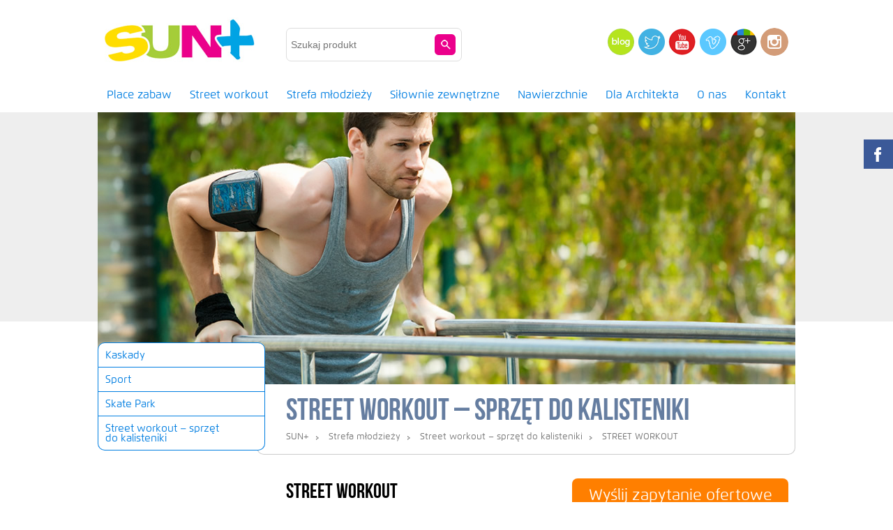

--- FILE ---
content_type: text/html; charset=UTF-8
request_url: http://sun-plus.pl/produkty/strefa-mlodziezy/street-workout/street-workout-7/
body_size: 17047
content:
<!DOCTYPE html>
<!--[if lt IE 7]>      <html class="no-js lt-ie9 lt-ie8 lt-ie7" lang="pl-PL"> <![endif]-->
<!--[if IE 7]>         <html class="no-js lt-ie9 lt-ie8" lang="pl-PL"> <![endif]-->
<!--[if IE 8]>         <html class="no-js lt-ie9" lang="pl-PL"> <![endif]-->
<!--[if (gt IE 8) | !(IE)]><!-->
<html class="no-js" lang="pl-PL">
<!--<![endif]-->
<head>

  
                   
	<meta http-equiv="X-UA-Compatible" content="IE=edge,chrome=1">
	<meta charset="UTF-8" />
	<meta name="viewport" content="width=device-width" />


	<link rel="pingback" href="http://sun-plus.pl/xmlrpc.php" />
		

	<meta name='robots' content='index, follow, max-image-preview:large, max-snippet:-1, max-video-preview:-1' />

	<!-- This site is optimized with the Yoast SEO plugin v22.6 - https://yoast.com/wordpress/plugins/seo/ -->
	<title>STREET WORKOUT - SUN+</title>
	<link rel="canonical" href="https://sun-plus.pl/produkty/strefa-mlodziezy/street-workout/street-workout-7/" />
	<meta property="og:locale" content="pl_PL" />
	<meta property="og:type" content="article" />
	<meta property="og:title" content="STREET WORKOUT - SUN+" />
	<meta property="og:description" content="Uliczny trening staje się coraz popularniejszy. Zewnętrzne siłownie  i&nbsp;ich elementy coraz częściej pojawiają się w&nbsp;naszej przestrzeni. Coraz szersza rzesza miłośników Street Workautu doceni każdy element umożliwiający trening. Zamiast zabudowy miejskiej i&nbsp;jej małej architektury gotowe elementy Street Workout Parku.  " />
	<meta property="og:url" content="https://sun-plus.pl/produkty/strefa-mlodziezy/street-workout/street-workout-7/" />
	<meta property="og:site_name" content="SUN+" />
	<meta property="article:modified_time" content="2014-03-03T21:40:15+00:00" />
	<meta property="og:image" content="https://sun-plus.pl/wp-content/uploads/2014/01/img_52e5789e8b0e8.png" />
	<meta property="og:image:width" content="1289" />
	<meta property="og:image:height" content="1241" />
	<meta property="og:image:type" content="image/png" />
	<script type="application/ld+json" class="yoast-schema-graph">{"@context":"https://schema.org","@graph":[{"@type":"WebPage","@id":"https://sun-plus.pl/produkty/strefa-mlodziezy/street-workout/street-workout-7/","url":"https://sun-plus.pl/produkty/strefa-mlodziezy/street-workout/street-workout-7/","name":"STREET WORKOUT - SUN+","isPartOf":{"@id":"http://sun-plus.pl/#website"},"primaryImageOfPage":{"@id":"https://sun-plus.pl/produkty/strefa-mlodziezy/street-workout/street-workout-7/#primaryimage"},"image":{"@id":"https://sun-plus.pl/produkty/strefa-mlodziezy/street-workout/street-workout-7/#primaryimage"},"thumbnailUrl":"https://sun-plus.pl/wp-content/uploads/2014/01/img_52e5789e8b0e8.png","datePublished":"2013-11-26T08:18:59+00:00","dateModified":"2014-03-03T21:40:15+00:00","breadcrumb":{"@id":"https://sun-plus.pl/produkty/strefa-mlodziezy/street-workout/street-workout-7/#breadcrumb"},"inLanguage":"pl-PL","potentialAction":[{"@type":"ReadAction","target":["https://sun-plus.pl/produkty/strefa-mlodziezy/street-workout/street-workout-7/"]}]},{"@type":"ImageObject","inLanguage":"pl-PL","@id":"https://sun-plus.pl/produkty/strefa-mlodziezy/street-workout/street-workout-7/#primaryimage","url":"https://sun-plus.pl/wp-content/uploads/2014/01/img_52e5789e8b0e8.png","contentUrl":"https://sun-plus.pl/wp-content/uploads/2014/01/img_52e5789e8b0e8.png","width":1289,"height":1241},{"@type":"BreadcrumbList","@id":"https://sun-plus.pl/produkty/strefa-mlodziezy/street-workout/street-workout-7/#breadcrumb","itemListElement":[{"@type":"ListItem","position":1,"name":"Strefa młodzieży","item":"http://sun-plus.pl/produkty/strefa-mlodziezy/"},{"@type":"ListItem","position":2,"name":"Street workout &#8211; sprzęt do&nbsp;kalisteniki","item":"http://sun-plus.pl/produkty/strefa-mlodziezy/street-workout/"},{"@type":"ListItem","position":3,"name":"STREET WORKOUT"}]},{"@type":"WebSite","@id":"http://sun-plus.pl/#website","url":"http://sun-plus.pl/","name":"SUN+","description":"Place Zabaw","potentialAction":[{"@type":"SearchAction","target":{"@type":"EntryPoint","urlTemplate":"http://sun-plus.pl/?s={search_term_string}"},"query-input":"required name=search_term_string"}],"inLanguage":"pl-PL"}]}</script>
	<!-- / Yoast SEO plugin. -->


<link rel='dns-prefetch' href='//static.addtoany.com' />
<link rel='dns-prefetch' href='//ajax.aspnetcdn.com' />
<link rel='dns-prefetch' href='//www.google.com' />
<link rel="alternate" type="application/rss+xml" title="SUN+ &raquo; Kanał z wpisami" href="http://sun-plus.pl/feed/" />
<link rel="alternate" type="application/rss+xml" title="SUN+ &raquo; Kanał z komentarzami" href="http://sun-plus.pl/comments/feed/" />
		<!-- This site uses the Google Analytics by MonsterInsights plugin v8.26.0 - Using Analytics tracking - https://www.monsterinsights.com/ -->
		<!-- Note: MonsterInsights is not currently configured on this site. The site owner needs to authenticate with Google Analytics in the MonsterInsights settings panel. -->
					<!-- No tracking code set -->
				<!-- / Google Analytics by MonsterInsights -->
		<script type="text/javascript">
/* <![CDATA[ */
window._wpemojiSettings = {"baseUrl":"https:\/\/s.w.org\/images\/core\/emoji\/15.0.3\/72x72\/","ext":".png","svgUrl":"https:\/\/s.w.org\/images\/core\/emoji\/15.0.3\/svg\/","svgExt":".svg","source":{"concatemoji":"http:\/\/sun-plus.pl\/wp-includes\/js\/wp-emoji-release.min.js?ver=6.5.7"}};
/*! This file is auto-generated */
!function(i,n){var o,s,e;function c(e){try{var t={supportTests:e,timestamp:(new Date).valueOf()};sessionStorage.setItem(o,JSON.stringify(t))}catch(e){}}function p(e,t,n){e.clearRect(0,0,e.canvas.width,e.canvas.height),e.fillText(t,0,0);var t=new Uint32Array(e.getImageData(0,0,e.canvas.width,e.canvas.height).data),r=(e.clearRect(0,0,e.canvas.width,e.canvas.height),e.fillText(n,0,0),new Uint32Array(e.getImageData(0,0,e.canvas.width,e.canvas.height).data));return t.every(function(e,t){return e===r[t]})}function u(e,t,n){switch(t){case"flag":return n(e,"\ud83c\udff3\ufe0f\u200d\u26a7\ufe0f","\ud83c\udff3\ufe0f\u200b\u26a7\ufe0f")?!1:!n(e,"\ud83c\uddfa\ud83c\uddf3","\ud83c\uddfa\u200b\ud83c\uddf3")&&!n(e,"\ud83c\udff4\udb40\udc67\udb40\udc62\udb40\udc65\udb40\udc6e\udb40\udc67\udb40\udc7f","\ud83c\udff4\u200b\udb40\udc67\u200b\udb40\udc62\u200b\udb40\udc65\u200b\udb40\udc6e\u200b\udb40\udc67\u200b\udb40\udc7f");case"emoji":return!n(e,"\ud83d\udc26\u200d\u2b1b","\ud83d\udc26\u200b\u2b1b")}return!1}function f(e,t,n){var r="undefined"!=typeof WorkerGlobalScope&&self instanceof WorkerGlobalScope?new OffscreenCanvas(300,150):i.createElement("canvas"),a=r.getContext("2d",{willReadFrequently:!0}),o=(a.textBaseline="top",a.font="600 32px Arial",{});return e.forEach(function(e){o[e]=t(a,e,n)}),o}function t(e){var t=i.createElement("script");t.src=e,t.defer=!0,i.head.appendChild(t)}"undefined"!=typeof Promise&&(o="wpEmojiSettingsSupports",s=["flag","emoji"],n.supports={everything:!0,everythingExceptFlag:!0},e=new Promise(function(e){i.addEventListener("DOMContentLoaded",e,{once:!0})}),new Promise(function(t){var n=function(){try{var e=JSON.parse(sessionStorage.getItem(o));if("object"==typeof e&&"number"==typeof e.timestamp&&(new Date).valueOf()<e.timestamp+604800&&"object"==typeof e.supportTests)return e.supportTests}catch(e){}return null}();if(!n){if("undefined"!=typeof Worker&&"undefined"!=typeof OffscreenCanvas&&"undefined"!=typeof URL&&URL.createObjectURL&&"undefined"!=typeof Blob)try{var e="postMessage("+f.toString()+"("+[JSON.stringify(s),u.toString(),p.toString()].join(",")+"));",r=new Blob([e],{type:"text/javascript"}),a=new Worker(URL.createObjectURL(r),{name:"wpTestEmojiSupports"});return void(a.onmessage=function(e){c(n=e.data),a.terminate(),t(n)})}catch(e){}c(n=f(s,u,p))}t(n)}).then(function(e){for(var t in e)n.supports[t]=e[t],n.supports.everything=n.supports.everything&&n.supports[t],"flag"!==t&&(n.supports.everythingExceptFlag=n.supports.everythingExceptFlag&&n.supports[t]);n.supports.everythingExceptFlag=n.supports.everythingExceptFlag&&!n.supports.flag,n.DOMReady=!1,n.readyCallback=function(){n.DOMReady=!0}}).then(function(){return e}).then(function(){var e;n.supports.everything||(n.readyCallback(),(e=n.source||{}).concatemoji?t(e.concatemoji):e.wpemoji&&e.twemoji&&(t(e.twemoji),t(e.wpemoji)))}))}((window,document),window._wpemojiSettings);
/* ]]> */
</script>
<link rel='stylesheet' id='rh_columns-group-css' href='http://sun-plus.pl/wp-content/plugins/bwp-minify/min/?f=wp-content/plugins/righthere-visual-columns/editorplugin/css/rh_columns.css,wp-includes/css/dist/block-library/style.min.css,wp-content/plugins/baslider/css/style.css,wp-content/plugins/column-shortcodes/assets/css/shortcodes.css,wp-content/plugins/custom-fields-search/css/style.css,wp-content/plugins/custom-search-plugin/css/style.css,wp-content/plugins/fancy-box/jquery.fancybox.css,wp-content/plugins/hotspot-map/css/hotspot.css,wp-content/plugins/ultimate-social-media-icons/css/sfsi-style.css,wp-content/plugins/wp-user-avatar/assets/css/frontend.min.css' type='text/css' media='all' />
<link rel='stylesheet' id='ppress-flatpickr-group-css' href='http://sun-plus.pl/wp-content/plugins/bwp-minify/min/?f=wp-content/plugins/wp-user-avatar/assets/flatpickr/flatpickr.min.css,wp-content/plugins/wp-user-avatar/assets/select2/select2.min.css,wp-content/plugins/wp-popups-lite/src/assets/css/wppopups-base.css,wp-content/themes/sunplus/css/szeroki-pas.css,wp-content/themes/sunplus/css/normalize.css,wp-content/themes/sunplus/style.css,wp-content/plugins/add-to-any/addtoany.min.css,wp-content/plugins/really-simple-facebook-twitter-share-buttons/style.css' type='text/css' media='all' />
<link rel='stylesheet' id='mimetypes-link-icons-css' href='http://sun-plus.pl/wp-content/plugins/mimetypes-link-icons/css/style.php?cssvars=bXRsaV9oZWlnaHQ9MTYmbXRsaV9pbWFnZV90eXBlPXBuZyZtdGxpX2xlZnRvcnJpZ2h0PWxlZnQmYWN0aXZlX3R5cGVzPWRvY3xkb2N4fGR3Z3xvZHR8cGRmfHBwdHxwcHR4fHhsc3x4bHN4&#038;ver=3.0' type='text/css' media='all' />
<script type="text/javascript" src="http://sun-plus.pl/wp-includes/js/jquery/jquery.min.js?ver=3.7.1" id="jquery-core-js"></script>
<script type="text/javascript" src="http://sun-plus.pl/wp-includes/js/jquery/jquery-migrate.min.js?ver=3.4.1" id="jquery-migrate-js"></script>
<script type="text/javascript" id="addtoany-core-js-before">
/* <![CDATA[ */
window.a2a_config=window.a2a_config||{};a2a_config.callbacks=[];a2a_config.overlays=[];a2a_config.templates={};a2a_localize = {
	Share: "Share",
	Save: "Save",
	Subscribe: "Subscribe",
	Email: "Email",
	Bookmark: "Bookmark",
	ShowAll: "Show all",
	ShowLess: "Show less",
	FindServices: "Find service(s)",
	FindAnyServiceToAddTo: "Instantly find any service to add to",
	PoweredBy: "Powered by",
	ShareViaEmail: "Share via email",
	SubscribeViaEmail: "Subscribe via email",
	BookmarkInYourBrowser: "Bookmark in your browser",
	BookmarkInstructions: "Press Ctrl+D or \u2318+D to bookmark this page",
	AddToYourFavorites: "Add to your favorites",
	SendFromWebOrProgram: "Send from any email address or email program",
	EmailProgram: "Email program",
	More: "More&#8230;",
	ThanksForSharing: "Thanks for sharing!",
	ThanksForFollowing: "Thanks for following!"
};
/* ]]> */
</script>
<script type="text/javascript" defer src="https://static.addtoany.com/menu/page.js" id="addtoany-core-js"></script>
<script type='text/javascript' src='http://sun-plus.pl/wp-content/plugins/bwp-minify/min/?f=wp-content/plugins/add-to-any/addtoany.min.js,wp-content/plugins/baslider/js/jquery.baslider.min.js,wp-includes/js/jquery/ui/core.min.js,wp-includes/js/jquery/ui/mouse.min.js,wp-includes/js/jquery/ui/sortable.min.js,wp-content/plugins/custom-search-plugin/js/script.js,wp-content/plugins/fancy-box/jquery.fancybox.js,wp-content/plugins/fancy-box/jquery.easing.js,wp-content/plugins/wp-user-avatar/assets/flatpickr/flatpickr.min.js,wp-content/plugins/wp-user-avatar/assets/select2/select2.min.js'></script>
<script type='text/javascript' src='http://sun-plus.pl/wp-content/plugins/bwp-minify/min/?f=wp-content/themes/sunplus/js/vendor/modernizr-2.6.2-respond-1.1.0.min.js,wp-content/themes/sunplus/js/vendor/jquery.easing.1.3.js'></script>
<script type="text/javascript" src="http://ajax.aspnetcdn.com/ajax/jquery.validate/1.11.1/jquery.validate.min.js?ver=1.11.1" id="jQuery.validate-js"></script>
<script type="text/javascript" src="//www.google.com/recaptcha/api.js?ver=6.5.7" id="noCaptcha-js"></script>
<link rel="https://api.w.org/" href="http://sun-plus.pl/wp-json/" /><link rel="EditURI" type="application/rsd+xml" title="RSD" href="https://sun-plus.pl/xmlrpc.php?rsd" />
<meta name="generator" content="WordPress 6.5.7" />
<link rel='shortlink' href='http://sun-plus.pl/?p=1387' />
<link rel="alternate" type="application/json+oembed" href="http://sun-plus.pl/wp-json/oembed/1.0/embed?url=http%3A%2F%2Fsun-plus.pl%2Fprodukty%2Fstrefa-mlodziezy%2Fstreet-workout%2Fstreet-workout-7%2F" />
<link rel="alternate" type="text/xml+oembed" href="http://sun-plus.pl/wp-json/oembed/1.0/embed?url=http%3A%2F%2Fsun-plus.pl%2Fprodukty%2Fstrefa-mlodziezy%2Fstreet-workout%2Fstreet-workout-7%2F&#038;format=xml" />
<!-- AJAXY SEARCH V 2.2.3-->
		<link rel="stylesheet" type="text/css" href="http://sun-plus.pl/wp-content/plugins/ajaxy-search-form/themes/common.css" />
		<link rel="stylesheet" type="text/css" href="http://sun-plus.pl/wp-content/plugins/ajaxy-search-form/themes/default/style.css" />
		
		<script type="text/javascript">
			/* <![CDATA[ */
				var sf_position = 0;
				var sf_templates = "<a href=\"{search_url_escaped}\"><span class=\"sf_text\">Poka\u017c wi\u0119cej wynik\u00f3w dla \"{search_value}\"<\/span><\/a>";
				var sf_input = "#s";
				jQuery(document).ready(function(){
					jQuery(sf_input).ajaxyLiveSearch({expand: 0, searchUrl: "http://sun-plus.pl/?s=%s", text: "", delay:500, iwidth:180, width:315, ajaxUrl:"https://sun-plus.pl/wp-admin/admin-ajax.php"});
				});
			/* ]]> */
		</script><script src="http://sun-plus.pl/wp-content/plugins/ajaxy-search-form/js/sf.js" type="text/javascript"></script>
		<!-- END -->		<script type="text/javascript">
		var $mbas1 = jQuery.noConflict();
		$mbas1(document).ready(function() {
		  $mbas1(".beforeAfterSlidebar").mousemove(
			function(e) {	
			  // get the mouse x (horizontal) position and offset of the div
			  var offset =  $mbas1(this).offset();
			  var iTopLeft = (e.pageX - offset.left);
			  var iTopImgLeft = -(iTopLeft+2);
			  // set left of bottomimage div
			  if(!$mbas1(this).hasClass('traditional_slider'))
			  {
			  	$mbas1(this).find(".topImage").css('left',iTopLeft);
			  	$mbas1(this).find(".topImg").css('left',iTopImgLeft);
			  }
			  else
			  	check_for_traditional();
			}
		  );
		  function check_for_traditional()
		  {
			$mbas1(".beforeAfterSlidebar").each(function(index,value){
				if($mbas1(this).hasClass('traditional_slider'))
					$mbas1(this).find(".topImg").css('left','0px');	
			});  
		  }
		})
		</script> 
		<script type="text/javascript">
  jQuery(document).ready(function($){
    var select = $('a[href$=".bmp"],a[href$=".gif"],a[href$=".jpg"],a[href$=".jpeg"],a[href$=".png"],a[href$=".BMP"],a[href$=".GIF"],a[href$=".JPG"],a[href$=".JPEG"],a[href$=".PNG"]');
    select.attr('rel', 'fancybox');
    select.fancybox();
  });
</script>
<script type="text/javascript">
        //<![CDATA[
        
      !function(d,s,id){var js,fjs=d.getElementsByTagName(s)[0];if(!d.getElementById(id)){js=d.createElement(s);js.id=id;js.src="https://platform.twitter.com/widgets.js";fjs.parentNode.insertBefore(js,fjs);}}(document,"script","twitter-wjs");
      
      window.___gcfg = {lang: "pl"};
		  (function() {
		    var po = document.createElement("script"); po.type = "text/javascript"; po.async = true;
		    po.src = "https://apis.google.com/js/plusone.js";
		    var s = document.getElementsByTagName("script")[0]; s.parentNode.insertBefore(po, s);
		  })();
      
        //]]>
  		</script><meta name="follow.[base64]" content="pWk8XcKrR8D0K86NA6mh"/><script type="text/javascript">
        setTimeout(function(){var a=document.createElement("script");
        var b=document.getElementsByTagName('script')[0];
        a.src=document.location.protocol+"//script.crazyegg.com/pages/scripts/0019/0895.js";
        a.async=true;a.type="text/javascript";b.parentNode.insertBefore(a,b)}, 1);
        </script>
      <link rel="icon" href="https://sun-plus.pl/wp-content/uploads/2024/05/cropped-favicon-32x32.png" sizes="32x32" />
<link rel="icon" href="https://sun-plus.pl/wp-content/uploads/2024/05/cropped-favicon-192x192.png" sizes="192x192" />
<link rel="apple-touch-icon" href="https://sun-plus.pl/wp-content/uploads/2024/05/cropped-favicon-180x180.png" />
<meta name="msapplication-TileImage" content="https://sun-plus.pl/wp-content/uploads/2024/05/cropped-favicon-270x270.png" />
<style id="sccss">/* Enter Your Custom CSS Here */

.site-menu {
	border: none;
	border-radius: none;
}

.site-menu > ul > li > a {
	border-left: none;
}</style></head>

<body class="produkty-template-default single single-produkty postid-1387 cstmsrch_ sfsi_actvite_theme_default" >

<!-- ClickTale Top part -->
<script type="text/javascript">
var WRInitTime=(new Date()).getTime();
</script>
<!-- ClickTale end of Top part -->

<div id="fb-root"></div>
<script>(function(d, s, id) {
  var js, fjs = d.getElementsByTagName(s)[0];
  if (d.getElementById(id)) return;
  js = d.createElement(s); js.id = id;
  js.src = "//connect.facebook.net/pl_PL/all.js#xfbml=1";
  fjs.parentNode.insertBefore(js, fjs);
}(document, 'script', 'facebook-jssdk'));</script>


	<header id="top">
		<div class="wrapper">
		
			<div class="top-left">
				<div id="logo"><a href="http://sun-plus.pl" title="Place Zabaw"> <img src="http://sun-plus.pl/wp-content/themes/sunplus/images/logo.jpg" alt="Place zabaw dla dzieci Producent i Dystrybutor Sun+"> </a></div>
			</div>


			<div class="top-right clearfix">
				<div class="top-searchbox">
					<div class="sf_container">

		<div class="searchbox clearfix">
		<form role="search" method="get" id="searchform" action="http://sun-plus.pl/">
			<input type="text" autocomplete="off" placeholder="Szukaj produkt" value="" class="search searchinput" name="s" id="s">
			<input type="submit" id="searchsubmit" value="Szukaj produkt" class="searchsubmit">
		</form>
	</div>
	</div>				</div>
				<!--<div class="newsletter-box">
					<div id="WFItem462805" class="wf-formTpl">
					    <form accept-charset="utf-8" action="https://app.getresponse.com/add_contact_webform.html" method="post">
					        <div class="box">
					            <div id="WFIcenter" class="wf-body">
					                <ul class="wf-sortable" id="wf-sort-id">
					                    <li class="wf-email" rel="undefined" style="display:  block !important;">
					                        <div class="wf-contbox">
					                            <div class="wf-inputpos">
					                                <input placeholder="wpisz e-mail" class="wf-input wf-req wf-valid__email" type="text" name="email" />
					                            	<input type="submit" class="wf-button" name="submit" value="Zapisz się!" />
					                            	<span class="news-tooltip">Newsletter<span class="arrow"></span></span>
					                            	<em class="clearfix"></em>
					                            </div>
					                            <em class="clearfix clearer"></em>
					                        </div>
					                    </li>
					                </ul>
					            </div>
					        </div>
					        <input type="hidden" name="webform_id" value="462805" />
					    </form>
					</div>
				

					<script type="text/javascript" src="http://app.getresponse.com/view_webform.js?wid=462805&mg_param1=1"></script>
				</div>
				-->
				<div class="top-socials">
					<a href="http://oldtest.sun-plus.com/kategoria/blog/" class="social-icon icon-blog">Blog</a>
					<a target="_blank" rel="nofollow" href="https://twitter.com/SUNPLUSpl" class="social-icon icon-twitter">Twitter</a>		
					<a target="_blank" rel="nofollow" href="https://www.youtube.com/user/placezabawsunplus" class="social-icon icon-youtube">YouTube</a>			
					<a target="_blank" rel="nofollow" href="http://vimeo.com/user28447088" class="social-icon icon-vimeo">Vimeo</a>
					<a target="_blank" rel="nofollow" href="https://plus.google.com/113762272252324574958/posts" class="social-icon icon-gplus">Google Plus</a>			
					<a target="_blank" rel="nofollow" href="http://instagram.com/sun_plus_pl" class="social-icon icon-instagram">Instagram</a>			
				</div>
			</div>




		</div>
	</header>

	<div class="top-menu">
		<div class="wrapper">
				<nav class="site-menu">
					<ul id="menu-glowne" class="nav-menu   "><li id="menu-item-40" class="menu-item menu-item-type-post_type menu-item-object-produkty menu-item-has-children menu-item-40"><a href="http://sun-plus.pl/produkty/place-zabaw/">Place zabaw</a>
<ul class="sub-menu">
	<li id="menu-item-151" class="menu-item menu-item-type-post_type menu-item-object-produkty menu-item-151"><a href="http://sun-plus.pl/produkty/place-zabaw/piaskownice/">Piaskownice</a></li>
	<li id="menu-item-998" class="menu-item menu-item-type-post_type menu-item-object-produkty menu-item-998"><a href="http://sun-plus.pl/produkty/place-zabaw/hustawki-wazki/">Huśtawki ważki</a></li>
	<li id="menu-item-147" class="menu-item menu-item-type-post_type menu-item-object-produkty menu-item-147"><a href="http://sun-plus.pl/produkty/place-zabaw/hustawki-wahadlowe/">Huśtawki wahadłowe</a></li>
	<li id="menu-item-149" class="menu-item menu-item-type-post_type menu-item-object-produkty menu-item-149"><a href="http://sun-plus.pl/produkty/place-zabaw/hustawki-na-sprezynie/">Huśtawki na sprężynie</a></li>
	<li id="menu-item-41" class="menu-item menu-item-type-post_type menu-item-object-produkty menu-item-41"><a href="http://sun-plus.pl/produkty/place-zabaw/zjezdzalnie/">Zjeżdżalnie</a></li>
	<li id="menu-item-148" class="menu-item menu-item-type-post_type menu-item-object-produkty menu-item-148"><a href="http://sun-plus.pl/produkty/place-zabaw/karuzele/">Karuzele</a></li>
	<li id="menu-item-146" class="menu-item menu-item-type-post_type menu-item-object-produkty menu-item-146"><a href="http://sun-plus.pl/produkty/place-zabaw/domki-zabawowe/">Domki zabawowe</a></li>
	<li id="menu-item-152" class="menu-item menu-item-type-post_type menu-item-object-produkty menu-item-152"><a href="http://sun-plus.pl/produkty/place-zabaw/pojazdy/">Pojazdy</a></li>
	<li id="menu-item-154" class="menu-item menu-item-type-post_type menu-item-object-produkty menu-item-154"><a href="http://sun-plus.pl/produkty/place-zabaw/zestawy-zabawowe/">Zestawy zabawowe</a></li>
	<li id="menu-item-156" class="menu-item menu-item-type-post_type menu-item-object-produkty menu-item-156"><a href="http://sun-plus.pl/produkty/place-zabaw/zestawy-integracyjne/">Zestawy integracyjne</a></li>
	<li id="menu-item-157" class="menu-item menu-item-type-post_type menu-item-object-produkty menu-item-157"><a href="http://sun-plus.pl/produkty/place-zabaw/zestawy-sprawnosciowe/">Zestawy sprawnościowe</a></li>
	<li id="menu-item-9201" class="menu-item menu-item-type-post_type menu-item-object-produkty menu-item-9201"><a href="http://sun-plus.pl/produkty/strefa-mlodziezy/kaskady/">Kaskady</a></li>
	<li id="menu-item-153" class="menu-item menu-item-type-post_type menu-item-object-produkty menu-item-153"><a href="http://sun-plus.pl/produkty/place-zabaw/urzadzenia-uzupelniajace/">Urządzenia uzupełniające</a></li>
	<li id="menu-item-165" class="menu-item menu-item-type-post_type menu-item-object-produkty menu-item-165"><a href="http://sun-plus.pl/produkty/place-zabaw/mala-architektura/">Ławki i kosze</a></li>
</ul>
</li>
<li id="menu-item-9493" class="menu-item menu-item-type-post_type menu-item-object-produkty current-produkty-ancestor menu-item-9493"><a href="http://sun-plus.pl/produkty/strefa-mlodziezy/street-workout/">Street workout</a></li>
<li id="menu-item-160" class="menu-item menu-item-type-post_type menu-item-object-produkty current-produkty-ancestor menu-item-has-children menu-item-160"><a href="http://sun-plus.pl/produkty/strefa-mlodziezy/">Strefa młodzieży</a>
<ul class="sub-menu">
	<li id="menu-item-1003" class="menu-item menu-item-type-post_type menu-item-object-produkty menu-item-1003"><a href="http://sun-plus.pl/produkty/strefa-mlodziezy/kaskady/">Kaskady</a></li>
	<li id="menu-item-1001" class="menu-item menu-item-type-post_type menu-item-object-produkty menu-item-1001"><a href="http://sun-plus.pl/produkty/strefa-mlodziezy/sport/">Sport</a></li>
	<li id="menu-item-1004" class="menu-item menu-item-type-post_type menu-item-object-produkty menu-item-1004"><a href="http://sun-plus.pl/produkty/strefa-mlodziezy/skate-park/">Skate Park</a></li>
</ul>
</li>
<li id="menu-item-144" class="menu-item menu-item-type-post_type menu-item-object-produkty menu-item-has-children menu-item-144"><a href="http://sun-plus.pl/produkty/fitness-i-silownia/">Siłownie zewnętrzne</a>
<ul class="sub-menu">
	<li id="menu-item-1045" class="menu-item menu-item-type-post_type menu-item-object-produkty menu-item-1045"><a href="http://sun-plus.pl/produkty/fitness-i-silownia/kolekcja-lk/">Kolekcja LK – siłownie zewnętrzne</a></li>
	<li id="menu-item-1038" class="menu-item menu-item-type-post_type menu-item-object-produkty menu-item-1038"><a href="http://sun-plus.pl/produkty/fitness-i-silownia/aktywni-65/">Aktywni 65+ SIŁOWNIE ZEWNĘTRZNE</a></li>
</ul>
</li>
<li id="menu-item-1036" class="menu-item menu-item-type-post_type menu-item-object-produkty menu-item-1036"><a href="http://sun-plus.pl/produkty/bezpieczne-nawierzchnie/">Nawierzchnie</a></li>
<li id="menu-item-4514" class="menu-item menu-item-type-post_type menu-item-object-page menu-item-4514"><a href="http://sun-plus.pl/dla-architektow/">Dla Architekta</a></li>
<li id="menu-item-183" class="menu-item menu-item-type-post_type menu-item-object-page menu-item-has-children menu-item-183"><a href="http://sun-plus.pl/o-firmie/">O&nbsp;nas</a>
<ul class="sub-menu">
	<li id="menu-item-199" class="menu-item menu-item-type-post_type menu-item-object-page menu-item-199"><a href="http://sun-plus.pl/o-firmie/">O firmie</a></li>
	<li id="menu-item-184" class="menu-item menu-item-type-post_type menu-item-object-page menu-item-184"><a href="http://sun-plus.pl/o-firmie/bezpieczne-place-zabaw-z-certyfikatami/">Plac zabaw z certyfikatem</a></li>
	<li id="menu-item-5514" class="menu-item menu-item-type-post_type menu-item-object-page menu-item-5514"><a href="http://sun-plus.pl/o-firmie/ochrona-srodowiska/">Ochrona środowiska</a></li>
	<li id="menu-item-5515" class="menu-item menu-item-type-post_type menu-item-object-page menu-item-5515"><a href="http://sun-plus.pl/o-firmie/wsparcie-techniczne/">Wsparcie techniczne</a></li>
	<li id="menu-item-5516" class="menu-item menu-item-type-post_type menu-item-object-page menu-item-5516"><a href="http://sun-plus.pl/o-firmie/przeglady-serwis-placow-zabaw/">Serwis i przegląd placów zabaw</a></li>
	<li id="menu-item-5517" class="menu-item menu-item-type-post_type menu-item-object-page menu-item-5517"><a href="http://sun-plus.pl/o-firmie/gwarancja/">Gwarancja</a></li>
	<li id="menu-item-185" class="menu-item menu-item-type-post_type menu-item-object-page menu-item-185"><a href="http://sun-plus.pl/o-firmie/dostawa-i-montaz-placow-zabaw/">Dostawa i montaż placów zabaw</a></li>
	<li id="menu-item-6708" class="menu-item menu-item-type-taxonomy menu-item-object-category menu-item-6708"><a href="http://sun-plus.pl/kategoria/blog/">Blog</a></li>
	<li id="menu-item-966" class="menu-item menu-item-type-taxonomy menu-item-object-category menu-item-966"><a href="http://sun-plus.pl/kategoria/aktualnosci/">Aktualności</a></li>
	<li id="menu-item-186" class="menu-item menu-item-type-post_type menu-item-object-page menu-item-186"><a href="http://sun-plus.pl/o-firmie/nasze-realizacje/">Nasze realizacje</a></li>
	<li id="menu-item-187" class="menu-item menu-item-type-post_type menu-item-object-page menu-item-187"><a href="http://sun-plus.pl/o-firmie/opinie-o-sun/">Opinie o SUN+</a></li>
</ul>
</li>
<li id="menu-item-17" class="menu-item menu-item-type-post_type menu-item-object-page menu-item-17"><a href="http://sun-plus.pl/kontakt/">Kontakt</a></li>
</ul>				</nav>
		</div>
	</div>



	
	

		

										
				
		

<div class="slider-section nonrounded">
	<div class="wrapper">

		<div class="slider-container" style="height:300px;border-color:#a2cc3c;" >
			<img src="https://sun-plus.pl/wp-content/uploads/2013/11/streetworkaut_new.jpg" alt="">
		</div>
		
			
	</div>
</div>



<section class="middle-container">
	<div class="wrapper">

		<div class="right-column content">
			
			
			




		<article id="post-1387" class="alternative post-1387 produkty type-produkty status-publish has-post-thumbnail hentry">

			<h3 class="single-title " style="color:#657da0;font-size:44px;" >
				Street workout &#8211; sprzęt do&nbsp;kalisteniki			</h3>

					<div class="breadcrumbs">
									<a title="Go to SUN+." href="http://sun-plus.pl" class="home">SUN+</a><span class="separek">&gt;</span> <a title="Go to Strefa młodzieży." href="http://sun-plus.pl/produkty/strefa-mlodziezy/">Strefa młodzieży</a><span class="separek">&gt;</span> <a title="Go to Street workout &#8211; sprzęt do&nbsp;kalisteniki." href="http://sun-plus.pl/produkty/strefa-mlodziezy/street-workout/">Street workout &#8211; sprzęt do&nbsp;kalisteniki</a><span class="separek">&gt;</span> STREET WORKOUT							</div>
		
						<div class="produkt-meta">
				
				
				<div class="produkt-form-trigger-in produkt-form-button button-large">
					Wyślij zapytanie ofertowe				</div>
				<div class="produkt-form-container" >
					<div class="produkt-form-content">
					<div class="produkt-form-trigger-out"></div>
					
						<span class="produkt-form-title">Zapytanie ofertowe</span>

							
	

<form action="http://sun-plus.pl/produkty/strefa-mlodziezy/street-workout/street-workout-7/" method="POST" id="zapytanie-form">
	
	<div class="produkt-form-line">
		<label for="name" class="label-required">Imię i nazwisko</label>	
		<span class="form-input-span">
			<input type="text" id="name" name="name"  class="input-text " value="" >
		</span>
	</div>

	<div class="produkt-form-line">
		<label for="inwestor" class="label-required">Nazwa Inwestora</label>	
		<span class="form-input-span">
			<input type="text" id="inwestor"  name="inwestor" class="input-text " value="" >
		</span>
	</div>

	<div class="produkt-form-line">
		<label for="miasto" class="label-required">Miasto</label>	
		<span class="form-input-span">
			<input type="text" id="miasto" name="miasto" class="input-text" value="" >
		</span>
	</div>

	<div class="produkt-form-line">
		<label for="email" class="label-required">E-mail</label>	
		<span class="form-input-span">
			<input type="text" id="email"  name="email" class="input-email " value="" >
		</span>
	</div>

	<div class="produkt-form-line">
		<label for="telefon" class="label-required">Telefon</label>	
		<span class="form-input-span">
			<input type="text" id="telefon"  name="telefon" class="input-text " value="" >
		</span>
	</div>

	<div class="produkt-form-line">
		<label for="tresc" class="">Treść zapytania</label>	
		<span class="form-input-span form-textarea-span">
			<textarea name="tresc" id="tresc" class="" ></textarea>
		</span>
	</div>

	<div class="produkt-form-line">
		<label></label>	
		<div class="form-input-span">
			<div class="g-recaptcha" data-sitekey="6LeSsAATAAAAAGy4xLmST6AdbnRaXT6TDn0ty0P7" data-callback="recaptchaClicked"></div>
		</div>
	</div>

	<input type="hidden" name="produkt_submitted" value="1">

	<div class="produkt-form-line">
		<span class="req-info">* Pola wymagane</span>	
		<span class="form-input-span">
			<input type="submit" class="produkt-form-submit button" value="Zaznacz przycisk wyżej" >
		</span>
	</div>

		

		<p class="produkt-form-success" style="">
			Wiadomość dostarczona. Dziękujemy!		</p>

		<p class="produkt-form-error" style="">
			Popraw wskazane pola.		</p>

		<p class="produkt-form-error-captcha">
			Zaznacz, że nie jesteś robotem.		</p>

</form>

<script type="text/javascript">
(function($){
		window.recaptchaTest = false;

	window.recaptchaClicked = function(test) {
		window.recaptchaTest = true;
	}

	$(document).ready(function() {
		$("#zapytanie-form").validate({
			rules: {
				name: {
					required: true,
				},
				email: {
					required: true,
					email: true,
				},
				telefon: {
					required: true,
				},
				inwestor: {
					required: true,
				},
				miasto: {
					required: true,
				}
			},
			messages: {
				name: {
					required: 'Pole wymagane',
					minlength: 'Wpisz conajmniej {0} znaki',
				},
				email: {
					required: 'Pole wymagane',
					email: 'Wpisz poprawny adres email',
				},
				telefon: {
					required: 'Pole wymagane',
				},
				inwestor: {
					required: 'Pole wymagane',
				},
				miasto: {
					required: 'Pole wymagane',
				},
			},
			errorClass:'error-msg warned',
			validClass:'error-msg success',
			errorElement:'span',
			highlight: function (element, errorClass, validClass) 
			{ 
				$(element).removeClass('success').addClass('warned');
				$(element).next('span').removeClass(validClass).addClass(errorClass);

			}, 
			unhighlight: function (element, errorClass, validClass)
			{
				$(element).removeClass('warned').removeClass('success');
				$(element).next('span').removeClass(errorClass).addClass(validClass);
			},
	        submitHandler: function(formSend) {
	            var formInput = $("#zapytanie-form").serialize();
            		if (window.recaptchaTest==true) {
							$.post($(this).attr('action'),formInput, function(data){
										$('.produkt-form-success').slideDown();
						                $('.produkt-form-error').slideUp();
						                $('.produkt-form-error-captcha').slideUp();
										$('#zapytanie-form input, #zapytanie-form textarea').attr("disabled", true);
										$('#zapytanie-form input[type="submit"]').closest('.produkt-form-line').slideUp();
									}
		                		);
            		} else {
						$('.produkt-form-success').slideUp();
		                $('.produkt-form-error').slideUp();
		                $('.produkt-form-error-captcha').slideDown();
            		}
	        }
		});
	});
})(jQuery);
</script>
					
					</div>
				</div>

								<hr>
				<span class="produkt-meta-download-title" style="display:block;margin-bottom:10px;">Pliki do pobrania</span>

									<a class="produkt-meta-download download-pdf" href="https://sun-plus.pl/wp-content/uploads/2013/11/karta_techniczna_6734.pdf">Pobierz kartę techniczną</a>
				
													<a class="produkt-meta-download download-dwg" href="https://sun-plus.pl/wp-content/uploads/2013/11/6734-sheema.dwg">Pobierz plik DWG</a>
				
									
				<hr>
			</div>
			

			<h1 class="single-title single-produkty-title" style="font-size:30px;">STREET WORKOUT</h1>

			<p><div class="produkt-kod">kod produktu: <strong>6734</strong></div></p>
			<p>Uliczny trening staje się coraz popularniejszy. Zewnętrzne siłownie  i&nbsp;ich elementy coraz częściej pojawiają się w&nbsp;naszej przestrzeni. Coraz szersza rzesza miłośników Street Workautu doceni każdy element umożliwiający trening. Zamiast zabudowy miejskiej i&nbsp;jej małej architektury gotowe elementy Street Workout Parku.</p>
<div id="hotspot-1236" data-imgwidth="710" class="hs-wrap hs-loading"><img decoding="async" src="http://sun-plus.pl/wp-content/uploads/2014/03/img_5314f675cd39b-710x683.png"><div class="hs-spot-object" data-type="spot" data-x="157" data-y="213" data-width="30" data-height="30" data-popup-position="left" data-visible="visible" data-spot-link="" data-tooltip-width="200" data-tooltip-auto-width="true" data-image="">
Urządzenie wykonane z rurek stalowych grubościennych o średnicy 30 mm.
</div><div class="hs-spot-object" data-type="spot" data-x="552" data-y="90" data-width="30" data-height="30" data-popup-position="left" data-visible="visible" data-spot-link="" data-tooltip-width="200" data-tooltip-auto-width="true" data-image="">
Wszystkie elementy wykonane z rurek stalowych malowane są proszkowo w kolorze.
</div></div>
<p><img fetchpriority="high" decoding="async" class="aligncenter size-medium wp-image-6190" alt="img_5314f67b5302a" src="http://sun-plus.pl/wp-content/uploads/2014/03/img_5314f67b5302a-350x190.png" width="350" height="190" srcset="https://sun-plus.pl/wp-content/uploads/2014/03/img_5314f67b5302a-350x190.png 350w, https://sun-plus.pl/wp-content/uploads/2014/03/img_5314f67b5302a-150x81.png 150w, https://sun-plus.pl/wp-content/uploads/2014/03/img_5314f67b5302a.png 634w" sizes="(max-width: 350px) 100vw, 350px" /><img decoding="async" class="aligncenter size-medium wp-image-6191" alt="img_5314f67fb64b8" src="http://sun-plus.pl/wp-content/uploads/2014/03/img_5314f67fb64b8-350x199.png" width="350" height="199" srcset="https://sun-plus.pl/wp-content/uploads/2014/03/img_5314f67fb64b8-350x199.png 350w, https://sun-plus.pl/wp-content/uploads/2014/03/img_5314f67fb64b8-150x85.png 150w, https://sun-plus.pl/wp-content/uploads/2014/03/img_5314f67fb64b8.png 356w" sizes="(max-width: 350px) 100vw, 350px" /></p>
<div class="addtoany_share_save_container addtoany_content addtoany_content_bottom"><div class="a2a_kit a2a_kit_size_32 addtoany_list" data-a2a-url="http://sun-plus.pl/produkty/strefa-mlodziezy/street-workout/street-workout-7/" data-a2a-title="STREET WORKOUT"><a class="a2a_button_facebook" href="https://www.addtoany.com/add_to/facebook?linkurl=http%3A%2F%2Fsun-plus.pl%2Fprodukty%2Fstrefa-mlodziezy%2Fstreet-workout%2Fstreet-workout-7%2F&amp;linkname=STREET%20WORKOUT" title="Facebook" rel="nofollow noopener" target="_blank"></a><a class="a2a_button_mastodon" href="https://www.addtoany.com/add_to/mastodon?linkurl=http%3A%2F%2Fsun-plus.pl%2Fprodukty%2Fstrefa-mlodziezy%2Fstreet-workout%2Fstreet-workout-7%2F&amp;linkname=STREET%20WORKOUT" title="Mastodon" rel="nofollow noopener" target="_blank"></a><a class="a2a_button_email" href="https://www.addtoany.com/add_to/email?linkurl=http%3A%2F%2Fsun-plus.pl%2Fprodukty%2Fstrefa-mlodziezy%2Fstreet-workout%2Fstreet-workout-7%2F&amp;linkname=STREET%20WORKOUT" title="Email" rel="nofollow noopener" target="_blank"></a><a class="a2a_dd addtoany_share_save addtoany_share" href="https://www.addtoany.com/share"></a></div></div>
		

	



		</article>




		</div>

		<div class="left-column">

				



<aside id="nav_menu-2" class="widget widget_nav_menu">
	<div class="menu-sidebar-container">
		<ul id="menu-sidebar" class="menu">

								 
			 <li><a href="http://sun-plus.pl/produkty/strefa-mlodziezy/kaskady/">Kaskady</a></li>
				

			 			 
			 <li><a href="http://sun-plus.pl/produkty/strefa-mlodziezy/sport/">Sport</a></li>
				

			 			 
			 <li><a href="http://sun-plus.pl/produkty/strefa-mlodziezy/skate-park/">Skate Park</a></li>
				

			 			 
			 <li><a href="http://sun-plus.pl/produkty/strefa-mlodziezy/street-workout/">Street workout &#8211; sprzęt do&nbsp;kalisteniki</a></li>
				

			 		 	
	
		</ul>
	</div>
</aside>
					</div>	

	</div>
</section>


    
    <section id="prefooter">
        <div class="wrapper">
                
                                    <aside id="nav_menu-3" class="widget widget_nav_menu"><h5 class="prefooter-title">Ważne linki</h5><div class="menu-wazne-linki-container"><ul id="menu-wazne-linki" class="menu"><li id="menu-item-189" class="menu-item menu-item-type-post_type menu-item-object-page menu-item-189"><a href="http://sun-plus.pl/o-firmie/">O&nbsp;firmie</a></li>
<li id="menu-item-190" class="menu-item menu-item-type-post_type menu-item-object-page menu-item-190"><a href="http://sun-plus.pl/kontakt/">Kontakt</a></li>
<li id="menu-item-196" class="menu-item menu-item-type-post_type menu-item-object-page menu-item-196"><a href="http://sun-plus.pl/polityka-prywatnosci/">Polityka prywatności</a></li>
<li id="menu-item-195" class="menu-item menu-item-type-post_type menu-item-object-page menu-item-195"><a href="http://sun-plus.pl/mapa-witryny/">Mapa witryny</a></li>
</ul></div></aside>                            
            <a href="#" class="goup"></a>

        </div>
    </section>

    <footer id="footer">
        <div class="wrapper">
            <div class="footer-left">
                <a href="http://sun-plus.pl" class="footer-sunplus"><img src="http://sun-plus.pl/wp-content/themes/sunplus/images/logo_stopka.gif" alt="Place zabaw dla dzieci - Sun Plus"></a>
   &copy 2007-2024 SUN+. Wszelkie prawa zastrzeżone.            </div>            

        </div>
    </footer>

    <div class="social-tab facebook">
        <div class="inner">
            <a class="tab-label" href="https://www.facebook.com/sunplus/" target="_blank" rel="nofollow">SUN-PLUS</a>
            <div class="fb-tab-content">
                <div class="fb-page" data-href="https://www.facebook.com/sunplus/" data-tabs="timeline" data-small-header="true" data-adapt-container-width="true" data-hide-cover="true" data-show-facepile="true">
                    <div class="fb-xfbml-parse-ignore">
                        <blockquote cite="https://www.facebook.com/sunplus/"><a href="https://www.facebook.com/sunplus/">SUN-PLUS</a></blockquote>
                    </div>
                </div>
            </div>
        </div>
    </div>

	<script type="text/javascript">
				var $mbas2 = jQuery.noConflict();
				function get_width(id)
				{
					var width = $mbas2(id).width();
					var half_div = width/2;
					return half_div;
				}
				function start_slider(id,delay,auto,effect,left,right,pager)
				{
					$mbas2(".slides-"+id).bxSlider({
						auto: auto,
						pause: delay,
						pager: pager,
						nextSelector: "#slider-next-"+id,
						prevSelector: "#slider-prev-"+id,
						mode:effect,	
						onSlideAfter: function(){
							reset_images(id);
							$mbas2(window).on("resize", function(event){
								reset_images(id);
							});
						}	
					});
				}
				function reset_images(id)
				{
					var width = get_width("#"+id);
					var left = width;
					var right = width+2;
					$mbas2("#"+id+" .topImage").css("left",left);
					$mbas2("#"+id+" .topImg").css("left",-right);
					check_for_traditional();
				}
				function check_for_traditional()
				  {
					$mbas1(".beforeAfterSlidebar").each(function(index,value){
						if($mbas1(this).hasClass("traditional_slider"))
							$mbas1(this).find(".topImg").css("left","0px");	
					});  
				  }
			</script>			<script>				
				(function($, undefined) {
					$(document).ready(function() {
						
												
						$('#hotspot-4579').hotspot({
							'show_on' : "mouseover",
						});
						
												
						$('#hotspot-6574').hotspot({
							'show_on' : "mouseover",
						});
						
												
						$('#hotspot-6812').hotspot({
							'show_on' : "mouseover",
						});
						
												
						$('#hotspot-172').hotspot({
							'show_on' : "mouseover",
						});
						
												
						$('#hotspot-3608').hotspot({
							'show_on' : "mouseover",
						});
						
												
						$('#hotspot-7159').hotspot({
							'show_on' : "mouseover",
						});
						
												
						$('#hotspot-1956').hotspot({
							'show_on' : "mouseover",
						});
						
												
						$('#hotspot-8907').hotspot({
							'show_on' : "mouseover",
						});
						
												
						$('#hotspot-1869').hotspot({
							'show_on' : "mouseover",
						});
						
												
						$('#hotspot-977').hotspot({
							'show_on' : "mouseover",
						});
						
												
						$('#hotspot-8042').hotspot({
							'show_on' : "mouseover",
						});
						
												
						$('#hotspot-5909').hotspot({
							'show_on' : "mouseover",
						});
						
												
						$('#hotspot-9246').hotspot({
							'show_on' : "mouseover",
						});
						
												
						$('#hotspot-3956').hotspot({
							'show_on' : "mouseover",
						});
						
												
						$('#hotspot-1857').hotspot({
							'show_on' : "mouseover",
						});
						
												
						$('#hotspot-726').hotspot({
							'show_on' : "mouseover",
						});
						
												
						$('#hotspot-1463').hotspot({
							'show_on' : "mouseover",
						});
						
												
						$('#hotspot-568').hotspot({
							'show_on' : "mouseover",
						});
						
												
						$('#hotspot-4884').hotspot({
							'show_on' : "mouseover",
						});
						
												
						$('#hotspot-3728').hotspot({
							'show_on' : "mouseover",
						});
						
												
						$('#hotspot-7363').hotspot({
							'show_on' : "mouseover",
						});
						
												
						$('#hotspot-2333').hotspot({
							'show_on' : "mouseover",
						});
						
												
						$('#hotspot-8536').hotspot({
							'show_on' : "mouseover",
						});
						
												
						$('#hotspot-9867').hotspot({
							'show_on' : "mouseover",
						});
						
												
						$('#hotspot-8436').hotspot({
							'show_on' : "mouseover",
						});
						
												
						$('#hotspot-2695').hotspot({
							'show_on' : "mouseover",
						});
						
												
						$('#hotspot-1927').hotspot({
							'show_on' : "mouseover",
						});
						
												
						$('#hotspot-7450').hotspot({
							'show_on' : "mouseover",
						});
						
												
						$('#hotspot-6439').hotspot({
							'show_on' : "mouseover",
						});
						
												
						$('#hotspot-6062').hotspot({
							'show_on' : "mouseover",
						});
						
												
						$('#hotspot-7437').hotspot({
							'show_on' : "mouseover",
						});
						
												
						$('#hotspot-4833').hotspot({
							'show_on' : "mouseover",
						});
						
												
						$('#hotspot-8206').hotspot({
							'show_on' : "mouseover",
						});
						
												
						$('#hotspot-3338').hotspot({
							'show_on' : "mouseover",
						});
						
												
						$('#hotspot-6433').hotspot({
							'show_on' : "mouseover",
						});
						
												
						$('#hotspot-7539').hotspot({
							'show_on' : "mouseover",
						});
						
												
						$('#hotspot-2734').hotspot({
							'show_on' : "mouseover",
						});
						
												
						$('#hotspot-5774').hotspot({
							'show_on' : "mouseover",
						});
						
												
						$('#hotspot-2793').hotspot({
							'show_on' : "mouseover",
						});
						
												
						$('#hotspot-8420').hotspot({
							'show_on' : "mouseover",
						});
						
												
						$('#hotspot-5989').hotspot({
							'show_on' : "mouseover",
						});
						
												
						$('#hotspot-8818').hotspot({
							'show_on' : "mouseover",
						});
						
												
						$('#hotspot-2042').hotspot({
							'show_on' : "mouseover",
						});
						
												
						$('#hotspot-6064').hotspot({
							'show_on' : "mouseover",
						});
						
												
						$('#hotspot-4061').hotspot({
							'show_on' : "mouseover",
						});
						
												
						$('#hotspot-1948').hotspot({
							'show_on' : "mouseover",
						});
						
												
						$('#hotspot-2773').hotspot({
							'show_on' : "mouseover",
						});
						
												
						$('#hotspot-979').hotspot({
							'show_on' : "mouseover",
						});
						
												
						$('#hotspot-8087').hotspot({
							'show_on' : "mouseover",
						});
						
												
						$('#hotspot-6235').hotspot({
							'show_on' : "mouseover",
						});
						
												
						$('#hotspot-6312').hotspot({
							'show_on' : "mouseover",
						});
						
												
						$('#hotspot-5356').hotspot({
							'show_on' : "mouseover",
						});
						
												
						$('#hotspot-5448').hotspot({
							'show_on' : "mouseover",
						});
						
												
						$('#hotspot-4074').hotspot({
							'show_on' : "mouseover",
						});
						
												
						$('#hotspot-7059').hotspot({
							'show_on' : "mouseover",
						});
						
												
						$('#hotspot-1678').hotspot({
							'show_on' : "mouseover",
						});
						
												
						$('#hotspot-1273').hotspot({
							'show_on' : "mouseover",
						});
						
												
						$('#hotspot-7342').hotspot({
							'show_on' : "mouseover",
						});
						
												
						$('#hotspot-6083').hotspot({
							'show_on' : "mouseover",
						});
						
												
						$('#hotspot-8398').hotspot({
							'show_on' : "mouseover",
						});
						
												
						$('#hotspot-6843').hotspot({
							'show_on' : "mouseover",
						});
						
												
						$('#hotspot-8698').hotspot({
							'show_on' : "mouseover",
						});
						
												
						$('#hotspot-3345').hotspot({
							'show_on' : "mouseover",
						});
						
												
						$('#hotspot-4230').hotspot({
							'show_on' : "mouseover",
						});
						
												
						$('#hotspot-5397').hotspot({
							'show_on' : "mouseover",
						});
						
												
						$('#hotspot-3418').hotspot({
							'show_on' : "mouseover",
						});
						
												
						$('#hotspot-4408').hotspot({
							'show_on' : "mouseover",
						});
						
												
						$('#hotspot-5344').hotspot({
							'show_on' : "mouseover",
						});
						
												
						$('#hotspot-91').hotspot({
							'show_on' : "mouseover",
						});
						
												
						$('#hotspot-473').hotspot({
							'show_on' : "mouseover",
						});
						
												
						$('#hotspot-5445').hotspot({
							'show_on' : "mouseover",
						});
						
												
						$('#hotspot-2168').hotspot({
							'show_on' : "mouseover",
						});
						
												
						$('#hotspot-9212').hotspot({
							'show_on' : "mouseover",
						});
						
												
						$('#hotspot-3290').hotspot({
							'show_on' : "mouseover",
						});
						
												
						$('#hotspot-5911').hotspot({
							'show_on' : "mouseover",
						});
						
												
						$('#hotspot-4046').hotspot({
							'show_on' : "mouseover",
						});
						
												
						$('#hotspot-6180').hotspot({
							'show_on' : "mouseover",
						});
						
												
						$('#hotspot-7278').hotspot({
							'show_on' : "mouseover",
						});
						
												
						$('#hotspot-8692').hotspot({
							'show_on' : "mouseover",
						});
						
												
						$('#hotspot-8376').hotspot({
							'show_on' : "mouseover",
						});
						
												
						$('#hotspot-1293').hotspot({
							'show_on' : "mouseover",
						});
						
												
						$('#hotspot-646').hotspot({
							'show_on' : "mouseover",
						});
						
												
						$('#hotspot-2715').hotspot({
							'show_on' : "mouseover",
						});
						
												
						$('#hotspot-137').hotspot({
							'show_on' : "mouseover",
						});
						
												
						$('#hotspot-7073').hotspot({
							'show_on' : "mouseover",
						});
						
												
						$('#hotspot-9301').hotspot({
							'show_on' : "mouseover",
						});
						
												
						$('#hotspot-4319').hotspot({
							'show_on' : "mouseover",
						});
						
												
						$('#hotspot-1301').hotspot({
							'show_on' : "mouseover",
						});
						
												
						$('#hotspot-7197').hotspot({
							'show_on' : "mouseover",
						});
						
												
						$('#hotspot-3212').hotspot({
							'show_on' : "mouseover",
						});
						
												
						$('#hotspot-9859').hotspot({
							'show_on' : "mouseover",
						});
						
												
						$('#hotspot-9472').hotspot({
							'show_on' : "mouseover",
						});
						
												
						$('#hotspot-1355').hotspot({
							'show_on' : "mouseover",
						});
						
												
						$('#hotspot-8519').hotspot({
							'show_on' : "mouseover",
						});
						
												
						$('#hotspot-6880').hotspot({
							'show_on' : "mouseover",
						});
						
												
						$('#hotspot-3379').hotspot({
							'show_on' : "mouseover",
						});
						
												
						$('#hotspot-9673').hotspot({
							'show_on' : "mouseover",
						});
						
												
						$('#hotspot-9070').hotspot({
							'show_on' : "mouseover",
						});
						
												
						$('#hotspot-5796').hotspot({
							'show_on' : "mouseover",
						});
						
												
						$('#hotspot-8816').hotspot({
							'show_on' : "mouseover",
						});
						
												
						$('#hotspot-7063').hotspot({
							'show_on' : "mouseover",
						});
						
												
						$('#hotspot-4917').hotspot({
							'show_on' : "mouseover",
						});
						
												
						$('#hotspot-5846').hotspot({
							'show_on' : "mouseover",
						});
						
												
						$('#hotspot-1829').hotspot({
							'show_on' : "mouseover",
						});
						
												
						$('#hotspot-4527').hotspot({
							'show_on' : "mouseover",
						});
						
												
						$('#hotspot-5955').hotspot({
							'show_on' : "mouseover",
						});
						
												
						$('#hotspot-7710').hotspot({
							'show_on' : "mouseover",
						});
						
												
						$('#hotspot-5753').hotspot({
							'show_on' : "mouseover",
						});
						
												
						$('#hotspot-1687').hotspot({
							'show_on' : "mouseover",
						});
						
												
						$('#hotspot-6473').hotspot({
							'show_on' : "mouseover",
						});
						
												
						$('#hotspot-8812').hotspot({
							'show_on' : "mouseover",
						});
						
												
						$('#hotspot-5590').hotspot({
							'show_on' : "mouseover",
						});
						
												
						$('#hotspot-50').hotspot({
							'show_on' : "mouseover",
						});
						
												
						$('#hotspot-9530').hotspot({
							'show_on' : "mouseover",
						});
						
												
						$('#hotspot-1643').hotspot({
							'show_on' : "mouseover",
						});
						
												
						$('#hotspot-6175').hotspot({
							'show_on' : "mouseover",
						});
						
												
						$('#hotspot-2497').hotspot({
							'show_on' : "mouseover",
						});
						
												
						$('#hotspot-6448').hotspot({
							'show_on' : "mouseover",
						});
						
												
						$('#hotspot-8370').hotspot({
							'show_on' : "mouseover",
						});
						
												
						$('#hotspot-3627').hotspot({
							'show_on' : "mouseover",
						});
						
												
						$('#hotspot-3394').hotspot({
							'show_on' : "mouseover",
						});
						
												
						$('#hotspot-8814').hotspot({
							'show_on' : "mouseover",
						});
						
												
						$('#hotspot-5169').hotspot({
							'show_on' : "mouseover",
						});
						
												
						$('#hotspot-3909').hotspot({
							'show_on' : "mouseover",
						});
						
												
						$('#hotspot-6956').hotspot({
							'show_on' : "mouseover",
						});
						
												
						$('#hotspot-5463').hotspot({
							'show_on' : "mouseover",
						});
						
												
						$('#hotspot-37').hotspot({
							'show_on' : "mouseover",
						});
						
												
						$('#hotspot-9066').hotspot({
							'show_on' : "mouseover",
						});
						
												
						$('#hotspot-7629').hotspot({
							'show_on' : "mouseover",
						});
						
												
						$('#hotspot-6233').hotspot({
							'show_on' : "always",
						});
						
												
						$('#hotspot-5092').hotspot({
							'show_on' : "mouseover",
						});
						
												
						$('#hotspot-9650').hotspot({
							'show_on' : "mouseover",
						});
						
												
						$('#hotspot-751').hotspot({
							'show_on' : "mouseover",
						});
						
												
						$('#hotspot-607').hotspot({
							'show_on' : "mouseover",
						});
						
												
						$('#hotspot-5220').hotspot({
							'show_on' : "mouseover",
						});
						
												
						$('#hotspot-590').hotspot({
							'show_on' : "mouseover",
						});
						
												
						$('#hotspot-4206').hotspot({
							'show_on' : "mouseover",
						});
						
												
						$('#hotspot-4703').hotspot({
							'show_on' : "mouseover",
						});
						
												
						$('#hotspot-8115').hotspot({
							'show_on' : "mouseover",
						});
						
												
						$('#hotspot-4980').hotspot({
							'show_on' : "mouseover",
						});
						
												
						$('#hotspot-863').hotspot({
							'show_on' : "mouseover",
						});
						
												
						$('#hotspot-634').hotspot({
							'show_on' : "mouseover",
						});
						
												
						$('#hotspot-908').hotspot({
							'show_on' : "mouseover",
						});
						
												
						$('#hotspot-8788').hotspot({
							'show_on' : "mouseover",
						});
						
												
						$('#hotspot-2860').hotspot({
							'show_on' : "mouseover",
						});
						
												
						$('#hotspot-4950').hotspot({
							'show_on' : "mouseover",
						});
						
												
						$('#hotspot-9140').hotspot({
							'show_on' : "mouseover",
						});
						
												
						$('#hotspot-5793').hotspot({
							'show_on' : "mouseover",
						});
						
												
						$('#hotspot-7568').hotspot({
							'show_on' : "mouseover",
						});
						
												
						$('#hotspot-6689').hotspot({
							'show_on' : "mouseover",
						});
						
												
						$('#hotspot-786').hotspot({
							'show_on' : "mouseover",
						});
						
												
						$('#hotspot-9128').hotspot({
							'show_on' : "mouseover",
						});
						
												
						$('#hotspot-5978').hotspot({
							'show_on' : "mouseover",
						});
						
												
						$('#hotspot-8679').hotspot({
							'show_on' : "mouseover",
						});
						
												
						$('#hotspot-1129').hotspot({
							'show_on' : "mouseover",
						});
						
												
						$('#hotspot-6402').hotspot({
							'show_on' : "mouseover",
						});
						
												
						$('#hotspot-6165').hotspot({
							'show_on' : "mouseover",
						});
						
												
						$('#hotspot-2530').hotspot({
							'show_on' : "mouseover",
						});
						
												
						$('#hotspot-7014').hotspot({
							'show_on' : "mouseover",
						});
						
												
						$('#hotspot-6418').hotspot({
							'show_on' : "mouseover",
						});
						
												
						$('#hotspot-2738').hotspot({
							'show_on' : "mouseover",
						});
						
												
						$('#hotspot-3815').hotspot({
							'show_on' : "mouseover",
						});
						
												
						$('#hotspot-1839').hotspot({
							'show_on' : "mouseover",
						});
						
												
						$('#hotspot-3964').hotspot({
							'show_on' : "mouseover",
						});
						
												
						$('#hotspot-7833').hotspot({
							'show_on' : "mouseover",
						});
						
												
						$('#hotspot-1815').hotspot({
							'show_on' : "mouseover",
						});
						
												
						$('#hotspot-6732').hotspot({
							'show_on' : "mouseover",
						});
						
												
						$('#hotspot-9127').hotspot({
							'show_on' : "mouseover",
						});
						
												
						$('#hotspot-6245').hotspot({
							'show_on' : "mouseover",
						});
						
												
						$('#hotspot-372').hotspot({
							'show_on' : "mouseover",
						});
						
												
						$('#hotspot-4103').hotspot({
							'show_on' : "mouseover",
						});
						
												
						$('#hotspot-1215').hotspot({
							'show_on' : "mouseover",
						});
						
												
						$('#hotspot-5247').hotspot({
							'show_on' : "mouseover",
						});
						
												
						$('#hotspot-7260').hotspot({
							'show_on' : "mouseover",
						});
						
												
						$('#hotspot-5376').hotspot({
							'show_on' : "mouseover",
						});
						
												
						$('#hotspot-7090').hotspot({
							'show_on' : "mouseover",
						});
						
												
						$('#hotspot-817').hotspot({
							'show_on' : "mouseover",
						});
						
												
						$('#hotspot-1529').hotspot({
							'show_on' : "mouseover",
						});
						
												
						$('#hotspot-5542').hotspot({
							'show_on' : "mouseover",
						});
						
												
						$('#hotspot-7153').hotspot({
							'show_on' : "mouseover",
						});
						
												
						$('#hotspot-3849').hotspot({
							'show_on' : "mouseover",
						});
						
												
						$('#hotspot-6698').hotspot({
							'show_on' : "mouseover",
						});
						
												
						$('#hotspot-6856').hotspot({
							'show_on' : "mouseover",
						});
						
												
						$('#hotspot-5949').hotspot({
							'show_on' : "mouseover",
						});
						
												
						$('#hotspot-8293').hotspot({
							'show_on' : "mouseover",
						});
						
												
						$('#hotspot-8817').hotspot({
							'show_on' : "mouseover",
						});
						
												
						$('#hotspot-298').hotspot({
							'show_on' : "mouseover",
						});
						
												
						$('#hotspot-7021').hotspot({
							'show_on' : "mouseover",
						});
						
												
						$('#hotspot-2611').hotspot({
							'show_on' : "mouseover",
						});
						
												
						$('#hotspot-6028').hotspot({
							'show_on' : "mouseover",
						});
						
												
						$('#hotspot-3578').hotspot({
							'show_on' : "mouseover",
						});
						
												
						$('#hotspot-9660').hotspot({
							'show_on' : "mouseover",
						});
						
												
						$('#hotspot-3620').hotspot({
							'show_on' : "mouseover",
						});
						
												
						$('#hotspot-3537').hotspot({
							'show_on' : "mouseover",
						});
						
												
						$('#hotspot-495').hotspot({
							'show_on' : "mouseover",
						});
						
												
						$('#hotspot-8720').hotspot({
							'show_on' : "mouseover",
						});
						
												
						$('#hotspot-1477').hotspot({
							'show_on' : "mouseover",
						});
						
												
						$('#hotspot-5694').hotspot({
							'show_on' : "mouseover",
						});
						
												
						$('#hotspot-155').hotspot({
							'show_on' : "mouseover",
						});
						
												
						$('#hotspot-3449').hotspot({
							'show_on' : "mouseover",
						});
						
												
						$('#hotspot-4899').hotspot({
							'show_on' : "mouseover",
						});
						
												
						$('#hotspot-9223').hotspot({
							'show_on' : "mouseover",
						});
						
												
						$('#hotspot-6982').hotspot({
							'show_on' : "mouseover",
						});
						
												
						$('#hotspot-5183').hotspot({
							'show_on' : "mouseover",
						});
						
												
						$('#hotspot-6302').hotspot({
							'show_on' : "mouseover",
						});
						
												
						$('#hotspot-5900').hotspot({
							'show_on' : "mouseover",
						});
						
												
						$('#hotspot-7892').hotspot({
							'show_on' : "mouseover",
						});
						
												
						$('#hotspot-5238').hotspot({
							'show_on' : "mouseover",
						});
						
												
						$('#hotspot-8785').hotspot({
							'show_on' : "mouseover",
						});
						
												
						$('#hotspot-3327').hotspot({
							'show_on' : "mouseover",
						});
						
												
						$('#hotspot-8270').hotspot({
							'show_on' : "mouseover",
						});
						
												
						$('#hotspot-1236').hotspot({
							'show_on' : "mouseover",
						});
						
												
						$('#hotspot-4738').hotspot({
							'show_on' : "mouseover",
						});
						
												
						$('#hotspot-9852').hotspot({
							'show_on' : "mouseover",
						});
						
												
						$('#hotspot-5495').hotspot({
							'show_on' : "mouseover",
						});
						
												
						$('#hotspot-8908').hotspot({
							'show_on' : "mouseover",
						});
						
												
						$('#hotspot-9997').hotspot({
							'show_on' : "mouseover",
						});
						
												
						$('#hotspot-6890').hotspot({
							'show_on' : "mouseover",
						});
						
												
						$('#hotspot-391').hotspot({
							'show_on' : "mouseover",
						});
						
												
						$('#hotspot-2403').hotspot({
							'show_on' : "mouseover",
						});
						
												
						$('#hotspot-6103').hotspot({
							'show_on' : "mouseover",
						});
						
												
						$('#hotspot-2538').hotspot({
							'show_on' : "mouseover",
						});
						
												
						$('#hotspot-5653').hotspot({
							'show_on' : "mouseover",
						});
						
												
						$('#hotspot-8993').hotspot({
							'show_on' : "mouseover",
						});
						
												
						$('#hotspot-7598').hotspot({
							'show_on' : "mouseover",
						});
						
												
						$('#hotspot-8858').hotspot({
							'show_on' : "mouseover",
						});
						
												
						$('#hotspot-8205').hotspot({
							'show_on' : "mouseover",
						});
						
												
						$('#hotspot-8368').hotspot({
							'show_on' : "mouseover",
						});
						
												
						$('#hotspot-2462').hotspot({
							'show_on' : "mouseover",
						});
						
												
						$('#hotspot-8410').hotspot({
							'show_on' : "mouseover",
						});
						
												
						$('#hotspot-5669').hotspot({
							'show_on' : "mouseover",
						});
						
												
						$('#hotspot-220').hotspot({
							'show_on' : "mouseover",
						});
						
												
						$('#hotspot-5466').hotspot({
							'show_on' : "mouseover",
						});
						
												
						$('#hotspot-5311').hotspot({
							'show_on' : "mouseover",
						});
						
												
						$('#hotspot-186').hotspot({
							'show_on' : "mouseover",
						});
						
												
						$('#hotspot-3431').hotspot({
							'show_on' : "mouseover",
						});
						
												
						$('#hotspot-1863').hotspot({
							'show_on' : "mouseover",
						});
						
												
						$('#hotspot-5921').hotspot({
							'show_on' : "mouseover",
						});
						
												
						$('#hotspot-3547').hotspot({
							'show_on' : "mouseover",
						});
						
												
						$('#hotspot-5262').hotspot({
							'show_on' : "mouseover",
						});
						
												
						$('#hotspot-9555').hotspot({
							'show_on' : "mouseover",
						});
						
												
						$('#hotspot-4218').hotspot({
							'show_on' : "mouseover",
						});
						
												
						$('#hotspot-7963').hotspot({
							'show_on' : "mouseover",
						});
						
												
						$('#hotspot-8806').hotspot({
							'show_on' : "mouseover",
						});
						
												
						$('#hotspot-1428').hotspot({
							'show_on' : "mouseover",
						});
						
												
						$('#hotspot-4604').hotspot({
							'show_on' : "mouseover",
						});
						
												
						$('#hotspot-116').hotspot({
							'show_on' : "mouseover",
						});
						
												
						$('#hotspot-4838').hotspot({
							'show_on' : "mouseover",
						});
						
												
						$('#hotspot-64').hotspot({
							'show_on' : "mouseover",
						});
						
												
						$('#hotspot-1768').hotspot({
							'show_on' : "mouseover",
						});
						
												
						$('#hotspot-161').hotspot({
							'show_on' : "mouseover",
						});
						
												
						$('#hotspot-2545').hotspot({
							'show_on' : "mouseover",
						});
						
												
						$('#hotspot-663').hotspot({
							'show_on' : "mouseover",
						});
						
												
						$('#hotspot-8380').hotspot({
							'show_on' : "mouseover",
						});
						
												
						$('#hotspot-8002').hotspot({
							'show_on' : "mouseover",
						});
						
												
						$('#hotspot-3899').hotspot({
							'show_on' : "mouseover",
						});
						
												
						$('#hotspot-7842').hotspot({
							'show_on' : "mouseover",
						});
						
												
						$('#hotspot-7004').hotspot({
							'show_on' : "mouseover",
						});
						
												
						$('#hotspot-6471').hotspot({
							'show_on' : "mouseover",
						});
						
												
						$('#hotspot-8941').hotspot({
							'show_on' : "mouseover",
						});
						
												
						$('#hotspot-2586').hotspot({
							'show_on' : "mouseover",
						});
						
												
						$('#hotspot-9820').hotspot({
							'show_on' : "mouseover",
						});
						
												
						$('#hotspot-6231').hotspot({
							'show_on' : "mouseover",
						});
						
												
						$('#hotspot-9261').hotspot({
							'show_on' : "mouseover",
						});
						
												
						$('#hotspot-3858').hotspot({
							'show_on' : "mouseover",
						});
						
												
						$('#hotspot-6999').hotspot({
							'show_on' : "mouseover",
						});
						
												
						$('#hotspot-3239').hotspot({
							'show_on' : "mouseover",
						});
						
												
						$('#hotspot-525').hotspot({
							'show_on' : "mouseover",
						});
						
												
						$('#hotspot-1019').hotspot({
							'show_on' : "mouseover",
						});
						
												
						$('#hotspot-3214').hotspot({
							'show_on' : "mouseover",
						});
						
												
						$('#hotspot-2845').hotspot({
							'show_on' : "mouseover",
						});
						
												
						$('#hotspot-5231').hotspot({
							'show_on' : "mouseover",
						});
						
												
						$('#hotspot-5052').hotspot({
							'show_on' : "mouseover",
						});
						
												
						$('#hotspot-8310').hotspot({
							'show_on' : "mouseover",
						});
						
												
						$('#hotspot-2688').hotspot({
							'show_on' : "mouseover",
						});
						
												
						$('#hotspot-1581').hotspot({
							'show_on' : "mouseover",
						});
						
												
						$('#hotspot-7244').hotspot({
							'show_on' : "mouseover",
						});
						
												
						$('#hotspot-8058').hotspot({
							'show_on' : "mouseover",
						});
						
												
						$('#hotspot-620').hotspot({
							'show_on' : "mouseover",
						});
						
												
						$('#hotspot-3377').hotspot({
							'show_on' : "mouseover",
						});
						
												
						$('#hotspot-5073').hotspot({
							'show_on' : "mouseover",
						});
						
												
						$('#hotspot-2455').hotspot({
							'show_on' : "mouseover",
						});
						
												
						$('#hotspot-782').hotspot({
							'show_on' : "mouseover",
						});
						
												
						$('#hotspot-279').hotspot({
							'show_on' : "mouseover",
						});
						
												
						$('#hotspot-9033').hotspot({
							'show_on' : "mouseover",
						});
						
												
						$('#hotspot-8475').hotspot({
							'show_on' : "mouseover",
						});
						
												
						$('#hotspot-2043').hotspot({
							'show_on' : "mouseover",
						});
						
												
						$('#hotspot-5044').hotspot({
							'show_on' : "mouseover",
						});
						
												
						$('#hotspot-4711').hotspot({
							'show_on' : "mouseover",
						});
						
												
						$('#hotspot-6041').hotspot({
							'show_on' : "mouseover",
						});
						
												
						$('#hotspot-1130').hotspot({
							'show_on' : "mouseover",
						});
						
												
						$('#hotspot-513').hotspot({
							'show_on' : "mouseover",
						});
						
												
						$('#hotspot-233').hotspot({
							'show_on' : "mouseover",
						});
						
												
						$('#hotspot-4170').hotspot({
							'show_on' : "mouseover",
						});
						
												
						$('#hotspot-9965').hotspot({
							'show_on' : "mouseover",
						});
						
												
						$('#hotspot-7829').hotspot({
							'show_on' : "mouseover",
						});
						
												
						$('#hotspot-1782').hotspot({
							'show_on' : "mouseover",
						});
						
												
						$('#hotspot-4901').hotspot({
							'show_on' : "mouseover",
						});
						
												
						$('#hotspot-5988').hotspot({
							'show_on' : "mouseover",
						});
						
												
						$('#hotspot-8242').hotspot({
							'show_on' : "mouseover",
						});
						
												
						$('#hotspot-3919').hotspot({
							'show_on' : "mouseover",
						});
						
												
						$('#hotspot-1100').hotspot({
							'show_on' : "mouseover",
						});
						
												
						$('#hotspot-4432').hotspot({
							'show_on' : "mouseover",
						});
						
												
						$('#hotspot-5695').hotspot({
							'show_on' : "mouseover",
						});
						
												
						$('#hotspot-3509').hotspot({
							'show_on' : "mouseover",
						});
						
												
						$('#hotspot-5175').hotspot({
							'show_on' : "mouseover",
						});
						
												
						$('#hotspot-8397').hotspot({
							'show_on' : "mouseover",
						});
						
												
						$('#hotspot-3494').hotspot({
							'show_on' : "mouseover",
						});
						
												
						$('#hotspot-7383').hotspot({
							'show_on' : "mouseover",
						});
						
												
						$('#hotspot-7346').hotspot({
							'show_on' : "mouseover",
						});
						
												
						$('#hotspot-6126').hotspot({
							'show_on' : "mouseover",
						});
						
												
						$('#hotspot-4461').hotspot({
							'show_on' : "mouseover",
						});
						
												
						$('#hotspot-5120').hotspot({
							'show_on' : "mouseover",
						});
						
												
						$('#hotspot-6643').hotspot({
							'show_on' : "mouseover",
						});
						
												
						$('#hotspot-9942').hotspot({
							'show_on' : "mouseover",
						});
						
												
						$('#hotspot-8578').hotspot({
							'show_on' : "mouseover",
						});
						
												
						$('#hotspot-6457').hotspot({
							'show_on' : "mouseover",
						});
						
												
						$('#hotspot-7983').hotspot({
							'show_on' : "mouseover",
						});
						
												
						$('#hotspot-6708').hotspot({
							'show_on' : "mouseover",
						});
						
												
						$('#hotspot-6446').hotspot({
							'show_on' : "mouseover",
						});
						
												
						$('#hotspot-3830').hotspot({
							'show_on' : "mouseover",
						});
						
												
						$('#hotspot-7891').hotspot({
							'show_on' : "mouseover",
						});
						
												
						$('#hotspot-3996').hotspot({
							'show_on' : "mouseover",
						});
						
												
						$('#hotspot-6129').hotspot({
							'show_on' : "mouseover",
						});
						
												
						$('#hotspot-7201').hotspot({
							'show_on' : "mouseover",
						});
						
												
						$('#hotspot-888').hotspot({
							'show_on' : "mouseover",
						});
						
												
						$('#hotspot-6825').hotspot({
							'show_on' : "mouseover",
						});
						
												
						$('#hotspot-1478').hotspot({
							'show_on' : "mouseover",
						});
						
												
						$('#hotspot-8298').hotspot({
							'show_on' : "mouseover",
						});
						
												
						$('#hotspot-4693').hotspot({
							'show_on' : "mouseover",
						});
						
												
						$('#hotspot-7000').hotspot({
							'show_on' : "mouseover",
						});
						
												
						$('#hotspot-4105').hotspot({
							'show_on' : "mouseover",
						});
						
												
						$('#hotspot-2372').hotspot({
							'show_on' : "mouseover",
						});
						
												
						$('#hotspot-4548').hotspot({
							'show_on' : "mouseover",
						});
						
												
						$('#hotspot-1673').hotspot({
							'show_on' : "mouseover",
						});
						
												
						$('#hotspot-4156').hotspot({
							'show_on' : "mouseover",
						});
						
												
						$('#hotspot-9672').hotspot({
							'show_on' : "mouseover",
						});
						
												
						$('#hotspot-6711').hotspot({
							'show_on' : "mouseover",
						});
						
												
						$('#hotspot-9573').hotspot({
							'show_on' : "mouseover",
						});
						
												
						$('#hotspot-4501').hotspot({
							'show_on' : "mouseover",
						});
						
												
						$('#hotspot-6395').hotspot({
							'show_on' : "mouseover",
						});
						
												
						$('#hotspot-9307').hotspot({
							'show_on' : "mouseover",
						});
						
												
						$('#hotspot-740').hotspot({
							'show_on' : "mouseover",
						});
						
												
						$('#hotspot-3823').hotspot({
							'show_on' : "mouseover",
						});
						
												
						$('#hotspot-5600').hotspot({
							'show_on' : "mouseover",
						});
						
												
						$('#hotspot-105').hotspot({
							'show_on' : "mouseover",
						});
						
												
						$('#hotspot-645').hotspot({
							'show_on' : "mouseover",
						});
						
												
						$('#hotspot-5140').hotspot({
							'show_on' : "mouseover",
						});
						
												
						$('#hotspot-9920').hotspot({
							'show_on' : "mouseover",
						});
						
												
						$('#hotspot-3100').hotspot({
							'show_on' : "mouseover",
						});
						
												
						$('#hotspot-247').hotspot({
							'show_on' : "mouseover",
						});
						
												
						$('#hotspot-7643').hotspot({
							'show_on' : "mouseover",
						});
						
											});
				})(jQuery);
			</script>
			
		<div id="fb-root"></div>
		<script>(function(d, s, id) {
		  var js, fjs = d.getElementsByTagName(s)[0];
		  if (d.getElementById(id)) return;
		  js = d.createElement(s); js.id = id;
		  js.src = "//connect.facebook.net/pl_PL/all.js#xfbml=1";
		  fjs.parentNode.insertBefore(js, fjs);
		}(document, "script", "facebook-jssdk"));</script>                <!--facebook like and share js -->
                <div id="fb-root"></div>
                <script>
                    (function(d, s, id) {
                        var js, fjs = d.getElementsByTagName(s)[0];
                        if (d.getElementById(id)) return;
                        js = d.createElement(s);
                        js.id = id;
                        js.src = "//connect.facebook.net/en_US/sdk.js#xfbml=1&version=v2.5";
                        fjs.parentNode.insertBefore(js, fjs);
                    }(document, 'script', 'facebook-jssdk'));
                </script>
                <script>
window.addEventListener('sfsi_functions_loaded', function() {
    if (typeof sfsi_responsive_toggle == 'function') {
        sfsi_responsive_toggle(0);
        // console.log('sfsi_responsive_toggle');

    }
})
</script>
<script>
window.addEventListener('sfsi_functions_loaded', function() {
    if (typeof sfsi_plugin_version == 'function') {
        sfsi_plugin_version(2.77);
    }
});

function sfsi_processfurther(ref) {
    var feed_id = '[base64]';
    var feedtype = 8;
    var email = jQuery(ref).find('input[name="email"]').val();
    var filter = /^([a-zA-Z0-9_\.\-])+\@(([a-zA-Z0-9\-])+\.)+([a-zA-Z0-9]{2,4})+$/;
    if ((email != "Enter your email") && (filter.test(email))) {
        if (feedtype == "8") {
            var url = "https://api.follow.it/subscription-form/" + feed_id + "/" + feedtype;
            window.open(url, "popupwindow", "scrollbars=yes,width=1080,height=760");
            return true;
        }
    } else {
        alert("Please enter email address");
        jQuery(ref).find('input[name="email"]').focus();
        return false;
    }
}
</script>
<style type="text/css" aria-selected="true">
.sfsi_subscribe_Popinner {
    width: 100% !important;

    height: auto !important;

        border: 1px solid #b5b5b5 !important;

    
    padding: 18px 0px !important;

    background-color: #ffffff !important;
}

.sfsi_subscribe_Popinner form {
    margin: 0 20px !important;
}

.sfsi_subscribe_Popinner h5 {
    font-family: Helvetica,Arial,sans-serif !important;

    font-weight: bold !important;
                color: #000000 !important;    
        font-size: 16px !important;    
        text-align: center !important;        margin: 0 0 10px !important;
    padding: 0 !important;
}

.sfsi_subscription_form_field {
    margin: 5px 0 !important;
    width: 100% !important;
    display: inline-flex;
    display: -webkit-inline-flex;
}

.sfsi_subscription_form_field input {
    width: 100% !important;
    padding: 10px 0px !important;
}

.sfsi_subscribe_Popinner input[type=email] {
        font-family: Helvetica,Arial,sans-serif !important;    
    font-style: normal !important;
            color: #000000 !important;    
        font-size: 14px !important;    
        text-align: center !important;    }

.sfsi_subscribe_Popinner input[type=email]::-webkit-input-placeholder {

        font-family: Helvetica,Arial,sans-serif !important;    
    font-style: normal !important;
               color: #000000 !important;    
        font-size: 14px !important;    
        text-align: center !important;    }

.sfsi_subscribe_Popinner input[type=email]:-moz-placeholder {
    /* Firefox 18- */
        font-family: Helvetica,Arial,sans-serif !important;    
    font-style: normal !important;
            color: #000000 !important;    
        font-size: 14px !important;    
        text-align: center !important;    
}

.sfsi_subscribe_Popinner input[type=email]::-moz-placeholder {
    /* Firefox 19+ */
        font-family: Helvetica,Arial,sans-serif !important;    
        font-style: normal !important;
                color: #000000 !important;    
            font-size: 14px !important;                text-align: center !important;    }

.sfsi_subscribe_Popinner input[type=email]:-ms-input-placeholder {

    font-family: Helvetica,Arial,sans-serif !important;
    font-style: normal !important;
        color: #000000 !important;
            font-size: 14px !important ;
            text-align: center !important;    }

.sfsi_subscribe_Popinner input[type=submit] {

        font-family: Helvetica,Arial,sans-serif !important;    
    font-weight: bold !important;
            color: #000000 !important;    
        font-size: 16px !important;    
        text-align: center !important;    
        background-color: #dedede !important;    }

.sfsi_shortcode_container {
        float: left;
    }

    .sfsi_shortcode_container .norm_row .sfsi_wDiv {
        position: relative !important;
    }

    .sfsi_shortcode_container .sfsi_holders {
        display: none;
    }

    </style>

<div class="wppopups-whole" style="display: none"></div><script type="text/javascript" id="wppopups-js-extra">
/* <![CDATA[ */
var wppopups_vars = {"is_admin":"","ajax_url":"https:\/\/sun-plus.pl\/wp-admin\/admin-ajax.php","pid":"1387","is_front_page":"","is_blog_page":"","is_category":"","site_url":"http:\/\/sun-plus.pl","is_archive":"","is_search":"","is_singular":"1","is_preview":"","facebook":"","twitter":"","val_required":"This field is required.","val_url":"Please enter a valid URL.","val_email":"Please enter a valid email address.","val_number":"Please enter a valid number.","val_checklimit":"You have exceeded the number of allowed selections: {#}.","val_limit_characters":"{count} of {limit} max characters.","val_limit_words":"{count} of {limit} max words.","disable_form_reopen":"__return_false"};
/* ]]> */
</script>
<script type="text/javascript" id="SFSICustomJs-js-extra">
/* <![CDATA[ */
var sfsi_icon_ajax_object = {"nonce":"7206aff0ef","ajax_url":"https:\/\/sun-plus.pl\/wp-admin\/admin-ajax.php","plugin_url":"http:\/\/sun-plus.pl\/wp-content\/plugins\/ultimate-social-media-icons\/"};
/* ]]> */
</script>
<script type='text/javascript' src='http://sun-plus.pl/wp-content/plugins/bwp-minify/min/?f=wp-includes/js/dist/vendor/wp-polyfill-inert.min.js,wp-includes/js/dist/vendor/regenerator-runtime.min.js,wp-includes/js/dist/vendor/wp-polyfill.min.js,wp-includes/js/dist/hooks.min.js,wp-content/plugins/wp-popups-lite/src/assets/js/wppopups.js,wp-content/plugins/hotspot-map/js/hotspot.js,wp-content/plugins/ultimate-social-media-icons/js/shuffle/modernizr.custom.min.js,wp-content/plugins/ultimate-social-media-icons/js/shuffle/jquery.shuffle.min.js,wp-content/plugins/ultimate-social-media-icons/js/shuffle/random-shuffle-min.js,wp-content/plugins/ultimate-social-media-icons/js/custom.js'></script>
<script type="text/javascript" id="ppress-frontend-script-js-extra">
/* <![CDATA[ */
var pp_ajax_form = {"ajaxurl":"https:\/\/sun-plus.pl\/wp-admin\/admin-ajax.php","confirm_delete":"Are you sure?","deleting_text":"Deleting...","deleting_error":"An error occurred. Please try again.","nonce":"d6f760c3da","disable_ajax_form":"false","is_checkout":"0","is_checkout_tax_enabled":"0"};
/* ]]> */
</script>
<script type="text/javascript" id="mimetypes-link-icons-js-extra">
/* <![CDATA[ */
var i18n_mtli = {"hidethings":"1","enable_async":"","enable_async_debug":"","avoid_selector":".wp-caption"};
/* ]]> */
</script>
<script type='text/javascript' src='http://sun-plus.pl/wp-content/plugins/bwp-minify/min/?f=wp-content/plugins/wp-user-avatar/assets/js/frontend.min.js,wp-content/themes/sunplus/js/szeroki-pas.js,wp-content/plugins/mimetypes-link-icons/js/mtli-str-replace.min.js,wp-content/themes/sunplus/js/jquery.carouFredSel-6.2.1.js,wp-content/themes/sunplus/js/slider.js,wp-content/themes/sunplus/js/jquery.scrollto.js,wp-content/themes/sunplus/js/main.js,wp-content/themes/sunplus/js/autocomplete.js'></script>

<!-- All Slider Styling -->
<style type="text/css">
</style>
<!-- All Slider Styling -->
    <!-- ClickTale Bottom part -->

 

<script type='text/javascript'>

 document.write(unescape("%3Cscript%20src='"+
    (document.location.protocol=='https:'?
    "https://clicktalecdn.sslcs.cdngc.net/www02/ptc/deae69a2-5887-4860-94ab-5dcf4920772a.js":
"http://cdn.clicktale.net/www02/ptc/deae69a2-5887-4860-94ab-5dcf4920772a.js")+"'%20type='text/javascript'%3E%3C/script%3E"));
 </script>
 <!-- ClickTale end of Bottom part -->

 <script type="text/javascript">
        var _smid = "b2l42su7kzd4sf9k";
        (function() {
          var sm = document.createElement('script'); sm.type = 'text/javascript'; sm.async = true;
          sm.src = ('https:' == document.location.protocol ? 'https://' : 'http://') + 'app2.salesmanago.pl/static/sm.js';
          var s = document.getElementsByTagName('script')[0]; s.parentNode.insertBefore(sm, s);
        })();
    </script>

<!-- Kod tagu remarketingowego Google -->
<!--------------------------------------------------
Tagi remarketingowe nie mogą być wiązane z informacjami umożliwiającymi identyfikację osób ani umieszczane na stronach o tematyce należącej do kategorii kontrowersyjnych. Więcej informacji oraz instrukcje konfiguracji tagu znajdziesz tutaj: http://google.com/ads/remarketingsetup
--------------------------------------------------->
<script type="text/javascript">
/* <![CDATA[ */
var google_conversion_id = 973706543;
var google_custom_params = window.google_tag_params;
var google_remarketing_only = true;
/* ]]> */
</script>
<script type="text/javascript" src="//www.googleadservices.com/pagead/conversion.js">
</script>
<noscript>
<div style="display:inline;">
<img height="1" width="1" style="border-style:none;" alt="" src="//googleads.g.doubleclick.net/pagead/viewthroughconversion/973706543/?value=0&amp;guid=ON&amp;script=0"/>
</div>
</noscript>

</body>
</html>


--- FILE ---
content_type: text/html; charset=utf-8
request_url: http://www.google.com/recaptcha/api2/anchor?ar=1&k=6LeSsAATAAAAAGy4xLmST6AdbnRaXT6TDn0ty0P7&co=aHR0cDovL3N1bi1wbHVzLnBsOjgw&hl=en&v=PoyoqOPhxBO7pBk68S4YbpHZ&size=normal&anchor-ms=20000&execute-ms=30000&cb=oskvw1e8r2qr
body_size: 49621
content:
<!DOCTYPE HTML><html dir="ltr" lang="en"><head><meta http-equiv="Content-Type" content="text/html; charset=UTF-8">
<meta http-equiv="X-UA-Compatible" content="IE=edge">
<title>reCAPTCHA</title>
<style type="text/css">
/* cyrillic-ext */
@font-face {
  font-family: 'Roboto';
  font-style: normal;
  font-weight: 400;
  font-stretch: 100%;
  src: url(//fonts.gstatic.com/s/roboto/v48/KFO7CnqEu92Fr1ME7kSn66aGLdTylUAMa3GUBHMdazTgWw.woff2) format('woff2');
  unicode-range: U+0460-052F, U+1C80-1C8A, U+20B4, U+2DE0-2DFF, U+A640-A69F, U+FE2E-FE2F;
}
/* cyrillic */
@font-face {
  font-family: 'Roboto';
  font-style: normal;
  font-weight: 400;
  font-stretch: 100%;
  src: url(//fonts.gstatic.com/s/roboto/v48/KFO7CnqEu92Fr1ME7kSn66aGLdTylUAMa3iUBHMdazTgWw.woff2) format('woff2');
  unicode-range: U+0301, U+0400-045F, U+0490-0491, U+04B0-04B1, U+2116;
}
/* greek-ext */
@font-face {
  font-family: 'Roboto';
  font-style: normal;
  font-weight: 400;
  font-stretch: 100%;
  src: url(//fonts.gstatic.com/s/roboto/v48/KFO7CnqEu92Fr1ME7kSn66aGLdTylUAMa3CUBHMdazTgWw.woff2) format('woff2');
  unicode-range: U+1F00-1FFF;
}
/* greek */
@font-face {
  font-family: 'Roboto';
  font-style: normal;
  font-weight: 400;
  font-stretch: 100%;
  src: url(//fonts.gstatic.com/s/roboto/v48/KFO7CnqEu92Fr1ME7kSn66aGLdTylUAMa3-UBHMdazTgWw.woff2) format('woff2');
  unicode-range: U+0370-0377, U+037A-037F, U+0384-038A, U+038C, U+038E-03A1, U+03A3-03FF;
}
/* math */
@font-face {
  font-family: 'Roboto';
  font-style: normal;
  font-weight: 400;
  font-stretch: 100%;
  src: url(//fonts.gstatic.com/s/roboto/v48/KFO7CnqEu92Fr1ME7kSn66aGLdTylUAMawCUBHMdazTgWw.woff2) format('woff2');
  unicode-range: U+0302-0303, U+0305, U+0307-0308, U+0310, U+0312, U+0315, U+031A, U+0326-0327, U+032C, U+032F-0330, U+0332-0333, U+0338, U+033A, U+0346, U+034D, U+0391-03A1, U+03A3-03A9, U+03B1-03C9, U+03D1, U+03D5-03D6, U+03F0-03F1, U+03F4-03F5, U+2016-2017, U+2034-2038, U+203C, U+2040, U+2043, U+2047, U+2050, U+2057, U+205F, U+2070-2071, U+2074-208E, U+2090-209C, U+20D0-20DC, U+20E1, U+20E5-20EF, U+2100-2112, U+2114-2115, U+2117-2121, U+2123-214F, U+2190, U+2192, U+2194-21AE, U+21B0-21E5, U+21F1-21F2, U+21F4-2211, U+2213-2214, U+2216-22FF, U+2308-230B, U+2310, U+2319, U+231C-2321, U+2336-237A, U+237C, U+2395, U+239B-23B7, U+23D0, U+23DC-23E1, U+2474-2475, U+25AF, U+25B3, U+25B7, U+25BD, U+25C1, U+25CA, U+25CC, U+25FB, U+266D-266F, U+27C0-27FF, U+2900-2AFF, U+2B0E-2B11, U+2B30-2B4C, U+2BFE, U+3030, U+FF5B, U+FF5D, U+1D400-1D7FF, U+1EE00-1EEFF;
}
/* symbols */
@font-face {
  font-family: 'Roboto';
  font-style: normal;
  font-weight: 400;
  font-stretch: 100%;
  src: url(//fonts.gstatic.com/s/roboto/v48/KFO7CnqEu92Fr1ME7kSn66aGLdTylUAMaxKUBHMdazTgWw.woff2) format('woff2');
  unicode-range: U+0001-000C, U+000E-001F, U+007F-009F, U+20DD-20E0, U+20E2-20E4, U+2150-218F, U+2190, U+2192, U+2194-2199, U+21AF, U+21E6-21F0, U+21F3, U+2218-2219, U+2299, U+22C4-22C6, U+2300-243F, U+2440-244A, U+2460-24FF, U+25A0-27BF, U+2800-28FF, U+2921-2922, U+2981, U+29BF, U+29EB, U+2B00-2BFF, U+4DC0-4DFF, U+FFF9-FFFB, U+10140-1018E, U+10190-1019C, U+101A0, U+101D0-101FD, U+102E0-102FB, U+10E60-10E7E, U+1D2C0-1D2D3, U+1D2E0-1D37F, U+1F000-1F0FF, U+1F100-1F1AD, U+1F1E6-1F1FF, U+1F30D-1F30F, U+1F315, U+1F31C, U+1F31E, U+1F320-1F32C, U+1F336, U+1F378, U+1F37D, U+1F382, U+1F393-1F39F, U+1F3A7-1F3A8, U+1F3AC-1F3AF, U+1F3C2, U+1F3C4-1F3C6, U+1F3CA-1F3CE, U+1F3D4-1F3E0, U+1F3ED, U+1F3F1-1F3F3, U+1F3F5-1F3F7, U+1F408, U+1F415, U+1F41F, U+1F426, U+1F43F, U+1F441-1F442, U+1F444, U+1F446-1F449, U+1F44C-1F44E, U+1F453, U+1F46A, U+1F47D, U+1F4A3, U+1F4B0, U+1F4B3, U+1F4B9, U+1F4BB, U+1F4BF, U+1F4C8-1F4CB, U+1F4D6, U+1F4DA, U+1F4DF, U+1F4E3-1F4E6, U+1F4EA-1F4ED, U+1F4F7, U+1F4F9-1F4FB, U+1F4FD-1F4FE, U+1F503, U+1F507-1F50B, U+1F50D, U+1F512-1F513, U+1F53E-1F54A, U+1F54F-1F5FA, U+1F610, U+1F650-1F67F, U+1F687, U+1F68D, U+1F691, U+1F694, U+1F698, U+1F6AD, U+1F6B2, U+1F6B9-1F6BA, U+1F6BC, U+1F6C6-1F6CF, U+1F6D3-1F6D7, U+1F6E0-1F6EA, U+1F6F0-1F6F3, U+1F6F7-1F6FC, U+1F700-1F7FF, U+1F800-1F80B, U+1F810-1F847, U+1F850-1F859, U+1F860-1F887, U+1F890-1F8AD, U+1F8B0-1F8BB, U+1F8C0-1F8C1, U+1F900-1F90B, U+1F93B, U+1F946, U+1F984, U+1F996, U+1F9E9, U+1FA00-1FA6F, U+1FA70-1FA7C, U+1FA80-1FA89, U+1FA8F-1FAC6, U+1FACE-1FADC, U+1FADF-1FAE9, U+1FAF0-1FAF8, U+1FB00-1FBFF;
}
/* vietnamese */
@font-face {
  font-family: 'Roboto';
  font-style: normal;
  font-weight: 400;
  font-stretch: 100%;
  src: url(//fonts.gstatic.com/s/roboto/v48/KFO7CnqEu92Fr1ME7kSn66aGLdTylUAMa3OUBHMdazTgWw.woff2) format('woff2');
  unicode-range: U+0102-0103, U+0110-0111, U+0128-0129, U+0168-0169, U+01A0-01A1, U+01AF-01B0, U+0300-0301, U+0303-0304, U+0308-0309, U+0323, U+0329, U+1EA0-1EF9, U+20AB;
}
/* latin-ext */
@font-face {
  font-family: 'Roboto';
  font-style: normal;
  font-weight: 400;
  font-stretch: 100%;
  src: url(//fonts.gstatic.com/s/roboto/v48/KFO7CnqEu92Fr1ME7kSn66aGLdTylUAMa3KUBHMdazTgWw.woff2) format('woff2');
  unicode-range: U+0100-02BA, U+02BD-02C5, U+02C7-02CC, U+02CE-02D7, U+02DD-02FF, U+0304, U+0308, U+0329, U+1D00-1DBF, U+1E00-1E9F, U+1EF2-1EFF, U+2020, U+20A0-20AB, U+20AD-20C0, U+2113, U+2C60-2C7F, U+A720-A7FF;
}
/* latin */
@font-face {
  font-family: 'Roboto';
  font-style: normal;
  font-weight: 400;
  font-stretch: 100%;
  src: url(//fonts.gstatic.com/s/roboto/v48/KFO7CnqEu92Fr1ME7kSn66aGLdTylUAMa3yUBHMdazQ.woff2) format('woff2');
  unicode-range: U+0000-00FF, U+0131, U+0152-0153, U+02BB-02BC, U+02C6, U+02DA, U+02DC, U+0304, U+0308, U+0329, U+2000-206F, U+20AC, U+2122, U+2191, U+2193, U+2212, U+2215, U+FEFF, U+FFFD;
}
/* cyrillic-ext */
@font-face {
  font-family: 'Roboto';
  font-style: normal;
  font-weight: 500;
  font-stretch: 100%;
  src: url(//fonts.gstatic.com/s/roboto/v48/KFO7CnqEu92Fr1ME7kSn66aGLdTylUAMa3GUBHMdazTgWw.woff2) format('woff2');
  unicode-range: U+0460-052F, U+1C80-1C8A, U+20B4, U+2DE0-2DFF, U+A640-A69F, U+FE2E-FE2F;
}
/* cyrillic */
@font-face {
  font-family: 'Roboto';
  font-style: normal;
  font-weight: 500;
  font-stretch: 100%;
  src: url(//fonts.gstatic.com/s/roboto/v48/KFO7CnqEu92Fr1ME7kSn66aGLdTylUAMa3iUBHMdazTgWw.woff2) format('woff2');
  unicode-range: U+0301, U+0400-045F, U+0490-0491, U+04B0-04B1, U+2116;
}
/* greek-ext */
@font-face {
  font-family: 'Roboto';
  font-style: normal;
  font-weight: 500;
  font-stretch: 100%;
  src: url(//fonts.gstatic.com/s/roboto/v48/KFO7CnqEu92Fr1ME7kSn66aGLdTylUAMa3CUBHMdazTgWw.woff2) format('woff2');
  unicode-range: U+1F00-1FFF;
}
/* greek */
@font-face {
  font-family: 'Roboto';
  font-style: normal;
  font-weight: 500;
  font-stretch: 100%;
  src: url(//fonts.gstatic.com/s/roboto/v48/KFO7CnqEu92Fr1ME7kSn66aGLdTylUAMa3-UBHMdazTgWw.woff2) format('woff2');
  unicode-range: U+0370-0377, U+037A-037F, U+0384-038A, U+038C, U+038E-03A1, U+03A3-03FF;
}
/* math */
@font-face {
  font-family: 'Roboto';
  font-style: normal;
  font-weight: 500;
  font-stretch: 100%;
  src: url(//fonts.gstatic.com/s/roboto/v48/KFO7CnqEu92Fr1ME7kSn66aGLdTylUAMawCUBHMdazTgWw.woff2) format('woff2');
  unicode-range: U+0302-0303, U+0305, U+0307-0308, U+0310, U+0312, U+0315, U+031A, U+0326-0327, U+032C, U+032F-0330, U+0332-0333, U+0338, U+033A, U+0346, U+034D, U+0391-03A1, U+03A3-03A9, U+03B1-03C9, U+03D1, U+03D5-03D6, U+03F0-03F1, U+03F4-03F5, U+2016-2017, U+2034-2038, U+203C, U+2040, U+2043, U+2047, U+2050, U+2057, U+205F, U+2070-2071, U+2074-208E, U+2090-209C, U+20D0-20DC, U+20E1, U+20E5-20EF, U+2100-2112, U+2114-2115, U+2117-2121, U+2123-214F, U+2190, U+2192, U+2194-21AE, U+21B0-21E5, U+21F1-21F2, U+21F4-2211, U+2213-2214, U+2216-22FF, U+2308-230B, U+2310, U+2319, U+231C-2321, U+2336-237A, U+237C, U+2395, U+239B-23B7, U+23D0, U+23DC-23E1, U+2474-2475, U+25AF, U+25B3, U+25B7, U+25BD, U+25C1, U+25CA, U+25CC, U+25FB, U+266D-266F, U+27C0-27FF, U+2900-2AFF, U+2B0E-2B11, U+2B30-2B4C, U+2BFE, U+3030, U+FF5B, U+FF5D, U+1D400-1D7FF, U+1EE00-1EEFF;
}
/* symbols */
@font-face {
  font-family: 'Roboto';
  font-style: normal;
  font-weight: 500;
  font-stretch: 100%;
  src: url(//fonts.gstatic.com/s/roboto/v48/KFO7CnqEu92Fr1ME7kSn66aGLdTylUAMaxKUBHMdazTgWw.woff2) format('woff2');
  unicode-range: U+0001-000C, U+000E-001F, U+007F-009F, U+20DD-20E0, U+20E2-20E4, U+2150-218F, U+2190, U+2192, U+2194-2199, U+21AF, U+21E6-21F0, U+21F3, U+2218-2219, U+2299, U+22C4-22C6, U+2300-243F, U+2440-244A, U+2460-24FF, U+25A0-27BF, U+2800-28FF, U+2921-2922, U+2981, U+29BF, U+29EB, U+2B00-2BFF, U+4DC0-4DFF, U+FFF9-FFFB, U+10140-1018E, U+10190-1019C, U+101A0, U+101D0-101FD, U+102E0-102FB, U+10E60-10E7E, U+1D2C0-1D2D3, U+1D2E0-1D37F, U+1F000-1F0FF, U+1F100-1F1AD, U+1F1E6-1F1FF, U+1F30D-1F30F, U+1F315, U+1F31C, U+1F31E, U+1F320-1F32C, U+1F336, U+1F378, U+1F37D, U+1F382, U+1F393-1F39F, U+1F3A7-1F3A8, U+1F3AC-1F3AF, U+1F3C2, U+1F3C4-1F3C6, U+1F3CA-1F3CE, U+1F3D4-1F3E0, U+1F3ED, U+1F3F1-1F3F3, U+1F3F5-1F3F7, U+1F408, U+1F415, U+1F41F, U+1F426, U+1F43F, U+1F441-1F442, U+1F444, U+1F446-1F449, U+1F44C-1F44E, U+1F453, U+1F46A, U+1F47D, U+1F4A3, U+1F4B0, U+1F4B3, U+1F4B9, U+1F4BB, U+1F4BF, U+1F4C8-1F4CB, U+1F4D6, U+1F4DA, U+1F4DF, U+1F4E3-1F4E6, U+1F4EA-1F4ED, U+1F4F7, U+1F4F9-1F4FB, U+1F4FD-1F4FE, U+1F503, U+1F507-1F50B, U+1F50D, U+1F512-1F513, U+1F53E-1F54A, U+1F54F-1F5FA, U+1F610, U+1F650-1F67F, U+1F687, U+1F68D, U+1F691, U+1F694, U+1F698, U+1F6AD, U+1F6B2, U+1F6B9-1F6BA, U+1F6BC, U+1F6C6-1F6CF, U+1F6D3-1F6D7, U+1F6E0-1F6EA, U+1F6F0-1F6F3, U+1F6F7-1F6FC, U+1F700-1F7FF, U+1F800-1F80B, U+1F810-1F847, U+1F850-1F859, U+1F860-1F887, U+1F890-1F8AD, U+1F8B0-1F8BB, U+1F8C0-1F8C1, U+1F900-1F90B, U+1F93B, U+1F946, U+1F984, U+1F996, U+1F9E9, U+1FA00-1FA6F, U+1FA70-1FA7C, U+1FA80-1FA89, U+1FA8F-1FAC6, U+1FACE-1FADC, U+1FADF-1FAE9, U+1FAF0-1FAF8, U+1FB00-1FBFF;
}
/* vietnamese */
@font-face {
  font-family: 'Roboto';
  font-style: normal;
  font-weight: 500;
  font-stretch: 100%;
  src: url(//fonts.gstatic.com/s/roboto/v48/KFO7CnqEu92Fr1ME7kSn66aGLdTylUAMa3OUBHMdazTgWw.woff2) format('woff2');
  unicode-range: U+0102-0103, U+0110-0111, U+0128-0129, U+0168-0169, U+01A0-01A1, U+01AF-01B0, U+0300-0301, U+0303-0304, U+0308-0309, U+0323, U+0329, U+1EA0-1EF9, U+20AB;
}
/* latin-ext */
@font-face {
  font-family: 'Roboto';
  font-style: normal;
  font-weight: 500;
  font-stretch: 100%;
  src: url(//fonts.gstatic.com/s/roboto/v48/KFO7CnqEu92Fr1ME7kSn66aGLdTylUAMa3KUBHMdazTgWw.woff2) format('woff2');
  unicode-range: U+0100-02BA, U+02BD-02C5, U+02C7-02CC, U+02CE-02D7, U+02DD-02FF, U+0304, U+0308, U+0329, U+1D00-1DBF, U+1E00-1E9F, U+1EF2-1EFF, U+2020, U+20A0-20AB, U+20AD-20C0, U+2113, U+2C60-2C7F, U+A720-A7FF;
}
/* latin */
@font-face {
  font-family: 'Roboto';
  font-style: normal;
  font-weight: 500;
  font-stretch: 100%;
  src: url(//fonts.gstatic.com/s/roboto/v48/KFO7CnqEu92Fr1ME7kSn66aGLdTylUAMa3yUBHMdazQ.woff2) format('woff2');
  unicode-range: U+0000-00FF, U+0131, U+0152-0153, U+02BB-02BC, U+02C6, U+02DA, U+02DC, U+0304, U+0308, U+0329, U+2000-206F, U+20AC, U+2122, U+2191, U+2193, U+2212, U+2215, U+FEFF, U+FFFD;
}
/* cyrillic-ext */
@font-face {
  font-family: 'Roboto';
  font-style: normal;
  font-weight: 900;
  font-stretch: 100%;
  src: url(//fonts.gstatic.com/s/roboto/v48/KFO7CnqEu92Fr1ME7kSn66aGLdTylUAMa3GUBHMdazTgWw.woff2) format('woff2');
  unicode-range: U+0460-052F, U+1C80-1C8A, U+20B4, U+2DE0-2DFF, U+A640-A69F, U+FE2E-FE2F;
}
/* cyrillic */
@font-face {
  font-family: 'Roboto';
  font-style: normal;
  font-weight: 900;
  font-stretch: 100%;
  src: url(//fonts.gstatic.com/s/roboto/v48/KFO7CnqEu92Fr1ME7kSn66aGLdTylUAMa3iUBHMdazTgWw.woff2) format('woff2');
  unicode-range: U+0301, U+0400-045F, U+0490-0491, U+04B0-04B1, U+2116;
}
/* greek-ext */
@font-face {
  font-family: 'Roboto';
  font-style: normal;
  font-weight: 900;
  font-stretch: 100%;
  src: url(//fonts.gstatic.com/s/roboto/v48/KFO7CnqEu92Fr1ME7kSn66aGLdTylUAMa3CUBHMdazTgWw.woff2) format('woff2');
  unicode-range: U+1F00-1FFF;
}
/* greek */
@font-face {
  font-family: 'Roboto';
  font-style: normal;
  font-weight: 900;
  font-stretch: 100%;
  src: url(//fonts.gstatic.com/s/roboto/v48/KFO7CnqEu92Fr1ME7kSn66aGLdTylUAMa3-UBHMdazTgWw.woff2) format('woff2');
  unicode-range: U+0370-0377, U+037A-037F, U+0384-038A, U+038C, U+038E-03A1, U+03A3-03FF;
}
/* math */
@font-face {
  font-family: 'Roboto';
  font-style: normal;
  font-weight: 900;
  font-stretch: 100%;
  src: url(//fonts.gstatic.com/s/roboto/v48/KFO7CnqEu92Fr1ME7kSn66aGLdTylUAMawCUBHMdazTgWw.woff2) format('woff2');
  unicode-range: U+0302-0303, U+0305, U+0307-0308, U+0310, U+0312, U+0315, U+031A, U+0326-0327, U+032C, U+032F-0330, U+0332-0333, U+0338, U+033A, U+0346, U+034D, U+0391-03A1, U+03A3-03A9, U+03B1-03C9, U+03D1, U+03D5-03D6, U+03F0-03F1, U+03F4-03F5, U+2016-2017, U+2034-2038, U+203C, U+2040, U+2043, U+2047, U+2050, U+2057, U+205F, U+2070-2071, U+2074-208E, U+2090-209C, U+20D0-20DC, U+20E1, U+20E5-20EF, U+2100-2112, U+2114-2115, U+2117-2121, U+2123-214F, U+2190, U+2192, U+2194-21AE, U+21B0-21E5, U+21F1-21F2, U+21F4-2211, U+2213-2214, U+2216-22FF, U+2308-230B, U+2310, U+2319, U+231C-2321, U+2336-237A, U+237C, U+2395, U+239B-23B7, U+23D0, U+23DC-23E1, U+2474-2475, U+25AF, U+25B3, U+25B7, U+25BD, U+25C1, U+25CA, U+25CC, U+25FB, U+266D-266F, U+27C0-27FF, U+2900-2AFF, U+2B0E-2B11, U+2B30-2B4C, U+2BFE, U+3030, U+FF5B, U+FF5D, U+1D400-1D7FF, U+1EE00-1EEFF;
}
/* symbols */
@font-face {
  font-family: 'Roboto';
  font-style: normal;
  font-weight: 900;
  font-stretch: 100%;
  src: url(//fonts.gstatic.com/s/roboto/v48/KFO7CnqEu92Fr1ME7kSn66aGLdTylUAMaxKUBHMdazTgWw.woff2) format('woff2');
  unicode-range: U+0001-000C, U+000E-001F, U+007F-009F, U+20DD-20E0, U+20E2-20E4, U+2150-218F, U+2190, U+2192, U+2194-2199, U+21AF, U+21E6-21F0, U+21F3, U+2218-2219, U+2299, U+22C4-22C6, U+2300-243F, U+2440-244A, U+2460-24FF, U+25A0-27BF, U+2800-28FF, U+2921-2922, U+2981, U+29BF, U+29EB, U+2B00-2BFF, U+4DC0-4DFF, U+FFF9-FFFB, U+10140-1018E, U+10190-1019C, U+101A0, U+101D0-101FD, U+102E0-102FB, U+10E60-10E7E, U+1D2C0-1D2D3, U+1D2E0-1D37F, U+1F000-1F0FF, U+1F100-1F1AD, U+1F1E6-1F1FF, U+1F30D-1F30F, U+1F315, U+1F31C, U+1F31E, U+1F320-1F32C, U+1F336, U+1F378, U+1F37D, U+1F382, U+1F393-1F39F, U+1F3A7-1F3A8, U+1F3AC-1F3AF, U+1F3C2, U+1F3C4-1F3C6, U+1F3CA-1F3CE, U+1F3D4-1F3E0, U+1F3ED, U+1F3F1-1F3F3, U+1F3F5-1F3F7, U+1F408, U+1F415, U+1F41F, U+1F426, U+1F43F, U+1F441-1F442, U+1F444, U+1F446-1F449, U+1F44C-1F44E, U+1F453, U+1F46A, U+1F47D, U+1F4A3, U+1F4B0, U+1F4B3, U+1F4B9, U+1F4BB, U+1F4BF, U+1F4C8-1F4CB, U+1F4D6, U+1F4DA, U+1F4DF, U+1F4E3-1F4E6, U+1F4EA-1F4ED, U+1F4F7, U+1F4F9-1F4FB, U+1F4FD-1F4FE, U+1F503, U+1F507-1F50B, U+1F50D, U+1F512-1F513, U+1F53E-1F54A, U+1F54F-1F5FA, U+1F610, U+1F650-1F67F, U+1F687, U+1F68D, U+1F691, U+1F694, U+1F698, U+1F6AD, U+1F6B2, U+1F6B9-1F6BA, U+1F6BC, U+1F6C6-1F6CF, U+1F6D3-1F6D7, U+1F6E0-1F6EA, U+1F6F0-1F6F3, U+1F6F7-1F6FC, U+1F700-1F7FF, U+1F800-1F80B, U+1F810-1F847, U+1F850-1F859, U+1F860-1F887, U+1F890-1F8AD, U+1F8B0-1F8BB, U+1F8C0-1F8C1, U+1F900-1F90B, U+1F93B, U+1F946, U+1F984, U+1F996, U+1F9E9, U+1FA00-1FA6F, U+1FA70-1FA7C, U+1FA80-1FA89, U+1FA8F-1FAC6, U+1FACE-1FADC, U+1FADF-1FAE9, U+1FAF0-1FAF8, U+1FB00-1FBFF;
}
/* vietnamese */
@font-face {
  font-family: 'Roboto';
  font-style: normal;
  font-weight: 900;
  font-stretch: 100%;
  src: url(//fonts.gstatic.com/s/roboto/v48/KFO7CnqEu92Fr1ME7kSn66aGLdTylUAMa3OUBHMdazTgWw.woff2) format('woff2');
  unicode-range: U+0102-0103, U+0110-0111, U+0128-0129, U+0168-0169, U+01A0-01A1, U+01AF-01B0, U+0300-0301, U+0303-0304, U+0308-0309, U+0323, U+0329, U+1EA0-1EF9, U+20AB;
}
/* latin-ext */
@font-face {
  font-family: 'Roboto';
  font-style: normal;
  font-weight: 900;
  font-stretch: 100%;
  src: url(//fonts.gstatic.com/s/roboto/v48/KFO7CnqEu92Fr1ME7kSn66aGLdTylUAMa3KUBHMdazTgWw.woff2) format('woff2');
  unicode-range: U+0100-02BA, U+02BD-02C5, U+02C7-02CC, U+02CE-02D7, U+02DD-02FF, U+0304, U+0308, U+0329, U+1D00-1DBF, U+1E00-1E9F, U+1EF2-1EFF, U+2020, U+20A0-20AB, U+20AD-20C0, U+2113, U+2C60-2C7F, U+A720-A7FF;
}
/* latin */
@font-face {
  font-family: 'Roboto';
  font-style: normal;
  font-weight: 900;
  font-stretch: 100%;
  src: url(//fonts.gstatic.com/s/roboto/v48/KFO7CnqEu92Fr1ME7kSn66aGLdTylUAMa3yUBHMdazQ.woff2) format('woff2');
  unicode-range: U+0000-00FF, U+0131, U+0152-0153, U+02BB-02BC, U+02C6, U+02DA, U+02DC, U+0304, U+0308, U+0329, U+2000-206F, U+20AC, U+2122, U+2191, U+2193, U+2212, U+2215, U+FEFF, U+FFFD;
}

</style>
<link rel="stylesheet" type="text/css" href="https://www.gstatic.com/recaptcha/releases/PoyoqOPhxBO7pBk68S4YbpHZ/styles__ltr.css">
<script nonce="oNwhoNBpMiEEH2-WeHMn8w" type="text/javascript">window['__recaptcha_api'] = 'http://www.google.com/recaptcha/api2/';</script>
<script type="text/javascript" src="https://www.gstatic.com/recaptcha/releases/PoyoqOPhxBO7pBk68S4YbpHZ/recaptcha__en.js" nonce="oNwhoNBpMiEEH2-WeHMn8w">
      
    </script></head>
<body><div id="rc-anchor-alert" class="rc-anchor-alert"></div>
<input type="hidden" id="recaptcha-token" value="[base64]">
<script type="text/javascript" nonce="oNwhoNBpMiEEH2-WeHMn8w">
      recaptcha.anchor.Main.init("[\x22ainput\x22,[\x22bgdata\x22,\x22\x22,\[base64]/[base64]/[base64]/bmV3IHJbeF0oY1swXSk6RT09Mj9uZXcgclt4XShjWzBdLGNbMV0pOkU9PTM/bmV3IHJbeF0oY1swXSxjWzFdLGNbMl0pOkU9PTQ/[base64]/[base64]/[base64]/[base64]/[base64]/[base64]/[base64]/[base64]\x22,\[base64]\\u003d\\u003d\x22,\x22wr82dcK5XQ/Cl0LDhMOxwr5gBMKZGEfClwPDmsOfw7zDlMKdUwHCicKRGy7CoG4HUMOkwrPDrcKDw74QN21/dEPCl8KCw7g2Y8OtB13DpcK1cEzCnsO3w6Foc8KHA8KiQMKqPsKfwolBwpDCtDkFwrtPw5bDtQhKwpLCsHoTwpfDrGdOKsOrwqh0w4/[base64]/Dqm/DscOjwpU5asKtVMKBw5F6F8KPG8O9w6/ClHnCkcO9w5crfMOldzcuKsOmw53Cp8Ovw5zCt0NYw5d1wo3Cj206KDxGw5nCgizDoEENZAoUKhlCw5LDjRZaJRJaecKcw7gsw5vCm8OKTcOCwoVYNMKIOsKQfGdww7HDrzzDpMK/wpbCvWfDvl/DoQoLaB0HewA5V8KuwrZRwqtGIwYfw6TCrQJBw63CiVFpwpAPEXLClUYsw4fCl8Kqw75CD3fCpV/Ds8KNK8KTwrDDjF8/IMK2wo7DvMK1I2cPwo3CoMOhTcOVwo7DnR7DkF0wVsK4wrXDsMOFYMKWwqRvw4UcA0/CtsKkGDZ8KiPCnUTDnsKqw5TCmcOtw4TCo8OwZMK9wqvDphTDox7Dm2IUwrrDscKtScKBEcKeF0MdwrM7wpA6eBjDkgl4w4rCmjfCl3tMwobDjRfDp0ZUw53DomUOw5UBw67DrCrCmCQ/w7nConpjNkptcWHDsiErMcO0TFXCr8OaW8Ocwr5uDcK9wq7CnsOAw6TCoC/CnngCFiIaEGc/w6jDngFbWD/Cu2hUwqbCuMOiw6ZmE8O/[base64]/DoMKgwr/[base64]/DpwVVwoQWwrAhXsKjwrZTw4MowqJgUcOZcEI4XDnCiWTCmgNicggBcSTDvsK6w409w6XDssONwpFjwrHCnMKKGjlUwprCpwTDtnpDSsOXQcKXwoHCnsKgwoTCiMORa03DvsO/aV/DtzxBVlBCwoJZwqkCw47Cq8KqwrHCj8KNwqtfQG/DhVg/w5nCnsKLQRFQw6tww5F4w5DCtcKmw6TDqcOAfCgTwpNowqpdUTrCkcKXw54Dwp5KwppPTTjDisKaIDMWDivCqsKRCMOpwrHDuMOtRsKOw7oPAMKMwok+woTCi8KXeG1xwpN8w7tawqcaw53DlMK1ecKDwqQjVg/[base64]/DkMKMYsKRwps1NBElwoTDksOKNlPCkzEVwowaw69gMcKccUctTMKsO2HDjThgwrAPw5LDn8O0dMK4YsO7wr5/w5DCoMKmeMKVUsKrE8K8NUI8wrnCosKMDgLCsUfDh8KqWl4IVzUcMx7CgsO7ZsKfw5hITMKUw4NFEmfCsjjCnWPCgXzCgMOdXhLCuMOuQcKGw70KGcKpBEzDrcOXL34YAcKRDS9gw5M2W8KaeSjDmsOow7bDhhxuXsOPXA41w7E7wqzCjMO2M8O7bsOFw54Hw4/[base64]/DlUw6HlZecCfCrWbDnTIrwqwlH1XCmDjDjVF3EcOKw4TCtUrDscOBR1lgw6tLbEl8w4rDrcOCw7ElwrAnw7NtwrHDmy0/TlLCkncpR8KDOcKWwpvDmBHCthjCgi4OfsKmwod3IADCuMOxwrTCvAXDicO7w5jDkWpTDgrDiTTDpMKFwoVzw4HCqXlHwqLDhGADw77DqWEcFsOLZMKLLsK8wpJ9w4rDksO6GkPDpCHDuDHCl2/Dk0zDtnfCkzHCnsKTEMK0AMKSMMKQemvDiF1hwqzDgWIgOR5CLhjCkHvCigTDssONFXtjwrZQwrlCw5XDgMOKe000wqnCvcKAwpDDocK5wpPDr8OVUV7CvT8wLsK5wr7Dr0oLwqACWG/[base64]/[base64]/w6EnfsOwR3x9w5cxw6fCmjo8wr7CrcKSBgkCZhjDrgfCvMO/w7zCocKlwplbI0URwr7DnALDnMKABn8hwojCtMKOwqA6anFLw4DCmHLDnsKgwrU1HcKsGcKAw6bCsm/DssObwoFNwpcmI8Khw606dsK/w5HCn8K6wqHCtGnCn8K2wrJIw6lgwpFyZsOhw6tswr/CukdhHm7DucOFw4YOSBc8woLDjDzCmcKrw5kNw7LDhRrDnQxuaVjDqXbDvmQxLXDDjyDCssKSwpnCjsKtw4QNYMOCVsO7wojDsSvCjlnCpkzDjj/DhlTCscK3w5tSwotxw4hBeSvCqsOtwpzDpMKCw4XCpDjDrcKBw6JrGSU3woQJw5kGblzDlMOww48Gw5FZCRDDqsKFYMKLaFo/wpN/LWvCtMKCwp3DvMOvXHTCky3Cv8OqXMKtL8K0w6rCrsOPG05qwrTCpcKzKMKgHHHDg1bCpcOMw645DVXDrD/Cq8O8w4jDl3AhTcOtwp4yw50Uw44GbBIQOgBGwpzDkTcvUMKDwpR7w5g7wrbCt8OZw5HCskNswooxw4VgdEgtw7oAwoJIw7/[base64]/[base64]/ClcOGwrjCnV8xw4lCwqjCtFzDj8OJwowMwqIxVTbDjizDiMKTw4AWw6HCs8KcwovCoMKcESY8wpfDhhx2J2jCu8K7TcO2JMKPwr5XQMKYHcKTwrwBPFBkOwJ+wp3Dp3TCu3shEsO/cE/DgMKIJEbCscK5NMOLw6xHHgXCoixuUBrDtHRwwrFaw4TDuTdQwpADK8K/SVg1H8OLw5I+wrxLCQJ3H8Otw7cPWcKVWsKlYMOQRBjCocOpwrB6wq/DiMOHw7HCtMOHcDjChMKVd8Odc8KJIWPCh37DnMOJwoDCu8Kuw64/wqbDhMO4wrrCpMO5QiVwOcOpw5xvw6HCuiFfWkLDm3UlcsO7w77DjsOQw783esK6ZcO5NcK4wrvCqw5GcsOvw4fDjATDhcO3Hw4Wwo/Dlw4XA8OkUUDCkcKZwpgiwoBxw4bDpBNVwrPDtMOHwqbCoWNkw5XDpsOnKl5mwpbCuMKXcMKawq9XYEZ+w54uwqXDqHYKwoLCjyxCYyfDtDLCtATDj8KXNsOEwrU1MwDCoR3Dll7ChkXDvlQ5wrZow75Lw5/DkATDvxHCjMOSO1rCjW/[base64]/G8KLS8KmYxsyw6MHw5TDpsO6wptzPMOrwrRwVcONwogaw6NKDjo4w7fCoMO8w67CisKwXcKsw589wpPDjMOIwptZwpMFwpDDo3oDTTvCk8KqZcK7wphzVMOwCcOpfBDDrMOSH3cawr7ClMKvR8KjNWXDgDPCssKkSMKfNsONQ8OgwrY2w7TDgl9JwqM/[base64]/[base64]/ClcKZw5RZw5jDiB/CqSbDi2sTI8KNTy0VM8OTIsOowrfCpcK9fxIBw7HDmcK9w49dwrLDt8O5R0zCosOYd0PDujomwpkXGcKee34fw6ECwphZwoPDuzHDmBNawr/CvMOvwot2BcOdw5fDn8OFwprCvV/DsD95b0jCvsOqRVoFwrdzw4xaw4nCu1RWY8K/FXwTTQDDusKpw6zCr05wwpMEFWoaPBFnw4NyCDESw7haw5QxY1hrwqzDgMKuw5bCm8Kdw49JJ8O3wqnCtMKHKQHDmkXCncOsOcOyfMOHw4LClsKlRC96bU3Cs3I6NsOCJ8OBTCQfD04qwopawp3CpcKEOzY/GcKxwrrDpsOndcOiwqfChsOQAVTClxpJwpc3KWhAw74ow6LDr8KrIMKochh0c8K3woBHVkV2BnvDscOWwpJMw47CklvCnBMbLklEwpgbwrbDjsO5wq8LwqfCiSrCr8OiN8ONw47Ds8OodhnDl0PDosOmwpwIYgE7w548wqxbw4HCk3TDn3MoAMOgKX1jwq/[base64]/wq88OUEow7Y2UTBDw6JTX8OnImzDmMK+am7CrsKtFMK1Hj7CuxrCm8Klw7vCj8K0Hi5ow75UwpRxAUBcIMKfA8KLwrLCuMOxM2/DmsOGwrEHwqEaw4ldw4DCgcKAe8Oew7XDr2/DnUPDjsKvOcKCEzEzw4zDj8KjwoTCqQZ9w4HCjMKyw7crO8K/AMOvJsO1DFNqdMKYw7bCj39/aMOjfl0MchzDlmbDq8KhOV9Nw5nCv2NUwpw7ZGnDjn9zwrHCvl3CuXxiOWVUw6PDpEdiQcOcwoQmwqzDlhgDw53CpQ9Na8OVAsKsGMOxV8OkaFrDnDRAw5DCux/DgixgH8KQw5ACwpnDqcOMccO+LlDDn8OKZsOZasKEw6jCtcK3Ehoge8OzwpDDoGfCmUNRwoctecOhwqHDrsOMQAocW8OKw77CrnIcf8KWw6fCon7Dk8Okw5RdTHVZwqTDqn/Cq8KQw6kawovCv8Kewp3DkQJ+RXLCusK/EcKCwoTCjsKiwr9mw5zCncKYCVjDpsOxUBDCkcK9ZA/CnF7CsMOYJWvCumbDs8OTw5h/EcK0SMKpKMK7I0DDvcOUesOFPMOtXcKhw7fDrMKvfh1uw73CvcOvJW7CkMOiNcKlPcO1wph4wqt6cMKQw6PDr8OobMOTNSPDjlfDpcKww6lXwroBw6dfw4nDq3vDtVLDnj/CkgbCn8KOa8Owwo/CksOEwpvChsOnw4jDm2AOC8OAJFTDlj0nw4PDrGNMw5tHM1DCshbCnHfCgsKaUMOqMMOvWcOUZSZdKDcXw6lhOMKxw47CiFokw7Esw4LCi8KSScKXw7IIw6zCjC3Co2E/[base64]/w6V3RMKDaTEcbzDDr0LDtsOdw60uHG7DqABFbi5PVRw/OsO/wqfCv8OsW8OpUFIwEkDCssOQasOqGsKRwroJUcOEwqhkOMKFwps1AAYPNygbd2BkYMOUG2zCmhrCgQhJw6J5w5vCqMOME1AZwoNCIcKTwqnCksKUw5vChsOZw6vDucOkA8OvwoUKwofCpGjDs8KYKcO4T8Ordi7DplZTw5k/[base64]/DtcKZwoMfw6cZwrXCjVLCr8KzEFHCrn3DqWI+w7DCk8Ktw6E/[base64]/wpRCwrMqwo7DhsKxFsKdw4p/w7bCiFHDrC9gw6HDtTjCkALDiMOkCMOTTMO9GWNjwpJxwoQow4rDiz9adyY8wq9DBsKcDEAkworClWAAHBTDtsOMMMOowrNrw6/CgsONU8Onw4DDlcK+eBXCncKuOcO3w7XDnndOwp8Ww7LDs8K/[base64]/[base64]/woZ8w6nCtsKjcyoxez0Zw4ECw74zwobCgXPCssKRwos2PcKQwpLCjUTCkhLDssK3ThDDvTJlBBfDucKSWRoEZATDt8KDVxFjaMO8w6dRRsOPw6nDlRHDlUx4w7R9JBhWw4YHQnbDr3rCsivDo8OMwrTChy45FXnCln1xw6LCnMKEJ04MGkLDgBAUesKawr/CqWfCqCrCocOzwr7DuRrCiG3ClMOtw4TDlcOwUMOVwoldA0gGckHCiFzCuksZw6/DvcOXfSA7CMKcwqHCpUPCvgQ0wrPDuUN9cMK7LUnCgifCnMKZcsOTHzfCnsOqd8KRYsK/w7DDjXoVXSbDqX4VwpZuwozDnMKGRcKjO8K4HcOzw7TDvMOxwpolw60mw5fDilDCixQ5dUshw6I8w53CiT1IVWwcfQ1HwrEeWXtVDMO3wqvCpR3CkEApBMO9w6JUw4gIwqvDhsO6wpM0CEjDt8OxJ17ClgUjw5tXwrLCq8O4esK/w4RcwojCjB1mL8Ozw4jDpkrDkzjDrsKaw7NjwpdqNX1pwo/Di8KWw5bChh16w5fDisKJwotHXgNBwqnDpD3CnC1qw4LDlDTCkhZPwpHCmRrCgm8Sw6bCvj/DhsOQDsOYcMKDwoPDqTTCgcOXF8O0VUFPwrHDql/[base64]/bCMkEcKlwoDDpMK6wr9iJ1E5IhN3wrXCmMKswqbDsMK/fMOyJ8Omw4DDhMK/[base64]/CnwHDiMKYw6nCn8KkwoQ0w6XDucO8eAXDvE3Dv2wmwq8wwpvCuBVqw4jCmB/[base64]/a8KewoZhccKDwqQrw5N2Xkdvw7Q/w4hlJcOUIEvCix/CtDlLw57DgcKzwrfCosKBwpLDig/DqDnChMKbY8OOw47Dh8KLQMK2w5bCr1B9wrU8GcK0w7tWwplWwozCjMKdPsK5wrxrwo0WRzbDt8OswpnDkjkLwpDDhcKiHsO9wqAGwq3CgF/DiMKsw6PCgsKaFh3DiwXDp8O4w6UxwpXDvMKgwoJRw6QzKlnDmUHCtkXCr8KLCsKRw4QBCzrDkMObwoxrKDXDnsKqw6TCgy/DmcOmwoXDisOzVjlsdMKKVBfCt8OEwqEZFsKJwo0Xwq9BwqXChMOPOTTDqsK1SHU2WcOPw7QpQVlyDFHCv3fDpVgywpRMwoR9CQY7MsORwoReNSvDiyHDumgew6FWWnbCtcOFP1LDi8OmZ1TCncKBwqFPVHt/aE0lIhfCrMK0w6TCpGTCgsORVMOrw7o0w50KasOVwqZcwqzCgMKLRsOzwol+w7J9PMK+YcOqwq8PKcKjeMKgwotjwpsReRd/RmUuWsKOwq3DsXPCm2xgUm7DtcKNw4nClcOtwqPCgMKUPwwPw7cTP8OAIEXDicKxw7tsw7LDpMOUBsOVw5LCoXgEw6bDtMOBw4w6eh5Dw5HCvMKKeAY9TWvDk8O/w4rDjRYhF8KawpnDnMOLwpvCg8K/NzzDlWfDncOeFcO0wrxqdm0GYxnDuWZwwrTDiVYgacOKw43CtsO4aAknwrwewq3DswnDnEkiw4wPBMOcdSFgw43DlH7DjR5AZnjCtjpUfsKJGsOiwoXDum0QwpZ1RcO+w7PDjMKgDsOpw7PDmMKHwq9Fw6IldMKqwrzCpsKjGQM5YsO/d8O1EMOzwr4pRHZbwp8dw6YpNAQJLSbDmm9jS8KvXHNDX106w7Z/JMKNw5zCvcO8Nl0sw75NYMKBF8OYwqx8WU7Cvk42YsOpJD3Dr8KPM8OMwoh7PsKqw57DggQ1w5k+w5FERMK1OzDCpMOFJMKiwr/DqsO/wqwmYU/Cu07CtBsEwp8rw5rCg8K9aWHDt8OtdWHCj8ODSsKKcg/CtFZGw79LwrrCoh0iNcOvNF0IwrYadsKkwpvDjGXCuhnDvGTCqsOrwpbDjMKcWsOBUhsCw5AQZ0J/b8OcY1fDv8KCBsKww74mGCPDijArWQHDncKnw4AbZ8KtYxRRw5MKwpgpwq5sw5zDj3fCosOxERM+cMOde8OpYMKZZFdkw7zDnEAXw7UVbjHCvMOWwpMCXUhRw5kHwo3Cl8KYJsKJDB8Vc2fCvcKQS8O5XMOAc3cmLU/[base64]/wrhyw5jCg1dLw6/DoH1WeQTDicKtFBZ+woVVwoUww6bCgSxBw7PDoMO4Ex9GKw5DwqQzwpbDohcoScOwYisow7zCncOPXsOWZlfCrsO9PcK/wpvDgMO/Fmt+e2wbw5/ChzUuworDqMOXwqnCn8OMPxzDin9cGGlfw6/CjsKzbR1nwqLCssKsYmY7SsOINx4bw5xSwrEND8KZw5A2wpDDjwDCoMOsbsOuBHBjHBgrJMOJw5ZCFcOAwrsDwo0gY24dwqbDgXBowq/Dr37DncKQQ8KrwpwtQcKwBcO9esOgwrPDv197wpTCvcOfw5guw6bDu8O+w6LCknbCpMOXw6s4NxvCjsO4fx4iLcK/[base64]/Y8K2w5DCvMKKNWXDqRRJVhPCkQzDusO6wpbCjy/[base64]/DmR7CnFzCoCpTw5HCncK0XEHChR0ePhvCmcO+C8KwFG7Cvg/[base64]/Dp1pMwrXCrBoJOyLCvMKAw686Dm0pCnXCoVHComBdwol/wp7Ds3o8wrzCjwzDomfCqsKkeSLDs2TDqy0TTBbCssKOQmNKw5/DgAnDnE7Dpw5Mw7PDrcKHwpzDoDIkw7IhcsOZGcOAw5/CnMOKZ8KoUcOCwo/DgcKXEMOOEMOnBMO0wpzCrsKFw6EIwqXCvQ8Xw6ZswpwZw78DwrLChBTDgxPDusKXwpbCkk5IwrXDhMOwZl4+wqzCpHzCjSbCgEDCqX0TwoZTw5Vawq8NKXk0F2wlKMOsAsKAw5suw6bDsHB9d2Y4w4XClsKjP8KCVBIhwrrDnsOAw67DmMOXw5h3wr3Cg8KwPsKcw5/[base64]/w4lnfDXCmil3w45Gwr7CrwQhE8KFcynDl8OKwp9TdVIsZ8KDw40uworCqcKIwqEhwobDlxoEw6RmBcOuW8OuwpMQw6bDhMKnwoHCk3AdOA3DqHV4PsOXw77DvGUnMcO5KMKuw6fCr09EOSvDh8KiJwrCqzp2DcKSwpbDncKkchLCvk3CtMO/[base64]/[base64]/wqtow68DQyRSUTDDg8OLE8KYVVhVHMObw5xUw4HDnj3DqWERwqjCvsOpXcOBO2jDrgwvw5BQw6/Cn8KEXkjDunBfGcO3wpbDmMOjRcOuw5nCrn3DvTI2DMOWMgYuf8KUT8OnwosNw4gFwqXCsMKfw6XCsnA6w6LCpnJuF8K6woYfUMO/EWtwZcOQw5PClMOIwozCkyXClcKGwofDu0XDiF3Dsj/DksK0PU3DkzPClyzDvy56w7dcwopxwobDuhY1woTCg1F/w7XCphTCqG/[base64]/Ck2hTMMOPw7EBYiTCoQB+wpzDnHnDhsOYN8KRNcOZEcO+w5Nkw53DqsOFDsOrwqXCqMOjVX00wrgmwoLDicODFsOawqRpwoLDhMKPwr4CQHHCi8ObR8KqScOSbj8FwqR2dH0IwonDmcKjw7p0SMK/XcOtK8Kxwo3DmHrCjw9Fw7fDnMOJw7vDrw/CgW84w6smcGjCr3NCR8Obw7Zvw6bDmsKbWQgZH8OJC8O3wqfDpsKVw6HClMOcOQjDn8OJYMKpw6TDqxLCpcKKGklQwqMdworDqcK4wroKJcKKRW/DkMKlw6rCoXTDksOsSMKSwqhHOUYcDycrLQZGw6XDncO2egljwqDDm20GwoZ9FcK3w4bCtsKow7PCnn4BVCIHTRtxSTdNw7zDhX0RH8KjwoIDw5LCvU9dZsOUC8KNbMKVwrXCrcOaWGYGXwnDhGwaN8OQWkvCoyMVwpTDjMOaDsKaw7jDsi/CmMK4wrZQwo5EUcOIw5zDtMOYw7Jww6bDusKDwoHDkw/DvhrCvnTCncK1w43DlF3Cq8OJwobDqMK4D2g9w6Baw5BPNsOeQ0jDpcKKdA3DisO6LCrCuwHDqMK8CsOGTmIlwqzCqGwyw74iwpU+wo/DqyfDuMKSBcKRw6oSTTQ0JsOUWcKBfnXCjFwQw7AQcmsww7rCjcK8c3vChWbCocK+Bk3Du8OQURV8Q8Klw5bCmyFOw5nDjsKcw47CnXkQf8K0SRIbTiMGw5ksYwdWWcKow4dLPnY+ZEjDh8KAw67Ch8KowrllfhIDwrbCuQzCozHCm8O+wqM/L8ObES5cw4d7McKowplxHMOPwo4Tw7fDkg/Ch8OQP8O0acK1JMKTR8K9T8OYwrIQAVHDhlrDn1sXw4dPw5EiK3hnMMKFAcKSEcOobcK/NMOIwrXDgknCg8O/w64LXsOZacKNw5oCd8KOesOFw67DrkYWw4I7SwDCgMKFZ8OMT8O7woBlwqLCi8OnJkUcR8KWBcO9VMK2MiZKOMK3w7jCoSrCl8OHw6pjTMKaO1RpN8OIwojDgcObbsOCwoM/[base64]/Dh0tAwpjDp0vCvMKnwoAecMKVwqtFPxbDhjzDoUloLcKyw44BU8OoIwUWKxVjAgrDkUhvEsONPsOYwoQMLnYqwrNmwozCtUp3CMOMLsKHfC3DpSBPY8O/[base64]/DrTUJXEPDhMK5w70qesObwqQZwqdHw613w5/Dr8KJJ8Onw6Y4wr0ITMOuf8Kbw7jDvMO0PTNJwo/[base64]/[base64]/Cs8O/XE0LUMKPw73DtMKaw7HCgsKWMEfCjMO3w6rCrVLDsyLDgRZFYCLDisO+wqMGHcKLw7tbMcO+GsONw64hc2zCmwzCk0DDjETDjsOaHjnDgwcow6rDnzTCp8OkXX5fw4/CkcOkw6EUw6xcFXhfKRc1DMOPw6EEw50Pw6jDsQ1Gw6kbw5tHwp81wqfDkcKxK8OrQm1aJMKDwpt3EsOYw6/DvcKew60BM8OEw50rKGV6UMOsRE3CrsKvwoxqw4ZWw77DocOyUcK+RgbDvsOdwrp/acOAeXl5NsKwGVFVPRRkTMKnNXfCtCvDmhx1EwPCq2QNw68lwqAhwo3CgsKKwq7Co8KXOcKxGFTDmGvDmhwsAMK6XMK6aTUMw47DgDYcX8Krw4tBwpQgwpB7wpw9w5XDoMOlTMKBU8Ocb0w/[base64]/DgBtCw6BsTcKBK2TDjh8BX0DDu8KoU1JlwrtKw5B/wo8hwopyTMKGAMOEw5w/wrA+LcKNScOewrs3w5zDphBxwrhPw5fDt8KJw6LCnD98w4zCgcOBPMKHw4PCjcOMw602ZB03RsO3TcO7NC8xwooUI8OkwrbCtT87Bh/Cv8KDwqBfDsKQIUXDicKPA2ZRwpxyw5vDoHzDlXVKNEzCksK/K8KEwoIIQSJFNgoKYMKsw4F1NsOIMsKcXDtFw6/DjMKawqkAKmvCsBTDvcKXHRdEbcK8PxrCh0TCk2ZPTyBpw5XCp8K+wqTCmnzDpsOIw5IWJcO7w4HClF7DnsKzfMKJwpEyMsK1wonDkWjCogLCpMK6wpHCuzvDp8Otc8OAwrLDlDJpBsOpwoJlQ8KfWD1OHsKUw7AXw6FCw7/DuSZYw5zChytdU2Z4HMKBBwAmOmLCp0JyWTJoGipNfTfDlG/DlBPCrG3ClsO6GEXDjnzDpS5kw4fCg1wuwrgyw4fCjlLDrU04W03Cu2UVwoTDmznDisOZcmbDhmpdwoZUHG/CpcKdw79+w5rCpC4OChYWwpsQXsOTGyLDqsOmw7oVZcKfAcKhw4srwpxtwopCw4DCh8KFbxnCpCfCvMOuLcKfw60Ow47CsMO2w63DuiLDi0bCgB8aLsKhw6sKw50Zw5FqVsO7dcOew43DkcOBVD7CvX/Dr8K6w5DChlDCvsKfwqN6wrdDwocywoVUa8KbACTDl8OfOHxfNcKTw5B0WQIWw7EmwoPDv098KMKPw7MewoR0HcKUBsKrwoPCg8OnRCTCun/DgkLDnMK7D8KuwqNAFh7CmjLCmsO5wqDDt8K3w5bCuH3CvsOvw5vCkMKRwoLCkcK7QsKJWBN5ECPDsMO+w4bDsgFFexJfHsOzIgYzwrbDmjjDgcOXwofDqMK6w5HDoATDgl8Ow6bCiSXDpV8vw4DCjMKFZcK1woTDj8Okw6MJwow2w7/Culg6w5l7wpQNRcKgwprDp8OEF8Kqw5TCqxjCusKvwrvCmMK2eFrCkcODw5swwoZBw60Jw7kBw7LDgX3ChcKOw47DssO+w7DChMOkwrZiw7zDrX7Dni8Sw47DmzPCocKVHF5sDhDDsV7CpFE6Bndmw7TCtMKDwr/[base64]/CmMKnw5E7VcO/EsO1YsK+w4nCuCcHQ2Jbw4TCuDkEwo3CtcO+w6w6NsK/w78Iw5LCqMKcwp5Jwr0na194CsKMwrRJwql6H0/Di8KNegBlw7VLO1TCiMKdw7BAfsKcwqvCjms/w49/[base64]/CjcKcwrXCr8OeGkrDg8KXw49uwqRcwo5Rwo06bcKxY8Ozw7Q7w6QwATvCqk/[base64]/DlVEvw41FwrAMw4FfwprClVnDoAvDkR5EwqU+w7tWw5TDgcKSw7LCksO/G3XDrMO+XhZbw6BKwrs/wo1Kw4gRH1tgw6LCl8Olw6LClcKbwrljSUlow5JafEzCncOJwq/Cr8KgwoMHw5QPAldEKjJzY1dyw4FIwp/[base64]/JcOFbsKsSMK4wrjDhhgqAMOrOMKnHsKmwpQow73Dq3fCniJ4wod8Q1rDr3h4e3rCrMKow7oqw4gkIMO/TcKPw4XCrsK1Bk7CnMOVUsOaUCU0NMOVZw5XNcOWw4Qqw7XDhTDDmTHDtTtgbmwSTsOSw4zCqcKwP3jDkMKXYsKFLcOsw7/[base64]/J217w79VRMKcw4IJwo1IVERHw4bDtB3DhTjCoMOAWMOPHWDDhTRlXMOaw6PDjcO1wrLCrR1TDjnDj3/ClMO3w7HDjhPCrjjCrMKFRyPDtn/Dk17Djj3Dj13DusK/wrEYNcK4WH3CvFt0BSHCp8Kiw5AYwpQgZcOqwqlTwpLCscO0w5EwwrrDpMKAw6/CukDDoA8KwobDrCrCry8lVFZDV3Qtwr9Jb8OZwpdaw4xpwrrDrynDpVNKACVCw6zCkMKRCzMkw4DDkcKjw4LCg8OmBjfCqcK7blLCrBLDrV3CsMOKwq7Cvgtawpc9Tj1xHcK/D2/Di2IKdEbDocKqwrTDvsK/TTjDtcO/w6QJI8KXw5rDk8O5w7vCj8K/a8Owwrltw61XwpnCosKywqLDhMKswrTDm8KgwrnChWNOEwfCqcO0f8K1AElpw5Ehwr/CvMOKw7XDo2nDgcKGwqnDplgQb15SdErCnxfDmcObw4Bgw5QyDsKQwqvCvcO1w60Zw5Fjw6sLwqpfwoJoDMO+HcO6HsOQSMKUw5o1DcO7YMO+wovDtAbCosO/HHbCkcOOw5hawoRiAxdZVjXDoGpPwp/[base64]/Cs2jDswZhwpnCssK/wq0Mw6dvNS/[base64]/CtXhNwrF1LBV3KMOuLsKIw7gNFMKrLh8uw6gtZ8ORwp4bdMOTwooSw68lWyjDtcO8wqEmF8O+wqlBS8KJGD3Cs2/DuTHCtCbDnQ/CnQE4QcOTXMK7wpA9fksmFsK0w6vClRRsAMK1w59xXsK8aMOnw400wp8Cw7cOw5/DjRHChsOAZ8KIMsOTGDzDl8KkwrtSJ3PDnXdvw4Zww5DDgiA0w4QCa01tfEXCjA4VPMKANsKyw45XUcKhw5HCtMOIwqIDPA7CgMK0w5vDicOnBsKXWFM7OjYowpwGw6Unw6J9wqvCuCbCjcKfw5UCwol/H8OxNxjCrht5wpjCoMOywr7CoS7CoVs+NMKVfMKZAsOFQsKRDWnCiBYPFzE+P0DDqRcIw5PDgcK3H8Kfw5FTQcKCIMO6FcKdZgswRREcLBXCtiE9woBTw43DuHdMacKVw43Ds8OsG8KWw5ASHmUWasORwq/Cl0nCpzDCrMK1fHMUw7kxwpw1KsKqTm/DlcObw5rCl3bCv1Raw5jDoGrDtz3CkzVwwqjDvcOMw74Bw7pUNsKgDkjCjcKYAMOlwpvDoj09wpnCvcKGITJBasOrIzsxUsOlOHLDicKlwobDqkdpaA8mw7TDncOcw5pFw67Ds0TDv3V4w5zCpRhFwocLTh4obkvClsK+w5/CtsOtw68yHw/[base64]/CpEMxW8ORw5oQPzvCg8KPUsKYZMOgRRkfAUnCtsOWcjI2R8OPScOXw6EuM3LCt2QdFWRvwoUAw6kxWMOkZsOMw7vCtX/Cv1p2VS7DpTzDusKBAMK3agcew4gCfDzCnRN/woktw4LCt8K2LVXCtE/DhcKnS8KTbcOzw6E2QsOmecKham/DnShAccODwpDClgwvw4vDusOMR8KRUMOSRCAAw59Yw6Riw7koIS81Sk3CvA/[base64]/DrMKfwpDCgQBDwrrCtMOLH8KTwox4w64ZD8KRw65sEsKNworCuWLCv8KUwo7Cki41MMKiwrtPJC3ChMKTCHLDocOSBQV+cCrDjX7CslNxw7UOcsKbc8KYw6TCm8KKPFHDnMOhwqvDhsO4w7srw78fTsKXwo/DnsKzw6fDhw7Cm8KyJEZbRXXDgMOBwpkjVzIywoPDpmtARsOqw4MmW8OuYH/CpS3Cr0LDmB8sUm3CvcOWw6MRNcKjQi7Dv8KdHWtbwpfDncKFwqPDoEXDh2h8w6smU8KTNcOVCR8uwobCoSXDpsOYNEzDhXYJwo3DgsK6woImAcO/M3rClcKvA0zCsnIue8O9PsK7wqrDvcKdfMKuFsOWAVRNwr/CiMK2w4DDrcKMBxvDp8Oew7xtIMKZw5rDpcKqw4Z4PhTCqsK2IwszdTHDhcONw77CrsKqZ0gXK8OuMcOww4Vdw50eZU/DjMOjwqERwrXCumnDkk3DuMKOCMKebwQZJsOnwp1dwpDDlSvDicOJLsOdVTnDlsK/csKUw6soUBoGFQBOZsOKO1LCisOMd8OVwrvDrMOmMcO8w7ggwqLCn8Kbw4ccw540N8OxEnFzw68ZH8K0w6hrw580wpjDhMOfwrLClgbDh8KHQ8Kpb1J3ah8vAMO1H8K+w49Yw4/DkcKbwr/CuMKRw6fCm2gIdD4UIQEeVBJlw5vCr8KGOcODW2LCpmXDlcO8woDDvwPDjsK2woVrKDHCnwtyw5Bvf8Oww60hw6h/I13Cq8OCIsO0w71We2lCw47CgsKSMzbCsMOCw6PDu3LDrsKVFl8ow6trw4A/bcOAwrx8W1fDnRZ4wqhfYsO5YUrClWDDtx3CnwV3RsKBHsK1XcOTO8OyOsOXw6wdB3grHgLCk8KtOhLDm8ODw5LDvh/[base64]/DuMKtBMKGGmJrWgnCmcKxMSnCvFMRwpbDs0Nywo1qPEZLdhN+wobCtcKUBQMKwq3CrEQZw5svwrPDk8O/dy/CjMK4wqfCtTPDlT1QwpTCsMOZJMKrwq/Cv8Osw4BkwrhYEcOtK8OELsONwobCnMKtwqHDoknCoG7DscO0VsOnw7vCqcKFDsK8wqw9HQHClxPDtFpXwqzCmhp8wpHCt8OKJMOIWcOgNybDr23Ck8OnDcOwwoFtw6fDs8KVwpTDmDQ2B8KRHVzChm3CoF/CnHLCvnE7wpoeGsKrw4nDmMKywrxOOErCvFV6HnDDsMONWcK3aTNuw7UEZcO0KMOVwq7Cj8OfMCHDtsO4wrHDqyJNwq/CgcO7T8OZVMOgQyfCgMKiMMKBcVZew4Auw6TDjcKmOMODNsOLw5DCig3Cvnw4w5XDjR7DiwNlwqnCpxQsw6N5RG8/wqgYw7l5H13CnznDqMK4w7DCmHzCr8OgG8OJGHRDOcKnGMOuwoHDhX3Ch8OSF8OsHTDCgcO/wqHCtcKyADXCp8O5ZMK9woJbwqXDu8OFw4bCg8OgEGnCsnfCtMO1w5AxwpzCmMKXEgpQJldAwrLCm2BAKyDCp1hqwrXDlsK+w7ECKsOSw5kHwqldwpg7SCDCiMO1w650asKrwqAsXcOCwpliwpTDlBRmIsKhwrzCicOIw7xlwr/DvQHCikYcTTIXWW3DiMKDw41Pem4Aw6jDssODw63Chk/Dm8O5QkdhwrHDgE82GMKUwpHDgcOcecOWDcOFwprDn2tcEVXCkQfDocO5wrrDjh/CsMKROTfCsMOew55gey/[base64]/DjzLDvVnCgMK0w4Z6wo1YG8K+wqLCig7DgUzDog/[base64]/CgMKKw5vDusOZZxDDkcKZHnrCmD1eTMO+wr52JlJeCAAXw74Ww5RPYl45wpDDtMKkYCvClXwuZMOBcn/Dq8KsecOrwo0jBCbDjsKZYw3DpcKlGnY9esODSMKNG8K1worCkMOOw5UvccOKD8KWw5woHXbDuMKHXE3CswFowrkRw4RbGljCsUVgwrEfZAHClXrCmMKHwokZw705IcKOBMK/fcOGRsO5w4bDisOPw4DCk0k5w4F9AwB+ayhBN8KMQsOaN8KXdsKIeAwgw6Uuwr3CgsOYLsK8IsKUwr8bNMOZwpgCw47CicKAwpxtw780worCn0YnYXLClMOcPcKrw6PCo8KKMsK2fsOmIVvDisOrw5bCjxtQw5HDscKuMcOawoooBsKowozCoRx2YEQTwq1gRj/DkAhqw6TCsMKyw4EswqvDj8KKwrnCmMKSDkDCtWjDnCvDh8K8wr5od8KUfsKPwrh4MTzDnGnChV4TwrBXPzTChsKow6jDtRMxJDBawoxrwpt/wo14a2jDnh3Dqko3wqt7w6Y6w458w5HDrC/DncKrwqbCo8KTbiISw5nDnBLDl8KnwrzDtRLCvkVseUxAw5fDnSzDthh0CMOrccOfw5QtPsOHw7PDq8KWG8OpNFhQGxkOZMK7dsKbwoFVKWXCncOIwqQwJ3oEw4wGZwzDikvDtm43w6nCh8KYHzfDjwgXccOXYsOpw7nDnCQpw6F2wp7DkT14U8OOwo/Co8KIw4zDpMKCw6xaIMKBw5grwqvDq0dzWUV6VsKUwrfDgsOwwqnCpMKQDSAIRVdmIMOAwo5Lw5EJwq7CocKOwoXCs0d7woFbwpTDmsKcw4PCo8KRIjMwwoYSNys+wrfDrh9kwpxzwrjDkMK0w7pvN24rZMOcwrJzwpQwFDh7UMKHwq0fOQocSznDnmTCiV8qw7bCph/DpMOzBXhvbsKWw7XDmQfClQg8FTDDucOxwrs6wpZ4HcK+w6LDuMKJw73DpcOrwrjCo8KMMcOUwqTCmz/Cu8KKwr0MIsKZJFRWwoLCv8Obw67CqRnDqnJWw4fDmlA+w7lFw73CsMOhLhbCmcOEw5sLwqTChGw0ZBXCkXbDrMKjw6/CvsKLPcKcw4FDAMOqw73ClsOPZBDDqVPCtGRlwpXDmT/Ci8KvHC9eKVrChMODSMKmdz/[base64]/CpTIaanRTFibDsQItwpXDrsO2Lw0gJsK1wox1acKkw4DDhkg2NG4DXsOSZMKZwpfDmsKVwokNw6jDmxPDqMKJw4gaw5JwwrEEQmvDlUsiw5/CqFLDhMKUTsKXwoUgwrDCo8K2TsOBT8K8wqpzfErCnB1FJ8Kxc8O8HcKjwrANKW3DgMOPTcKzwofDlMOawpAeHA9uw5zCk8KrI8OJwqksfBzDkC/CmMO/XcOwW0Qgw5zDj8KQw40GFMO3wrhKFsORw61Ge8KtwoNiCsK6Pidvwqh6w5zDgsKHw5nChsOpXMO7wobDnmIAwqHDlG/CqcKHJsOtM8Onw4wDMsOhLMKyw58WHcOGwq/Dv8KKf2QRwqtcA8Onw5Fiw49XwqPDiBHCnnfClMKKwr7CisOUwpfCij7CpMKhw7bCt8OyRMO6RG46D2RSGUjDoEshw6bCgXzCh8OHZ1E0dsKSDi/DtQXCtVHDq8OHFcOZfR3CqMKfVjrCjMO/JsOKL2XCn1bCoCzDnwx8TMKCw7Jjw7nCusKow4fCun7Cg3dFAi9CMFZ6X8OzHBxfw4jDkcKWEQMwAsKyCgBBw6/DisOowqNTw6bDi1DDjwbCtsKnHVvDing6KFcIe106w5xOw7zDtGHCq8OJwrLCvBUhwr3CoGcrw7LCiTUNCy7Cj1jDmsKNw6YEw6/CkMO9wqDDj8OIw6tTeXckHsKKY3w1w5LCnMOob8OHPsKNAcK7w7LCrhMiIsOFYMO3wql9w7nDky/CtTXDusKuw6DCj25QM8K7PkZ8DT/[base64]/[base64]/Dq8OgwopEwpoiUA0Ww7UbUQBgARLDrnLDksOGLMKcY8O7w7gUBcOCOcKTw4o4woLCkcK/wqnDtA/DqcOGCMKkem5PZh3Co8OJHcOIwrzDjMKzwokow4nDuRdkCU/[base64]/DrcOTfMKdPwdJBBHCv3ZGwrzDkMK/ZMO5woHDlcOwACJbw4RhwqNLaMOjOsOzQzgaeMO9dkJtw5cNP8K8w5rCqlIYCsKRZcOSIMKrw7Iewo4FwojDh8ODwoLCpy8WeWjCtMK/w6grw7omGyTDlgTDqMOUCR3Cv8KXwpfCk8Kzw7DDr040XW5DwpVawrPDpsKowogLM8O5wqHDmx1bwqrCkR/[base64]/DgJ6w5nDqMKeBsKsaMKhw7gfwpzClcOQJcKrwqR5woPDmwg+RyFxw6vDulAnN8Ocw7lIwrzDoMOmTBFTPcKiGxbCuU7DusOrVcKcHAXDusO0woTDhUTCgMK/T0R5w5t/HkTCm18MwqEkJMKQw5VhCsO7ViDCmX9Nwrgkw6jDg0N2wp0MH8OHTwvCnQnCqy95KFZxwphuwpnDiHJ0wpthw6JnQnfCucOSGsKRwqfCs1NoQzxsVTfCuMOKw7vDicKhwrdSbsODMjNJwofCkQdcw6vDv8KuGC/[base64]/woXClsKOXMOyEDh7EcK0JEzDs8Oow6xTRQ4XUVfDhMKrwprDrh1Owqsew6xSPSrCj8Ovwo/CpMKrw70cBcOCwoDCn3PDg8KRRDgRwqbDtlwUGsO9w6Mqw74gZMKCZgYXTHZ+w5RJwpzCpy4nw7vCu8KmX0DDqMKuw5nDvsO3w4TCkcKpwoxIwoVpw6nDhCML\x22],null,[\x22conf\x22,null,\x226LeSsAATAAAAAGy4xLmST6AdbnRaXT6TDn0ty0P7\x22,0,null,null,null,1,[21,125,63,73,95,87,41,43,42,83,102,105,109,121],[1017145,855],0,null,null,null,null,0,null,0,1,700,1,null,0,\[base64]/76lBhnEnQkZnOKMAhnM8xEZ\x22,0,0,null,null,1,null,0,0,null,null,null,0],\x22http://sun-plus.pl:80\x22,null,[1,1,1],null,null,null,0,3600,[\x22https://www.google.com/intl/en/policies/privacy/\x22,\x22https://www.google.com/intl/en/policies/terms/\x22],\x22gekaK2DXYD9Hzamhl0awV3OZBVYIs7k+QCbDPz0MDaY\\u003d\x22,0,0,null,1,1769107177299,0,0,[168,66],null,[94,102,34,151,198],\x22RC-Uxeqpof1Ib05Mw\x22,null,null,null,null,null,\x220dAFcWeA6QhJqPzPhtC8nb4B-2rizqKx2GkH0jEvbBIpLF-o_n6oCba46SSXqhxrDAYJJwuxBNthKnlZCuXBnMYh_fDpxxoQAO9w\x22,1769189977251]");
    </script></body></html>

--- FILE ---
content_type: text/css; charset=utf-8
request_url: http://sun-plus.pl/wp-content/plugins/bwp-minify/min/?f=wp-content/plugins/wp-user-avatar/assets/flatpickr/flatpickr.min.css,wp-content/plugins/wp-user-avatar/assets/select2/select2.min.css,wp-content/plugins/wp-popups-lite/src/assets/css/wppopups-base.css,wp-content/themes/sunplus/css/szeroki-pas.css,wp-content/themes/sunplus/css/normalize.css,wp-content/themes/sunplus/style.css,wp-content/plugins/add-to-any/addtoany.min.css,wp-content/plugins/really-simple-facebook-twitter-share-buttons/style.css
body_size: 15748
content:
@-webkit-keyframes fpFadeInDown{0%{opacity:0;-webkit-transform:translate3d(0,-20px,0);transform:translate3d(0,-20px,0)}to{opacity:1;-webkit-transform:translate3d(0,0,0);transform:translate3d(0,0,0)}}@keyframes fpFadeInDown{0%{opacity:0;-webkit-transform:translate3d(0,-20px,0);transform:translate3d(0,-20px,0)}to{opacity:1;-webkit-transform:translate3d(0,0,0);transform:translate3d(0,0,0)}}.flatpickr-calendar{background:0 0;opacity:0;display:none;text-align:center;visibility:hidden;padding:0;-webkit-animation:none;animation:none;direction:ltr;border:0;font-size:14px;line-height:24px;border-radius:5px;position:absolute;width:307.875px;box-sizing:border-box;touch-action:manipulation;background:#fff;box-shadow:1px 0 0#e6e6e6,-1px 0 0#e6e6e6,0 1px 0#e6e6e6,0-1px 0#e6e6e6,0 3px 13px rgba(0,0,0,.08)}.flatpickr-calendar.inline,.flatpickr-calendar.open{opacity:1;max-height:640px;visibility:visible}.flatpickr-calendar.open{display:inline-block;z-index:99999}.flatpickr-calendar.animate.open{-webkit-animation:fpFadeInDown 300ms cubic-bezier(.23,1,.32,1);animation:fpFadeInDown 300ms cubic-bezier(.23,1,.32,1)}.flatpickr-calendar.inline{display:block;position:relative;top:2px}.flatpickr-calendar.static{position:absolute;top:calc(100% + 2px)}.flatpickr-calendar.static.open{z-index:999;display:block}.flatpickr-calendar.multiMonth .flatpickr-days .dayContainer:nth-child(n+1) .flatpickr-day.inRange:nth-child(7n+7){box-shadow:none!important}.flatpickr-calendar.multiMonth .flatpickr-days .dayContainer:nth-child(n+2) .flatpickr-day.inRange:nth-child(7n+1){box-shadow:-2px 0 0#e6e6e6,5px 0 0#e6e6e6}.flatpickr-calendar .hasTime .dayContainer,.flatpickr-calendar .hasWeeks .dayContainer{border-bottom:0;border-bottom-right-radius:0;border-bottom-left-radius:0}.flatpickr-calendar .hasWeeks .dayContainer{border-left:0}.flatpickr-calendar.hasTime .flatpickr-time{height:40px;border-top:1px solid #e6e6e6}.flatpickr-calendar.noCalendar.hasTime .flatpickr-time{height:auto}.flatpickr-calendar:after,.flatpickr-calendar:before{position:absolute;display:block;pointer-events:none;border:solid transparent;content:"";height:0;width:0;left:22px}.flatpickr-calendar.arrowRight:after,.flatpickr-calendar.arrowRight:before,.flatpickr-calendar.rightMost:after,.flatpickr-calendar.rightMost:before{left:auto;right:22px}.flatpickr-calendar.arrowCenter:after,.flatpickr-calendar.arrowCenter:before{left:50%;right:50%}.flatpickr-calendar:before{border-width:5px;margin:0-5px}.flatpickr-calendar:after{border-width:4px;margin:0-4px}.flatpickr-calendar.arrowTop:after,.flatpickr-calendar.arrowTop:before{bottom:100%}.flatpickr-calendar.arrowTop:before{border-bottom-color:#e6e6e6}.flatpickr-calendar.arrowTop:after{border-bottom-color:#fff}.flatpickr-calendar.arrowBottom:after,.flatpickr-calendar.arrowBottom:before{top:100%}.flatpickr-calendar.arrowBottom:before{border-top-color:#e6e6e6}.flatpickr-calendar.arrowBottom:after{border-top-color:#fff}.flatpickr-calendar:focus,.flatpickr-current-month input.cur-year:focus{outline:0}.flatpickr-wrapper{position:relative;display:inline-block}.flatpickr-months{display:flex}.flatpickr-months .flatpickr-month,.flatpickr-months .flatpickr-next-month,.flatpickr-months .flatpickr-prev-month{-webkit-user-select:none;-moz-user-select:none;-ms-user-select:none;user-select:none;height:34px;color:rgba(0,0,0,.9);fill:rgba(0,0,0,.9)}.flatpickr-months .flatpickr-month{background:0 0;line-height:1;text-align:center;position:relative;overflow:hidden;flex:1}.flatpickr-months .flatpickr-next-month,.flatpickr-months .flatpickr-prev-month{text-decoration:none;cursor:pointer;position:absolute;top:0;padding:10px;z-index:3}.flatpickr-months .flatpickr-next-month.flatpickr-disabled,.flatpickr-months .flatpickr-prev-month.flatpickr-disabled{display:none}.flatpickr-months .flatpickr-next-month i,.flatpickr-months .flatpickr-prev-month i,.numInputWrapper{position:relative}.flatpickr-months .flatpickr-next-month.flatpickr-prev-month,.flatpickr-months .flatpickr-prev-month.flatpickr-prev-month{left:0}.flatpickr-months .flatpickr-next-month.flatpickr-next-month,.flatpickr-months .flatpickr-prev-month.flatpickr-next-month{right:0}.flatpickr-months .flatpickr-next-month:hover,.flatpickr-months .flatpickr-prev-month:hover{color:#959ea9}.flatpickr-months .flatpickr-next-month:hover svg,.flatpickr-months .flatpickr-prev-month:hover svg{fill:#f64747}.flatpickr-months .flatpickr-next-month svg,.flatpickr-months .flatpickr-prev-month svg{width:14px;height:14px}.flatpickr-months .flatpickr-next-month svg path,.flatpickr-months .flatpickr-prev-month svg path{transition:fill .1s;fill:inherit}.numInputWrapper{height:auto}.numInputWrapper input,.numInputWrapper span{display:inline-block}.numInputWrapper input{width:100%}.numInputWrapper input::-ms-clear{display:none}.numInputWrapper input::-webkit-inner-spin-button,.numInputWrapper input::-webkit-outer-spin-button{margin:0;-webkit-appearance:none}.numInputWrapper span{position:absolute;right:0;width:14px;padding:0 4px 0 2px;height:50%;line-height:50%;opacity:0;cursor:pointer;border:1px solid rgba(57,57,57,.15);box-sizing:border-box}.numInputWrapper span:hover{background:rgba(0,0,0,.1)}.numInputWrapper span:active{background:rgba(0,0,0,.2)}.numInputWrapper span:after{display:block;content:"";position:absolute}.numInputWrapper span.arrowUp{top:0;border-bottom:0}.numInputWrapper span.arrowUp:after{border-left:4px solid transparent;border-right:4px solid transparent;border-bottom:4px solid rgba(57,57,57,.6);top:26%}.numInputWrapper span.arrowDown{top:50%}.numInputWrapper span.arrowDown:after{border-left:4px solid transparent;border-right:4px solid transparent;border-top:4px solid rgba(57,57,57,.6);top:40%}.numInputWrapper span svg{width:inherit;height:auto}.numInputWrapper span svg path{fill:rgba(0,0,0,.5)}.flatpickr-current-month span.cur-month:hover,.numInputWrapper:hover{background:rgba(0,0,0,.05)}.numInputWrapper:hover span{opacity:1}.flatpickr-current-month{font-size:135%;font-weight:300;color:inherit;position:absolute;width:75%;left:12.5%;padding:7.48px 0 0;line-height:1;height:34px;display:inline-block;text-align:center;-webkit-transform:translate3d(0,0,0);transform:translate3d(0,0,0)}.flatpickr-current-month span.cur-month{font-family:inherit;font-weight:700;color:inherit;display:inline-block;margin-left:.5ch;padding:0}.flatpickr-current-month .numInputWrapper{width:6ch;width:7ch\0;display:inline-block}.flatpickr-current-month .numInputWrapper span.arrowUp:after{border-bottom-color:rgba(0,0,0,.9)}.flatpickr-current-month .numInputWrapper span.arrowDown:after{border-top-color:rgba(0,0,0,.9)}.flatpickr-current-month .flatpickr-monthDropdown-months,.flatpickr-current-month input.cur-year{background:0 0;border:0;border-radius:0;box-sizing:border-box;color:inherit;font-size:inherit;font-family:inherit;font-weight:300;height:auto;line-height:inherit;padding:0 0 0 .5ch;vertical-align:initial}.flatpickr-current-month input.cur-year{cursor:text;margin:0;display:inline-block;-webkit-appearance:textfield;-moz-appearance:textfield;appearance:textfield}.flatpickr-current-month input.cur-year[disabled],.flatpickr-current-month input.cur-year[disabled]:hover{font-size:100%;color:rgba(0,0,0,.5);background:0 0;pointer-events:none}.flatpickr-current-month .flatpickr-monthDropdown-months{appearance:menulist;cursor:pointer;margin:-1px 0 0;outline:0;position:relative;-webkit-box-sizing:border-box;-webkit-appearance:menulist;-moz-appearance:menulist;width:auto}.flatpickr-current-month .flatpickr-monthDropdown-months:active,.flatpickr-current-month .flatpickr-monthDropdown-months:focus{outline:0}.flatpickr-current-month .flatpickr-monthDropdown-months:hover{background:rgba(0,0,0,.05)}.flatpickr-current-month .flatpickr-monthDropdown-months .flatpickr-monthDropdown-month{background-color:transparent;outline:0;padding:0}.flatpickr-weekdays{background:0 0;text-align:center;overflow:hidden;width:100%;display:flex;align-items:center;height:28px}.flatpickr-weekdays .flatpickr-weekdaycontainer{display:flex;flex:1}span.flatpickr-weekday{cursor:default;font-size:90%;background:0 0;color:rgba(0,0,0,.54);line-height:1;margin:0;text-align:center;display:block;flex:1;font-weight:bolder}.flatpickr-weeks{padding:1px 0 0}.flatpickr-days{position:relative;overflow:hidden;display:flex;align-items:flex-start;width:307.875px}.flatpickr-days:focus{outline:0}.dayContainer,.flatpickr-day{box-sizing:border-box;display:inline-block}.dayContainer{padding:0;outline:0;text-align:left;width:307.875px;min-width:307.875px;max-width:307.875px;display:flex;flex-wrap:wrap;-ms-flex-wrap:wrap;justify-content:space-around;-webkit-transform:translate3d(0,0,0);transform:translate3d(0,0,0);opacity:1}.dayContainer+.dayContainer{box-shadow:-1px 0 0#e6e6e6}.flatpickr-day{background:0 0;border:1px solid transparent;border-radius:150px;color:#393939;cursor:pointer;font-weight:400;width:14.2857143%;flex-basis:14.2857143%;max-width:39px;height:39px;line-height:39px;margin:0;position:relative;justify-content:center;text-align:center}.flatpickr-day.inRange,.flatpickr-day.nextMonthDay.inRange,.flatpickr-day.nextMonthDay.today.inRange,.flatpickr-day.nextMonthDay:focus,.flatpickr-day.nextMonthDay:hover,.flatpickr-day.prevMonthDay.inRange,.flatpickr-day.prevMonthDay.today.inRange,.flatpickr-day.prevMonthDay:focus,.flatpickr-day.prevMonthDay:hover,.flatpickr-day.today.inRange,.flatpickr-day:focus,.flatpickr-day:hover{cursor:pointer;outline:0;background:#e6e6e6;border-color:#e6e6e6}.flatpickr-day.today{border-color:#959ea9}.flatpickr-day.today:focus,.flatpickr-day.today:hover{border-color:#959ea9;background:#959ea9;color:#fff}.flatpickr-day.endRange,.flatpickr-day.endRange.inRange,.flatpickr-day.endRange.nextMonthDay,.flatpickr-day.endRange.prevMonthDay,.flatpickr-day.endRange:focus,.flatpickr-day.endRange:hover,.flatpickr-day.selected,.flatpickr-day.selected.inRange,.flatpickr-day.selected.nextMonthDay,.flatpickr-day.selected.prevMonthDay,.flatpickr-day.selected:focus,.flatpickr-day.selected:hover,.flatpickr-day.startRange,.flatpickr-day.startRange.inRange,.flatpickr-day.startRange.nextMonthDay,.flatpickr-day.startRange.prevMonthDay,.flatpickr-day.startRange:focus,.flatpickr-day.startRange:hover{background:#569ff7;box-shadow:none;color:#fff;border-color:#569ff7}.flatpickr-day.endRange.startRange,.flatpickr-day.selected.startRange,.flatpickr-day.startRange.startRange{border-radius:50px 0 0 50px}.flatpickr-day.endRange.endRange,.flatpickr-day.selected.endRange,.flatpickr-day.startRange.endRange{border-radius:0 50px 50px 0}.flatpickr-day.endRange.startRange+.endRange:not(:nth-child(7n+1)),.flatpickr-day.selected.startRange+.endRange:not(:nth-child(7n+1)),.flatpickr-day.startRange.startRange+.endRange:not(:nth-child(7n+1)){box-shadow:-10px 0 0#569ff7}.flatpickr-day.endRange.startRange.endRange,.flatpickr-day.selected.startRange.endRange,.flatpickr-day.startRange.startRange.endRange{border-radius:50px}.flatpickr-day.inRange{border-radius:0;box-shadow:-5px 0 0#e6e6e6,5px 0 0#e6e6e6}.flatpickr-day.flatpickr-disabled,.flatpickr-day.flatpickr-disabled:hover{background:0 0;border-color:transparent}.flatpickr-day.nextMonthDay,.flatpickr-day.notAllowed,.flatpickr-day.notAllowed.nextMonthDay,.flatpickr-day.notAllowed.prevMonthDay,.flatpickr-day.prevMonthDay{color:rgba(57,57,57,.3);background:0 0;border-color:transparent;cursor:default}.flatpickr-day.flatpickr-disabled,.flatpickr-day.flatpickr-disabled:hover{cursor:not-allowed;color:rgba(57,57,57,.1)}.flatpickr-day.week.selected{border-radius:0;box-shadow:-5px 0 0#569ff7,5px 0 0#569ff7}.flatpickr-day.hidden{visibility:hidden}.rangeMode .flatpickr-day{margin-top:1px}.flatpickr-weekwrapper{float:left}.flatpickr-weekwrapper .flatpickr-weeks{padding:0 12px;box-shadow:1px 0 0#e6e6e6}.flatpickr-weekwrapper .flatpickr-weekday{float:none;width:100%;line-height:28px}.flatpickr-weekwrapper span.flatpickr-day,.flatpickr-weekwrapper span.flatpickr-day:hover{display:block;width:100%;max-width:none;color:rgba(57,57,57,.3);background:0 0;cursor:default;border:0}.flatpickr-innerContainer{display:block;display:flex;box-sizing:border-box;overflow:hidden}.flatpickr-rContainer{display:inline-block;padding:0;box-sizing:border-box}.flatpickr-time,.flatpickr-time input{text-align:center;box-sizing:border-box}.flatpickr-time{outline:0;display:block;height:0;line-height:40px;max-height:40px;overflow:hidden;display:flex}.flatpickr-time:after{content:"";display:table;clear:both}.flatpickr-time .numInputWrapper{flex:1;width:40%;height:40px;float:left}.flatpickr-time .numInputWrapper span.arrowUp:after{border-bottom-color:#393939}.flatpickr-time .numInputWrapper span.arrowDown:after{border-top-color:#393939}.flatpickr-time.hasSeconds .numInputWrapper{width:26%}.flatpickr-time.time24hr .numInputWrapper{width:49%}.flatpickr-time input{background:0 0;box-shadow:none;border:0;border-radius:0;margin:0;padding:0;height:inherit;line-height:inherit;color:#393939;font-size:14px;position:relative;-webkit-appearance:textfield;-moz-appearance:textfield;appearance:textfield}.flatpickr-time input.flatpickr-hour{font-weight:700}.flatpickr-time input.flatpickr-minute,.flatpickr-time input.flatpickr-second{font-weight:400}.flatpickr-time input:focus{outline:0;border:0}.flatpickr-time .flatpickr-am-pm,.flatpickr-time .flatpickr-time-separator{height:inherit;float:left;line-height:inherit;color:#393939;-webkit-user-select:none;-moz-user-select:none;-ms-user-select:none;user-select:none;align-self:center}.flatpickr-time .flatpickr-time-separator{font-weight:700;width:2%}.flatpickr-time .flatpickr-am-pm{outline:0;width:18%;cursor:pointer;text-align:center;font-weight:400}.flatpickr-time .flatpickr-am-pm:focus,.flatpickr-time .flatpickr-am-pm:hover,.flatpickr-time input:focus,.flatpickr-time input:hover{background:#eee}.flatpickr-input[readonly]{cursor:pointer}.select2-container{box-sizing:border-box;display:inline-block;margin:0;position:relative;vertical-align:middle}.select2-container .select2-selection--single{box-sizing:border-box;cursor:pointer;display:block;height:28px;user-select:none;-webkit-user-select:none}.select2-container .select2-selection--single .select2-selection__rendered{display:block;padding-left:8px;padding-right:20px;overflow:hidden;text-overflow:ellipsis;white-space:nowrap}.select2-container .select2-selection--single .select2-selection__clear{position:relative}.select2-container[dir="rtl"] .select2-selection--single .select2-selection__rendered{padding-right:8px;padding-left:20px}.select2-container .select2-selection--multiple{box-sizing:border-box;cursor:pointer;display:block;min-height:32px;user-select:none;-webkit-user-select:none}.select2-container .select2-selection--multiple .select2-selection__rendered{display:inline-block;overflow:hidden;padding-left:8px;text-overflow:ellipsis;white-space:nowrap}.select2-container .select2-search--inline{float:left}.select2-container .select2-search--inline .select2-search__field{box-sizing:border-box;border:none;font-size:100%;margin-top:5px;padding:0}.select2-container .select2-search--inline .select2-search__field::-webkit-search-cancel-button{-webkit-appearance:none}.select2-dropdown{background-color:white;border:1px solid #aaa;border-radius:4px;box-sizing:border-box;display:block;position:absolute;left:-100000px;width:100%;z-index:1051}.select2-results{display:block}.select2-results__options{list-style:none;margin:0;padding:0}.select2-results__option{padding:6px;user-select:none;-webkit-user-select:none}.select2-results__option[aria-selected]{cursor:pointer}.select2-container--open .select2-dropdown{left:0}.select2-container--open .select2-dropdown--above{border-bottom:none;border-bottom-left-radius:0;border-bottom-right-radius:0}.select2-container--open .select2-dropdown--below{border-top:none;border-top-left-radius:0;border-top-right-radius:0}.select2-search--dropdown{display:block;padding:4px}.select2-search--dropdown .select2-search__field{padding:4px;width:100%;box-sizing:border-box}.select2-search--dropdown .select2-search__field::-webkit-search-cancel-button{-webkit-appearance:none}.select2-search--dropdown.select2-search--hide{display:none}.select2-close-mask{border:0;margin:0;padding:0;display:block;position:fixed;left:0;top:0;min-height:100%;min-width:100%;height:auto;width:auto;opacity:0;z-index:99;background-color:#fff;filter:alpha(opacity=0)}.select2-hidden-accessible{border:0 !important;clip:rect(0 0 0 0) !important;-webkit-clip-path:inset(50%) !important;clip-path:inset(50%) !important;height:1px !important;overflow:hidden !important;padding:0 !important;position:absolute !important;width:1px !important;white-space:nowrap !important}.select2-container--default .select2-selection--single{background-color:#fff;border:1px solid #aaa;border-radius:4px}.select2-container--default .select2-selection--single .select2-selection__rendered{color:#444;line-height:28px}.select2-container--default .select2-selection--single .select2-selection__clear{cursor:pointer;float:right;font-weight:bold}.select2-container--default .select2-selection--single .select2-selection__placeholder{color:#999}.select2-container--default .select2-selection--single .select2-selection__arrow{height:26px;position:absolute;top:1px;right:1px;width:20px}.select2-container--default .select2-selection--single .select2-selection__arrow b{border-color:#888 transparent transparent transparent;border-style:solid;border-width:5px 4px 0 4px;height:0;left:50%;margin-left:-4px;margin-top:-2px;position:absolute;top:50%;width:0}.select2-container--default[dir="rtl"] .select2-selection--single .select2-selection__clear{float:left}.select2-container--default[dir="rtl"] .select2-selection--single .select2-selection__arrow{left:1px;right:auto}.select2-container--default.select2-container--disabled .select2-selection--single{background-color:#eee;cursor:default}.select2-container--default.select2-container--disabled .select2-selection--single .select2-selection__clear{display:none}.select2-container--default.select2-container--open .select2-selection--single .select2-selection__arrow b{border-color:transparent transparent #888 transparent;border-width:0 4px 5px 4px}.select2-container--default .select2-selection--multiple{background-color:white;border:1px solid #aaa;border-radius:4px;cursor:text}.select2-container--default .select2-selection--multiple .select2-selection__rendered{box-sizing:border-box;list-style:none;margin:0;padding:0 5px;width:100%}.select2-container--default .select2-selection--multiple .select2-selection__rendered li{list-style:none}.select2-container--default .select2-selection--multiple .select2-selection__clear{cursor:pointer;float:right;font-weight:bold;margin-top:5px;margin-right:10px;padding:1px}.select2-container--default .select2-selection--multiple .select2-selection__choice{background-color:#e4e4e4;border:1px solid #aaa;border-radius:4px;cursor:default;float:left;margin-right:5px;margin-top:5px;padding:0 5px}.select2-container--default .select2-selection--multiple .select2-selection__choice__remove{color:#999;cursor:pointer;display:inline-block;font-weight:bold;margin-right:2px}.select2-container--default .select2-selection--multiple .select2-selection__choice__remove:hover{color:#333}.select2-container--default[dir="rtl"] .select2-selection--multiple .select2-selection__choice,.select2-container--default[dir="rtl"] .select2-selection--multiple .select2-search--inline{float:right}.select2-container--default[dir="rtl"] .select2-selection--multiple .select2-selection__choice{margin-left:5px;margin-right:auto}.select2-container--default[dir="rtl"] .select2-selection--multiple .select2-selection__choice__remove{margin-left:2px;margin-right:auto}.select2-container--default.select2-container--focus .select2-selection--multiple{border:solid black 1px;outline:0}.select2-container--default.select2-container--disabled .select2-selection--multiple{background-color:#eee;cursor:default}.select2-container--default.select2-container--disabled .select2-selection__choice__remove{display:none}.select2-container--default.select2-container--open.select2-container--above .select2-selection--single,.select2-container--default.select2-container--open.select2-container--above .select2-selection--multiple{border-top-left-radius:0;border-top-right-radius:0}.select2-container--default.select2-container--open.select2-container--below .select2-selection--single,.select2-container--default.select2-container--open.select2-container--below .select2-selection--multiple{border-bottom-left-radius:0;border-bottom-right-radius:0}.select2-container--default .select2-search--dropdown .select2-search__field{border:1px solid #aaa}.select2-container--default .select2-search--inline .select2-search__field{background:transparent;border:none;outline:0;box-shadow:none;-webkit-appearance:textfield}.select2-container--default .select2-results>.select2-results__options{max-height:200px;overflow-y:auto}.select2-container--default .select2-results__option[role=group]{padding:0}.select2-container--default .select2-results__option[aria-disabled=true]{color:#999}.select2-container--default .select2-results__option[aria-selected=true]{background-color:#ddd}.select2-container--default .select2-results__option .select2-results__option{padding-left:1em}.select2-container--default .select2-results__option .select2-results__option .select2-results__group{padding-left:0}.select2-container--default .select2-results__option .select2-results__option .select2-results__option{margin-left:-1em;padding-left:2em}.select2-container--default .select2-results__option .select2-results__option .select2-results__option .select2-results__option{margin-left:-2em;padding-left:3em}.select2-container--default .select2-results__option .select2-results__option .select2-results__option .select2-results__option .select2-results__option{margin-left:-3em;padding-left:4em}.select2-container--default .select2-results__option .select2-results__option .select2-results__option .select2-results__option .select2-results__option .select2-results__option{margin-left:-4em;padding-left:5em}.select2-container--default .select2-results__option .select2-results__option .select2-results__option .select2-results__option .select2-results__option .select2-results__option .select2-results__option{margin-left:-5em;padding-left:6em}.select2-container--default .select2-results__option--highlighted[aria-selected]{background-color:#5897fb;color:white}.select2-container--default .select2-results__group{cursor:default;display:block;padding:6px}.select2-container--classic .select2-selection--single{background-color:#f7f7f7;border:1px solid #aaa;border-radius:4px;outline:0;background-image:-webkit-linear-gradient(top, #fff 50%, #eee 100%);background-image:-o-linear-gradient(top, #fff 50%, #eee 100%);background-image:linear-gradient(to bottom, #fff 50%, #eee 100%);background-repeat:repeat-x;filter:progid:DXImageTransform.Microsoft.gradient(startColorstr='#FFFFFFFF', endColorstr='#FFEEEEEE', GradientType=0)}.select2-container--classic .select2-selection--single:focus{border:1px solid #5897fb}.select2-container--classic .select2-selection--single .select2-selection__rendered{color:#444;line-height:28px}.select2-container--classic .select2-selection--single .select2-selection__clear{cursor:pointer;float:right;font-weight:bold;margin-right:10px}.select2-container--classic .select2-selection--single .select2-selection__placeholder{color:#999}.select2-container--classic .select2-selection--single .select2-selection__arrow{background-color:#ddd;border:none;border-left:1px solid #aaa;border-top-right-radius:4px;border-bottom-right-radius:4px;height:26px;position:absolute;top:1px;right:1px;width:20px;background-image:-webkit-linear-gradient(top, #eee 50%, #ccc 100%);background-image:-o-linear-gradient(top, #eee 50%, #ccc 100%);background-image:linear-gradient(to bottom, #eee 50%, #ccc 100%);background-repeat:repeat-x;filter:progid:DXImageTransform.Microsoft.gradient(startColorstr='#FFEEEEEE', endColorstr='#FFCCCCCC', GradientType=0)}.select2-container--classic .select2-selection--single .select2-selection__arrow b{border-color:#888 transparent transparent transparent;border-style:solid;border-width:5px 4px 0 4px;height:0;left:50%;margin-left:-4px;margin-top:-2px;position:absolute;top:50%;width:0}.select2-container--classic[dir="rtl"] .select2-selection--single .select2-selection__clear{float:left}.select2-container--classic[dir="rtl"] .select2-selection--single .select2-selection__arrow{border:none;border-right:1px solid #aaa;border-radius:0;border-top-left-radius:4px;border-bottom-left-radius:4px;left:1px;right:auto}.select2-container--classic.select2-container--open .select2-selection--single{border:1px solid #5897fb}.select2-container--classic.select2-container--open .select2-selection--single .select2-selection__arrow{background:transparent;border:none}.select2-container--classic.select2-container--open .select2-selection--single .select2-selection__arrow b{border-color:transparent transparent #888 transparent;border-width:0 4px 5px 4px}.select2-container--classic.select2-container--open.select2-container--above .select2-selection--single{border-top:none;border-top-left-radius:0;border-top-right-radius:0;background-image:-webkit-linear-gradient(top, #fff 0%, #eee 50%);background-image:-o-linear-gradient(top, #fff 0%, #eee 50%);background-image:linear-gradient(to bottom, #fff 0%, #eee 50%);background-repeat:repeat-x;filter:progid:DXImageTransform.Microsoft.gradient(startColorstr='#FFFFFFFF', endColorstr='#FFEEEEEE', GradientType=0)}.select2-container--classic.select2-container--open.select2-container--below .select2-selection--single{border-bottom:none;border-bottom-left-radius:0;border-bottom-right-radius:0;background-image:-webkit-linear-gradient(top, #eee 50%, #fff 100%);background-image:-o-linear-gradient(top, #eee 50%, #fff 100%);background-image:linear-gradient(to bottom, #eee 50%, #fff 100%);background-repeat:repeat-x;filter:progid:DXImageTransform.Microsoft.gradient(startColorstr='#FFEEEEEE', endColorstr='#FFFFFFFF', GradientType=0)}.select2-container--classic .select2-selection--multiple{background-color:white;border:1px solid #aaa;border-radius:4px;cursor:text;outline:0}.select2-container--classic .select2-selection--multiple:focus{border:1px solid #5897fb}.select2-container--classic .select2-selection--multiple .select2-selection__rendered{list-style:none;margin:0;padding:0 5px}.select2-container--classic .select2-selection--multiple .select2-selection__clear{display:none}.select2-container--classic .select2-selection--multiple .select2-selection__choice{background-color:#e4e4e4;border:1px solid #aaa;border-radius:4px;cursor:default;float:left;margin-right:5px;margin-top:5px;padding:0 5px}.select2-container--classic .select2-selection--multiple .select2-selection__choice__remove{color:#888;cursor:pointer;display:inline-block;font-weight:bold;margin-right:2px}.select2-container--classic .select2-selection--multiple .select2-selection__choice__remove:hover{color:#555}.select2-container--classic[dir="rtl"] .select2-selection--multiple .select2-selection__choice{float:right;margin-left:5px;margin-right:auto}.select2-container--classic[dir="rtl"] .select2-selection--multiple .select2-selection__choice__remove{margin-left:2px;margin-right:auto}.select2-container--classic.select2-container--open .select2-selection--multiple{border:1px solid #5897fb}.select2-container--classic.select2-container--open.select2-container--above .select2-selection--multiple{border-top:none;border-top-left-radius:0;border-top-right-radius:0}.select2-container--classic.select2-container--open.select2-container--below .select2-selection--multiple{border-bottom:none;border-bottom-left-radius:0;border-bottom-right-radius:0}.select2-container--classic .select2-search--dropdown .select2-search__field{border:1px solid #aaa;outline:0}.select2-container--classic .select2-search--inline .select2-search__field{outline:0;box-shadow:none}.select2-container--classic .select2-dropdown{background-color:#fff;border:1px solid transparent}.select2-container--classic .select2-dropdown--above{border-bottom:none}.select2-container--classic .select2-dropdown--below{border-top:none}.select2-container--classic .select2-results>.select2-results__options{max-height:200px;overflow-y:auto}.select2-container--classic .select2-results__option[role=group]{padding:0}.select2-container--classic .select2-results__option[aria-disabled=true]{color:grey}.select2-container--classic .select2-results__option--highlighted[aria-selected]{background-color:#3875d7;color:#fff}.select2-container--classic .select2-results__group{cursor:default;display:block;padding:6px}.select2-container--classic.select2-container--open .select2-dropdown{border-color:#5897fb}.spu-box,
.spu-box
*{box-sizing:border-box}.wppopups-whole{position:relative;width:100%;left:0;top:0;z-index:999998;display:flex;align-items:center;justify-content:center}.spu-bg{position:fixed;width:100%;height:100%;top:0;left:0;display:none;z-index:99999}.spu-box:before,.spu-box:after{content:"";display:table}.spu-box:after{clear:both}.spu-box{zoom:1}.spu-box{position:fixed;z-index:999999;width:100%;max-height:100vh}.spu-box
img{max-width:100%;height:auto}.spu-box
img.aligncenter{clear:both;display:block;margin:0
auto}.spu-box.spu-position-top-left{top:0;left:0;bottom:auto;right:auto}.spu-box.spu-position-top-right{top:0;right:0;bottom:auto;left:auto}.spu-box.spu-position-bottom-left{bottom:0;left:0;top:auto;right:auto}.spu-box.spu-position-bottom-right{bottom:0;right:0;top:auto;left:auto}.spu-box.spu-position-top-bar,.spu-box.spu-position-bottom-bar{margin:0;width:100% !important;max-width:100% !important;position:fixed}.spu-box.spu-position-top-bar{top:0}.spu-box.spu-position-bottom-bar{bottom:0}.spu-box.spu-position-bottom-bar .spu-content .spu-fields-container,
.spu-box.spu-position-top-bar .spu-content .spu-fields-container{padding:0}.spu-box.spu-position-bottom-bar .spu-content,
.spu-box.spu-position-top-bar .spu-content{display:inline-flex;align-items:center;justify-content:center;width:100% !important}.spu-box.spu-position-bottom-bar .spu-content > *,
.spu-box.spu-position-top-bar .spu-content>*{margin-left:20px;margin-bottom:0}.spu-box.spu-position-bottom-bar .spu-content .spu-optin-form,
.spu-box.spu-position-top-bar .spu-content label.spu-fields.spu-gdpr,
.spu-box.spu-position-bottom-bar .spu-content label.spu-fields.spu-gdpr,
.spu-box.spu-position-top-bar .spu-content .spu-optin-form{display:inline-flex;margin-bottom:0}.spu-box.spu-position-top-bar .spu-content .spu-optin-fields,
.spu-box.spu-position-bottom-bar .spu-content .spu-optin-fields,
.spu-box.spu-position-top-bar .spu-content label.spu-fields.spu-gdpr,
.spu-box.spu-position-bottom-bar .spu-content label.spu-fields.spu-gdpr{margin-bottom:0}.spu-box.spu-position-bottom-bar .spu-content label.spu-fields.spu-gdpr ,
.spu-box.spu-position-top-bar .spu-content label.spu-fields.spu-gdpr{margin-left:20px;margin-bottom:0}.spu-box.spu-position-bottom-bar .spu-content .spu-optin-fields .spu-fields ,
.spu-box.spu-position-top-bar .spu-content .spu-optin-fields .spu-fields{min-width:250px}.spu-box.spu-position-bottom-bar .spu-content button.spu-fields.spu-submit ,
.spu-box.spu-position-top-bar .spu-content button.spu-fields.spu-submit{width:120px;margin-left:20px}.spu-close{position:absolute;padding:0;cursor:pointer;background:transparent;border:0;-webkit-appearance:none;line-height: .5;text-decoration:none;cursor:pointer;z-index:9999}html .spu-box a.spu-close{text-decoration:none}.spu-close-top_right{right:8px;top:5px}.spu-close-top_left{left:8px;top:5px}.spu-close-bottom_right{right:8px;bottom:5px}.spu-close-bottom_left{left:8px;bottom:5px}.spu-close:hover,.spu-close:focus{text-decoration:none;display:block}p.spu-powered{position:absolute;bottom:-55px;width:100%;text-align:center;color:#fff;left:0px}p.spu-powered
a{color:#ccc;text-decoration:underline}.spu-box.spu-scrollable p.spu-powered{display:none}.spu-addon-container{text-align:center;margin:36px
32px 44px}.spu-addon-container:after{clear:both;content:" ";display:table}.spu-addon-title{font-size:24px}.spu-addon-msg{font-size:17px}.spu-input-text{background-color:#fff;width:49%;height:44px;border:1px
solid #cdd1d4;-webkit-box-shadow:0 0 6px -3px rgba(0,0,0,0.8) inset;-moz-box-shadow:0 0 6px -3px rgba(0,0,0,0.8) inset;box-shadow:0 0 6px -3px rgba(0,0,0,0.8) inset;border-radius:3px;font-size:18px;line-height:38px;padding:4px
6px;overflow:hidden;outline:none;margin:0;vertical-align:middle}.spu-button{display:block;-webkit-box-shadow:0 1px 1px -1px #fff inset;-moz-box-shadow:0 1px 1px -1px #fff inset;box-shadow:0 1px 1px -1px #fff inset;-webkit-text-shadow:#888 -0 0 1px;-moz-text-shadow:#888 -0 0 1px;text-shadow:#888 0 0 1px;font-size:15px;padding:10px
12px;line-height:24px;text-align:center;vertical-align:middle;cursor:pointer;text-decoration:none;margin:0;height:auto;width:35%;border:0}.spu-button-bg{width:100% !important}.spu-inline{display:inline-block !important}.spu-errors{color:red;text-align:center;margin-top:20px}.spu-optin-form .spu-helper-fields{display:none}.spu-fields-container{padding:36px
32px 44px;position:relative}.spu-fields.spu-name,.spu-fields.spu-email{background-color:#fff;width:100%;height:48px;border:1px
solid #cdd1d4;-webkit-box-shadow:0 0 6px -3px rgba(0,0,0,0.8) inset;-moz-box-shadow:0 0 6px -3px rgba(0,0,0,0.8) inset;box-shadow:0 0 6px -3px rgba(0,0,0,0.8) inset;border-radius:3px;font-size:18px;line-height:38px;padding:4px
6px;overflow:hidden;outline:none;margin:0
0 20px 0;vertical-align:middle;display:block}.spu-fields.spu-submit{background:#50bbe8;border:1px
solid #429bc0;-webkit-box-shadow:0 1px 1px -1px #fff inset;-moz-box-shadow:0 1px 1px -1px #fff inset;box-shadow:0 1px 1px -1px #fff inset;-webkit-text-shadow:#888 -0 0 1px;-moz-text-shadow:#888 -0 0 1px;text-shadow:#888 -0 0 1px;width:24%;color:#fff;font-size:16px;padding:10px
6px;line-height:24px;text-align:center;vertical-align:middle;cursor:pointer;display:inline;margin:0;height:auto}.spu-fields.spu-submit
i{display:none}.spu-optin-fields{display:block}.spu-optin-fields.spu-inline-fields{display:flex;margin-bottom:20px}.spu-optin-fields.spu-inline-fields .spu-fields{margin-bottom:0px}.spu-optin-fields.spu-inline-fields .spu-fields.spu-name{margin-right:20px}.spu-fields.spu-email{margin-right:0}.spu-fields.spu-submit{width:100%;max-width:100%}.spu-fields.spu-submit
span{transition:all 1s;opacity:1}.spu-fields.spu-submit
svg{display:none;margin:0
auto;transition:all 1s}.spu-fields.spu-submit svg path,
.spu-fields.spu-submit svg
rect{fill:#fff}.spu-fields.spu-submit.spu-sending
span{display:none;opacity:0}.spu-fields.spu-submit.spu-sending
svg{display:block;opacity:1}.optin-errors{color:red;text-align:center;margin-top:20px}span.spu-timer{position:absolute;bottom:0px;left:0px;font-size:12px;position:absolute;width:100%;text-align:right;padding:0
10px}@media all and (max-width: 568px){.spu-box{max-width:90vw !important}.spu-box.spu-position-fullscreen,.spu-box.spu-position-top-bar,.spu-box.spu-position-bottom-bar{max-width:100vw !important}.spu-box.spu-position-bottom-bar .spu-content,
.spu-box.spu-position-top-bar .spu-content{flex-flow:column}.pop-up-text2{margin-bottom:25px !important}}.szeroki-pas-container{position:relative;padding:1px
0;margin-top:30px;margin-bottom:30px}.szeroki-pas-content{position:relative;z-index:10;margin-top:29px;margin-bottom:29px}.szeroki-pas-background{position:absolute;bottom:0;left:0;right:0;top:0;background:#eee}html{}
/*! normalize.css v1.1.0 | MIT License | git.io/normalize */
article,aside,details,figcaption,figure,footer,header,hgroup,main,nav,section,summary{display:block}audio,canvas,video{display:inline-block;*display:inline;*zoom:1}audio:not([controls]){display:none;height:0}[hidden]{display:none}html{font-size:100%;-webkit-text-size-adjust:100%;-ms-text-size-adjust:100%}html,button,input,select,textarea{font-family:sans-serif}body{margin:0}a:focus{outline:thin dotted}a:active,a:hover{outline:0}h1{font-size:2em;margin:0.67em 0;margin-top:0}h2{font-size:1.5em;margin:0.83em 0;margin-top:0}h3{font-size:1.17em;margin:1em
0;margin-top:0}h4{font-size:1em;margin:1.33em 0;margin-top:0}h5{font-size:0.83em;margin:1.67em 0;margin-top:0}h6{font-size:0.67em;margin:2.33em 0;margin-top:0}abbr[title]{border-bottom:1px dotted}b,strong{font-weight:bold}blockquote{margin:1em
40px}dfn{font-style:italic}hr{-moz-box-sizing:content-box;box-sizing:content-box;height:0}mark{background:#ff0;color:#000}p,pre{margin:1em
0;margin-top:0}code,kbd,pre,samp{font-family:monospace,serif;_font-family:'courier new',monospace;font-size:1em}pre{white-space:pre;white-space:pre-wrap;word-wrap:break-word}q{quotes:none}q:before,q:after{content:'';content:none}small{font-size:80%}sub,sup{font-size:75%;line-height:0;position:relative;vertical-align:baseline}sup{top:-0.5em}sub{bottom:-0.25em}dl,menu,ol,ul{margin:1em
0;margin-top:0}dd{margin:0
0 0 40px}menu,ol,ul{padding:0
0 0 40px}nav ul,
nav
ol{list-style:none;list-style-image:none}img{border:0;-ms-interpolation-mode:bicubic}svg:not(:root){overflow:hidden}figure{margin:0}form{margin:0}fieldset{border:1px
solid #c0c0c0;margin:0
2px;padding:0.35em 0.625em 0.75em}legend{border:0;padding:0;white-space:normal;*margin-left:-7px}button,input,select,textarea{font-size:100%;margin:0;vertical-align:baseline;*vertical-align:middle}button,input{line-height:normal}button,select{text-transform:none}button,
html input[type="button"],input[type="reset"],input[type="submit"]{-webkit-appearance:button;cursor:pointer;*overflow:visible}button[disabled],
html input[disabled]{cursor:default}input[type="checkbox"],input[type="radio"]{box-sizing:border-box;padding:0;*height:13px;*width:13px}input[type="search"]{-webkit-appearance:textfield;-moz-box-sizing:content-box;-webkit-box-sizing:content-box;box-sizing:content-box}input[type="search"]::-webkit-search-cancel-button,input[type="search"]::-webkit-search-decoration{-webkit-appearance:none}button::-moz-focus-inner,input::-moz-focus-inner{border:0;padding:0}textarea{overflow:auto;vertical-align:top}table{border-collapse:collapse;border-spacing:0}@font-face{font-family:'Flexo-Regular';src:url('/wp-content/themes/sunplus/fonts/28F9A3_0_0.eot');src:url('/wp-content/themes/sunplus/fonts/28F9A3_0_0.eot?#iefix') format('embedded-opentype'),
url('/wp-content/themes/sunplus/fonts/28F9A3_0_0.woff') format('woff'),
url('/wp-content/themes/sunplus/fonts/28F9A3_0_0.ttf') format('truetype')}@font-face{font-family:'bebas_neueregular';src:url('/wp-content/themes/sunplus/fonts/BebasNeue-webfont.eot');src:url('/wp-content/themes/sunplus/fonts/BebasNeue-webfont.eot?#iefix') format('embedded-opentype'),
url('/wp-content/themes/sunplus/fonts/BebasNeue-webfont.woff') format('woff'),
url('/wp-content/themes/sunplus/fonts/BebasNeue-webfont.ttf') format('truetype'),
url('/wp-content/themes/sunplus/fonts/BebasNeue-webfont.svg#bebas_neueregular') format('svg');font-weight:normal;font-style:normal}html{margin:0;padding:0}body{font-family:'Flexo-Regular',sans-serif;font-size:14px;line-height:1.4;text-rendering:optimizeLegibility;font-weight:400;background:#fff;margin:0;padding:0;min-height:1200px}p,ul li,ol
li{font-size:14px;font-weight:400;margin-bottom:1.2em}ul li, ol
li{margin-bottom:0.8em}li
ul{margin-top:10px}ul.menu ,
ul.menu li,
nav ul,
nav ul
li{list-style:none;padding:0;margin:0}nav li a:hover{text-decoration:none}strong,b{font-weight:600}.menu
li{font-size:1em;line-height:1em}.wrapper{width:980px;margin:0
auto;position:relative}hr{margin:20px
0;height:1px;border:none;background:#ddd}a{color:#007ee1;text-decoration:none;-webkit-transition:all 0.25s ease;-moz-transition:all 0.25s ease;-o-transition:all 0.25s ease;transition:all 0.25s ease}a.czarny{color:#000}a.czarny:hover{color:#000;text-decoration:underline}a:hover,a:focus,a:active{color:#08a9e1}a:focus{outline:1px
dotted #08a9e1}a
img{opacity:1;-webkit-transition:opacity .25s ease;-moz-transition:opacity .25s ease;-ms-transition:opacity .25s ease;-o-transition:opacity .25s ease;transition:opacity .25s ease}a:hover
img{opacity:.75}img{max-width:100%}h1,h2,h3,h4,h5,h6{margin-top:0;font-weight:300}h1{font-size:44px;color:#000;line-height:1.2;margin-bottom:5px}h2{font-size:30px;color:#000;line-height:1.2;margin-bottom:5px}h3{font-size:20px;color:#777;line-height:1.2;margin-bottom:5px}.fb_iframe_widget,
.fb_iframe_widget span,
.fb_iframe_widget
iframe{max-width:100%}.niebieskie-kropki{}ul.niebieskie-kropki{padding-left:0px}.niebieskie-kropki
li{list-style:none;background:url(/wp-content/themes/sunplus/images/kropka_niebieski.png) no-repeat left 6px;padding-left:20px}.button{background:#007ee1;box-shadow:0 3px 0 0 #0177a7;color:#fff;font-size:20px;padding:13px
25px;border-radius:8px;display:inline-block;cursor:pointer;position:relative;top:0}.button:hover{background:#007ee1;color:#fff}.button:active{top:2px;box-shadow:0 1px 0 0 #0177a7}.button:after{content:"";display:inline-block;width:0px;height:0px;background:transparent;margin-left:8px;position:relative;top:-1px;border-left:6px solid #fff;border-top:5px solid transparent;border-bottom:5px solid transparent}.middle-container input[type="submit"],
.middle-container input[type="button"],
.middle-container input[type="reset"]{background:#007ee1;box-shadow:0 3px 0 0 #0177a7;color:#fff;font-size:20px;padding:13px
25px;border-radius:8px;display:inline-block;cursor:pointer;border:none;font-weight:400;position:relative;top:0}.middle-container
#searchsubmit{box-shadow:none}.middle-container button:focus,
.middle-container input[type="submit"]:focus,
.middle-container input[type="button"]:focus,
.middle-container input[type="reset"]:focus,
.middle-container button:hover,
.middle-container input[type="submit"]:hover,
.middle-container input[type="button"]:hover,
.middle-container input[type="reset"]:hover{background:#007ee1;color:#fff;outline:none}.middle-container button:active,
.middle-container input[type="submit"]:active,
.middle-container input[type="button"]:active,
.middle-container input[type="reset"]:active{top:2px;box-shadow:0 1px 0 0 #0177a7}input[type="checkbox"],input[type="radio"],input[type="file"],input[type="hidden"],input[type="image"],input[type="color"]{border:0;border-radius:0;padding:0}.menu-toggle,button,input[type="submit"],input[type="button"],input[type="reset"]{cursor:pointer}button[disabled],input[disabled]{cursor:default}.right-column img,
.entry-content img,
.comment-content img,
.widget
img{max-width:100%;height:auto}img[class*="align"],img[class*="wp-image-"],img[class*="attachment-"]{height:auto}img.size-full,img.size-large,img.header-image,img.wp-post-image{max-width:100%;height:auto}embed,iframe,object,video{max-width:100%}.entry-content .twitter-tweet-rendered{max-width:100% !important}.alignleft{float:left;margin-right:15px;margin-bottom:15px}.alignright{float:right;margin-left:15px;margin-bottom:15px}.aligncenter{display:block;margin-left:auto;margin-right:auto;margin-bottom:15px}.wrapper:after,.clearfix:after{content:".";display:block;clear:both;visibility:hidden;line-height:0;height:0}#top{}#top
.wrapper{padding-top:25px;padding-bottom:15px}.top-left{float:left}#logo{display:inline-block;margin:0;width:217px;height:65px}#logo
a{display:inline-block;width:217px;height:65px}#logo a:hover,
#logo a:active,
#logo a:focus{opacity:.8}.top-right{float:right;width:720px;margin-top:15px}.top-searchbox{display:block;position:relative;float:left}.top-socials{display:block;float:right;position:relative}.top-socials .social-icon{display:inline-block;position:relative;width:40px;height:40px;text-indent:-9999px;border-radius:50px;overflow:hidden}.top-socials .social-icon:hover{opacity:.7}.icon-blog{background:url(/wp-content/themes/sunplus/images/blog.gif) no-repeat center center}.icon-facebook{background:url(/wp-content/themes/sunplus/images/facebook.gif) no-repeat center center}.icon-twitter{background:url(/wp-content/themes/sunplus/images/twitter.gif) no-repeat center center}.icon-youtube{background:url(/wp-content/themes/sunplus/images/youtube.gif) no-repeat center center}.icon-vimeo{background:url(/wp-content/themes/sunplus/images/vimeo.gif) no-repeat center center}.icon-gplus{background:url(/wp-content/themes/sunplus/images/google.gif) no-repeat center center}.icon-instagram{background:url(/wp-content/themes/sunplus/images/icon-instagram.png) no-repeat center center}.top-searchbox
.searchinput{width:200px;position:relative;-webkit-transition:all .25s ease;-moz-transition:all .25s ease;-ms-transition:all .25s ease;-o-transition:all .25s ease;transition:all .25s ease;height:40px}.newsletter-box{display:inline-block;margin-left:40px}.newsletter-box input[type="text"]{margin:0;display:block;max-width:none;width:150px;float:left;font-size:12px;border:0px;display:block;background:#fff;position:absolute;padding:3px
36px 3px 6px;width:160px;left:0;right:0;height:30px;border:1px
solid #ddd;border-radius:7px}.newsletter-box input[type="submit"]{border:1px
solid #ccc;text-indent:-9999px;right:4px;top:4px;border-radius:4px;float:right;position:relative;margin:0;padding:0;display:inline-block;height:30px;width:30px;background:url(/wp-content/themes/sunplus/images/submit_newsletter.gif) no-repeat 0 0}.newsletter-box
ul{padding:0}.newsletter-box ul
li{margin:0}#top .newsletter-box .wf-inputpos{position:relative;width:202px}#top .newsletter-box .wf-inputpos input[type="text"]:hover + input + .news-tooltip,
#top .newsletter-box .wf-inputpos input[type="text"]:focus+input+.news-tooltip{display:inline-block}#top .newsletter-box .news-tooltip{position:absolute;right:-114px;top:4px;background:#555;color:#fff;font-size:14px;padding:4px
12px 4px 4px;display:inline-block;border:1px
solid #000;display:none}#top .newsletter-box .news-tooltip:before{content:"";position:relative;top:3px;left:-14px;display:inline-block;width:0px;height:0px;line-height:10px;border-left:0px;border-top:8px solid transparent;border-bottom:8px solid transparent;border-right:10px solid #000}.top-menu{position:relative;clear:both;z-index:200}.top-menu
.wrapper{width:1000px}.site-menu{display:block;margin:0
auto;text-align:center;height:50px;text-align:center;position:relative;background:#fff;border-radius:11px 11px 0 0}.site-menu>ul{font-size:0;display:-webkit-box;display:-moz-box;display:-ms-flexbox;display:-webkit-flex;display:flex;width:100%;-ms-align-items:center;align-items:center;justify-content:space-between}.site-menu
ul{}.site-menu>ul>li{flex-grow:1;position:relative}.site-menu>ul>li>a{font-size:16px;padding:0
13px 0 13px;border-left:0;color:#007ee1;font-weight:300;display:block;margin:0;margin-bottom:0;height:50px;display:-webkit-box;display:-moz-box;display:-ms-flexbox;display:-webkit-flex;display:flex;-ms-align-items:center;align-items:center;justify-content:center}.site-menu>ul>li.current-menu-item>a,.site-menu>ul>li:hover>a,.site-menu>ul>li>a:active,.site-menu>ul>li>a:focus{color:#fff;background:#007ee1}.site-menu>ul>li:first-child>a{border-radius:0;border-left:0}.site-menu>ul>li:last-child>a{border-radius:0}.site-menu>ul>li>ul{display:none;min-width:200px;z-index:1222;position:absolute;left:0px;top:100%;text-align:left}.site-menu>ul>li:hover>ul{display:block}.site-menu>ul>li>ul>li{display:block;position:relative;margin:0;vertical-align:top;line-height:1;margin:0px}.site-menu > ul > li > ul > li
a{display:block;background:#fff;color:#007ee1;position:relative;font-size:14px;font-weight:300;padding:10px
10px;line-height:1;border:1px
solid #007ee1;border-top:0}.site-menu > ul > li > ul > li a:hover{background:#007ee1;color:#fff}.site-menu>ul>li>ul>li.current-menu-item>a{color:#092d45}.site-menu>ul>li>ul>li:last-child>a:hover,.site-menu>ul>li>ul>li:last-child>a:active,.site-menu>ul>li>ul>li:last-child>a:focus,.site-menu>ul>li>ul>li:last-child>a{border-radius:0 0 10px 10px}.site-menu>ul>li>ul>li:first-child>a{border-top:1px solid #007ee1}.breadcrumbs{position:relative;padding:5px
0 15px;color:#777;border-bottom:0px solid #ccc;margin-bottom:35px;margin-top:0px;font-size:13px}.breadcrumbs
a{display:inline-block;font-size:13px;color:#777}.breadcrumbs a:hover{text-decoration:underline}.breadcrumbs
.separek{display:inline-block;margin:0
10px;text-indent:-9999px;background:#007ee1;width:4px;background:url(/wp-content/themes/sunplus/images/breadcrumbs_arrows.png) no-repeat center 7px}.banner-breadcrumbs{border-bottom:none;margin:0;padding:13px
0}.mobile-banner{display:none}.home-mobile-banner{display:none}.home-slider-section{height:562px;height:340px;background:#EEE}.home-slider-section .slider-container{width:1000px;height:562px;height:340px;left:-20px;border:10px
solid transparent !important;background:transparent !important;position:relative;top:-10px;border-radius:0 0 10px 10px}.home-slider-section .slider-container
img{display:block}.slider-section{background:#eee}.slider-section .slider-container{width:1000px;left:-10px;border:0px
!important;position:relative;top:0px;border-radius:0 0 10px 10px}.slider-section .slider-container
img{display:block;border-radius:0 0 10px 10px}.bazan-slide{height:350px;width:1000px;position:absolute;top:-10px;display:none;z-index:10;overflow:hidden;border-radius:0 0 10px 10px}.bazan-slide.active{display:block}.bazan-slide
img{max-width:1000px;position:absolute;left:0;top:0;z-index:10;width:100%}.bazan-slide .slide-content-bg{z-index:100;position:absolute;right:60px;top:70px;text-align:right}.bazan-slide .slide-title{font-size:44px;line-height:1.1;color:#000;position:relative;font-weight:300;left:0}.bazan-slide .slide-description{font-size:30px;line-height:1.1;color:#fff;position:relative;font-weight:300;left:0}.bazan-slide .slide-button{margin-top:183px;position:relative;left:10px}.bazan-slide .slide-button
.button{}.bazan-slide .slide-button .button:after{}.slider-nav{z-index:100;position:absolute;bottom:40px;left:30px}.slider-nav
ul{display:inline-block;z-index:100;bottom:0px;left:10px}.slider-nav ul
li{cursor:pointer;display:inline-block;padding:0;width:11px;height:11px;text-indent:-9999px;background:#fff;border:2px
solid #fff;margin-right:4px;position:relative;z-index:900;border-radius:60px}.slider-nav ul li.active,
.slider-nav ul li:hover{background:#ec0089}.home-shortcuts{}.home-shortcuts-item{margin-left:17px;display:block;float:left;width:200px;border:1px
solid #fff;padding:10px
15px;border-radius:10px}.home-shortcuts-item:first-child{margin-left:0px}.home-shortcuts-item:hover{border:1px
solid #007ee1}.home-shortcuts-item:hover
img{opacity:1}.home-shortcuts-item .home-shortcut-title{color:#007ee1;margin-bottom:20px;font-size:28px}.home-shortcuts-item .home-shortcut-thumb{text-align:center;height:175px;width:200px;position:relative}.home-shortcut-thumb.placezabaw{background:url(/wp-content/themes/sunplus/images/plac_zabaw_nowy1.jpg) no-repeat 0 0}.home-shortcut-thumb.fitness{background:url(/wp-content/themes/sunplus/images/lk-05.jpg) no-repeat 0 0;background-size:contain}.home-shortcut-thumb.skatepark{background:url(/wp-content/themes/sunplus/images/skatepark1.jpg) no-repeat 0 0}.home-shortcut-thumb.street-workout{background:url(/wp-content/themes/sunplus/images/street-workout1.jpg) no-repeat 0 0}.home-shortcut-thumb:after{content:"";position:absolute;display:block;left:0;top:0;height:175px;width:200px;background:url(/wp-content/themes/sunplus/images/plac_zabaw_nowy2.jpg) no-repeat 0 0;opacity:0;-webkit-transition:all .5s ease;-moz-transition:all .5s ease;-ms-transition:all .5s ease;-o-transition:all .5s ease;transition:all .5s ease}.home-shortcuts-item:hover .home-shortcut-thumb:after{opacity:1}.home-shortcut-thumb.placezabaw:after{background:url(/wp-content/themes/sunplus/images/plac_zabaw_nowy2.jpg) no-repeat 0 0}.home-shortcut-thumb.fitness:after{background:url(/wp-content/themes/sunplus/images/fitness2.jpg) no-repeat 0 0}.home-shortcut-thumb.skatepark:after{background:url(/wp-content/themes/sunplus/images/skatepark2.jpg) no-repeat 0 0}.home-shortcut-thumb.street-workout:after{background:url(/wp-content/themes/sunplus/images/street-workout2.jpg) no-repeat 0 0}.last-post-container{}.last-post-container
h2{margin-bottom:0.5em}.last-post-container .archive-thumb{width:30%}.last-post-container .archive-right{width:65%}.last-post-container hr:last-child{display:none}.home
.fb_iframe_widget{}.searchinput.powiat{position:relative;width:80%;padding:1px
44px 1px 10px;float:right}.ui-autocomplete{max-height:300px;overflow-y:auto;overflow-x:hidden}table.handlowcy_lista
img{margin-top:7px;margin-bottom:7px}table.handlowcy_szczegoly
img{width:120px;height:auto;border:3px
solid #BBD768;margin-right:25px;border-radius:9px;-webkit-border-radius:9px}table.handlowcy_szczegoly{font-size:18px}.table_wrapper{height:300px}.middle-container{padding-bottom:20px}.alternative{padding-top:70px;position:relative}.alternative .single-title{text-transform:uppercase;font-family:'bebas_neueregular','Flexo-Regular';margin-bottom:0}.alternative:before{position:absolute;top:60px;right:-10px;width:770px;border:1px
solid #ccc;border-radius:0 0 10px 10px;border-top:none;height:100px;content:"";display:block}.full-column.alternative{padding-top:100px}.full-column.alternative:before{top:90px;width:998px}.full-column.alternative .page-header{margin-bottom:0;padding-left:10px}.full-column.alternative .page-header .page-title{text-transform:uppercase;font-family:'bebas_neueregular','Flexo-Regular';margin-bottom:0}.full-column.alternative
.breadcrumbs{padding-left:10px}.nonrounded .slider-container
img{border-radius:0}.page-template-default .nonrounded .slider-container
img{}.page-header{margin-bottom:30px}.single-title{margin-bottom:20px}.single-thumb{margin-bottom:15px}.full-column{padding-top:30px}.right-column{width:720px;float:right;padding-top:30px}.left-column{width:240px;float:left;padding-top:30px;margin-left:-10px;position:relative}.right-column.lefty{float:left}.left-column.lefty{float:right;margin-left:0;margin-right:-10px}.right-column
img{border-radius:7px}.left-column.fixed{position:fixed;float:none;margin-left:-10px;top:0px}.left-column.lefty.fixed{position:fixed;float:none;margin-left:750px;top:0px}.left-column.absolute{position:absolute;float:none;margin-left:-10px;bottom:0px}.lefty.left-column.absolute{position:absolute;float:none;margin-left:740px;bottom:0px}.single-author{margin:20px
0;border-bottom:1px solid #ddd;border-top:1px solid #ddd;padding:20px
0}.single-author .author-thumb{float:left;margin-right:20px;width:180px}.single-author .author-content{float:left;width:519px}.single-author .author-content .author-name{font-size:20px;margin-bottom:10px}.single-author .author-content .author-name
a{}.single-author .author-content .author-desc
p{font-size:13px}blockquote{border-radius:15px;background:#eee;display:block;padding:30px
30px 30px 80px;background:#eee url(/wp-content/themes/sunplus/images/testimonial_icon.jpg) 30px 30px no-repeat;margin:0;margin-bottom:15px}blockquote
p{font-size:18px}blockquote p:last-child{margin-bottom:0}blockquote
em{font-family:"Times New Roman",serif}.archive-header{display:block;margin-bottom:1em}.archive-title{display:inline-block;margin-bottom:0}.meta-date{color:#aaa;font-size:12px;margin-left:10px}.archive-thumb{float:left;width:240px;margin-right:20px;min-height:80px}.archive-right{float:left;width:460px}.left-column{}.left-column
aside{margin-bottom:30px}.left-column aside
ul{margin:0;padding:0}.left-column aside ul
li{display:block;margin-bottom:0px;margin-right:0px;padding-left:0}.left-column aside > div > ul > li:first-child
a{border-radius:10px 10px 0 0;border-top-width:1px}.left-column aside > div > ul > li:last-child
a{border-radius:0 0 10px 10px}.left-column aside ul li
a{font-size:15px;display:block;padding:11px
10px 9px;background:#fff;margin:0;border:1px
solid #007ee1;border-top-width:0}.left-column aside ul li a:hover,
.left-column aside ul li a:focus,
.left-column aside ul li a:active{background:#007ee1;color:#fff}.left-column aside li
ul{}.left-column aside li ul
li{position:relative}.left-column aside li ul li:before{position:absolute;left:13px;top:15px;content:"";border-radius:10px;height:7px;width:7px;background:#007ee1}.left-column aside li ul li
a{font-size:14px;padding:11px
10px 9px 27px}.left-column aside li ul li:hover:before{;background:#fff}.searchbox{width:100%;max-width:320px;height:40px;background:#fff;padding:0px;margin:0px;position:relative}.searchbox
form{display:block }.searchinput{border:0px;display:block;background:#fff;position:absolute;padding:3px
44px 3px 6px;width:auto;left:0;right:0;height:40px;border:1px
solid #ddd;border-radius:7px}.searchinput:focus{outline:none}#searchsubmit{border:0px;background:url(/wp-content/themes/sunplus/images/search_icon.png) no-repeat center center;position:absolute;top:4px;right:3px;width:42px;height:40px;text-indent:-99999px}.hs-wrap{clear:both;margin:0
auto;max-width:100%}.produkt-meta{float:right;width:310px;margin-left:20px;margin-bottom:20px;position:relative}.produkt-meta .produkt-meta-download-title{font-size:18px;margin-bottom:10px}.produkt-kod{;color:#888}.produkt-kod
strong{color:#000;font-weight:600}.produkt-meta .produkt-meta-download{display:block;line-height:24px}.download-dwg:before{content:"";position:relative;top:2px;display:inline-block;width:16px;height:16px;background:url(/wp-content/themes/sunplus/images/icon_dwg.png) no-repeat center center;margin-right:5px}.download-pdf:before{content:"";position:relative;top:2px;display:inline-block;width:16px;height:16px;background:url(/wp-content/themes/sunplus/images/icon_pdf.png) no-repeat center center;margin-right:5px}.button-large{font-size:22px;color:#fff;background:#ff7f00;border-radius:8px;border-bottom:3px solid #cc6700;padding:10px
15px;text-align:center}.produkty-subkategorie{}.produkty-subkategorie
a{float:left;width:229px;position:relative;min-height:220px;padding:0px;border:1px
solid #ccc;margin-right:13px;margin-bottom:15px;border-radius:8px;text-align:center;overflow:hidden}.produkty-subkategorie a:nth-child(3n){margin-right:0px}.produkty-subkategorie a
img{max-width:190px;max-height:150px;width:auto;height:auto;padding:15px
0 7px}.produkty-subkategorie a .subcategory-title{background:#eee;text-align:left;text-align:center;color:#007ee1;margin:0;padding:10px;font-size:16px;-webkit-transition:all .25s ease;-moz-transition:all .25s ease;-ms-transition:all .25s ease;-o-transition:all .25s ease;transition:all .25s ease;position:absolute;bottom:0;left:0;right:0}.produkty-subkategorie a:hover .subcategory-title{background:#007ee1;color:#fff}.produkty-subkategorie a:hover
img{opacity:1}.produkty-subkategorie a:hover{border-color:#007ee1}.lista-produkty-container{position:relative}.lista-produkty-item{width:200px;padding:13px;border:1px
solid #ddd;margin:0;margin-right:10px;text-align:center;display:inline-block;background:#fff;border-radius:10px;margin-bottom:10px}.lista-produkty-item:nth-child(3n){margin-right:0}.lista-produkty-title{color:#007ee1;height:3.6em;position:relative;z-index:30;background:#fff;text-transform:lowercase}.lista-produkty-title:first-letter {text-transform:uppercase}.lista-produkty-kod,.lista-produkty-dwg{color:#999;font-size:12px}.lista-produkty-img{width:200px;max-width:200px;height:200px;text-align:center;display:table-cell;vertical-align:middle}.lista-produkty-img
img{height:auto;width:auto;max-height:98%;max-width:98%}.lista-produkty-item:hover{border-color:#007ee1}.lista-produkty-item:hover
img{-webkit-transition:none;-moz-transition:none;-ms-transition:none;-o-transition:none;transition:none;opacity:1}.single-produkty-title{text-transform:lowercase}.single-produkty-title:first-letter {text-transform:uppercase;}.polecane-title{color:#f4008b}.architekci-topcat-container{margin-top:30px;border-top:1px solid #ddd;padding-top:30px}.architekci-subcat-container{float:left;width:245px;margin-bottom:20px}.architekci-subcat-container
.mtli_attachment{font-family:monospace}.popularne-container{position:relative;height:320px}.popularne-container .left-toggler{text-indent:-9999px;position:absolute;left:-30px;top:50%;margin-top:-12px;height:24px;width:24px;background:url(/wp-content/themes/sunplus/images/icon_polecane_left.png) no-repeat 0 0;cursor:pointer}.popularne-container .right-toggler{text-indent:-9999px;position:absolute;right:-30px;top:50%;margin-top:-12px;height:24px;width:24px;background:url(/wp-content/themes/sunplus/images/icon_polecane_right.png) no-repeat 0 0;cursor:pointer}.popularne-produkty-container{position:relative;text-align:center}.popularne-produkty-item{width:200px;padding:15px;border:1px
solid #ddd;margin:0
5px;text-align:center;display:inline-block;background:#fff;border-radius:10px;min-height:290px}.popularne-produkty-title{color:#007ee1;height:2em}.popularne-produkty-kod,.popularne-produkty-dwg{color:#999;font-size:12px}.popularne-produkty-item:hover{border-color:#007ee1}.popularne-produkty-item:hover
img{-webkit-transition:none;-moz-transition:none;-ms-transition:none;-o-transition:none;transition:none;opacity:1}.produkt-form-title{margin-bottom:30px;font-size:40px}.produkt-form-container{background:#eee;border:7px
solid #ccc;border-radius:10px;padding:20px;position:absolute;top:150px;width:450px;right:-30px;top:-100px;z-index:3500;display:none}.produkt-form-content{position:relative}.produkt-form-trigger-out{position:absolute;right:-10px;top:-10px;background:url(/wp-content/themes/sunplus/images/icon_close_formularz.gif) no-repeat center center;width:20px;height:20px;cursor:pointer}.produkt-form-trigger-in{cursor:pointer}.middle-container #zapytanie-form{}#zapytanie-form .produkt-form-line{display:block;clear:both;margin-bottom:10px;position:relative;min-height:30px}#zapytanie-form .produkt-form-line
label{display:inline-block;position:absolute;top:2px;margin-right:6px;width:140px;text-align:right;font-size:16px;font-weight:400;line-height:30px}#zapytanie-form .produkt-form-line .form-input-span{display:inline-block;position:relative;left:150px;top:0;width:210px;min-height:30px}#zapytanie-form .produkt-form-line .form-input-span input[type="text"],
#zapytanie-form .produkt-form-line .form-input-span input[type="email"]{line-height:26px;font-size:14px;position:absolute;left:0;right:0;display:block;width:auto}#zapytanie-form .produkt-form-line .form-input-span input[type="text"]:disabled,
#zapytanie-form .produkt-form-line .form-input-span input[type="email"]:disabled,
#zapytanie-form .produkt-form-line .form-input-span textarea:disabled{background:#ccc}#zapytanie-form .produkt-form-line .form-textarea-span{width:280px}#zapytanie-form .produkt-form-line .form-input-span
textarea{line-height:20px;font-size:14px;position:relative;min-height:80px;display:block;width:280px}#zapytanie-form .produkt-form-line .req-info{display:inline-block;position:absolute;top:6px;margin-right:6px;width:140px;text-align:right;font-size:13px;color:#999;font-weight:400;line-height:30px}#zapytanie-form .produkt-form-line
.warned{background:#FCC}#zapytanie-form .produkt-form-line
.success{border:1px
solid green}#zapytanie-form .produkt-form-line .form-input-span .error-msg{position:absolute;bottom:-8px;font-size:12px;right:-40px;color:#FFF;padding:2px
4px 0px;background:#007ee1;border-bottom:2px solid #007ee1;display:none}#zapytanie-form .produkt-form-line .form-input-span .error-msg.warned{display:inline-block}#zapytanie-form .label-required{}#zapytanie-form .label-required:after{content:"*"}#zapytanie-form .produkt-form-success{display:none;padding:5px
10px;background:green;color:#fff;margin-top:15px}#zapytanie-form .produkt-form-error{display:none;padding:5px
10px;background:#007ee1;color:#fff;margin-top:15px}#zapytanie-form .produkt-form-error-captcha{display:none;padding:5px
10px;background:#007ee1;color:#fff;margin-top:15px}#prefooter{padding:30px
0 10px;border-top:1px solid #ddd}#prefooter
aside{float:left;width:200px;margin-right:20px}.prefooter-title{font-size:15px;font-weight:300;color:#666;width:130px;line-height:17px;margin-bottom:1em}.goup{display:block;width:26px;height:26px;background:url(/wp-content/themes/sunplus/images/icon_go_top.gif) no-repeat 0 0;position:absolute;right:0;top:0px}#prefooter aside
.menu{}#prefooter aside .menu
li{margin-bottom:6px}#prefooter aside .menu li
a{font-size:12px;color:#999}#prefooter aside .menu li a:hover{color:#84cfee;text-decoration:underline}#footer{font-size:12px;color:#999;padding:30px
0;border-top:1px solid #ddd}#footer .footer-left{float:left;white-space:nowrap}#footer .footer-right{float:right}#footer .footer-right
a{color:#fff;text-decoration:none}#footer .footer-right a:hover{text-decoration:underline}#footer .footer-sunplus img,
#footer .footer-premium
img{vertical-align:top}#footer .footer-premium{position:relative;top:-7px;margin-left:10px}#footer .footer-sunplus{position:relative;top:-3px;margin-right:5px}.middle-container
select{background:#f9f6ef;border:1px
solid #b2b1ad;padding:4px
2px;font-size:14px;height:30px;color:#72904a}.middle-container textarea,
.middle-container input[type="text"],
.middle-container input[type="email"]{border-radius:4px;background:#fff;border:1px
solid #ccc;line-height:1.2;font-size:16px;padding:2px
5px}.middle-container textarea:hover,
.middle-container input[type="text"]:hover,
.middle-container input[type="email"]:hover{box-shadow:inset 0 0 5px 2px rgba(160,160,160,.5)}.middle-container textarea:focus,
.middle-container input[type="text"]:focus,
.middle-container input[type="email"]:focus{box-shadow:0 0  5px 1px #ffa500;outline:none}input[type="reset"]{height:20px;padding:0;padding-right:24px;border:none;margin-right:10px;display:inline-block;line-height:22px;color:#777;position:relative;background:transparent url(/wp-content/themes/sunplus/images/strzalka_link_www.jpg) right top no-repeat}input[type="reset"]:hover{color:#777;padding-left:6px;margin-right:4px;opacity:1}input[type="reset"],input[type="submit"],input[type="button"]{-webkit-transition:all .25s ease;-moz-transition:all .25s ease;-ms-transition:all .25s ease;-o-transition:all .25s ease;transition:all .25s ease}.wpcf7
textarea{width:551px;padding:6px;border:1px
solid #b2b2b2;max-width:100%;-webkit-box-sizing:border-box;-moz-box-sizing:border-box;box-sizing:border-box}.wpcf7 input[type="text"],
.wpcf7 input[type="email"]{border:1px
solid #b2b2b2;padding:4px
6px;display:block;width:auto;width:260px}.wpcf7 input[type="submit"]{background:#8dc73f;color:#49553f;text-transform:uppercase;font-size:18px;text-align:center;padding:10px
25px 7px;line-height:1;font-weight:300;border:none;display:block;width:auto;float:right}.wpcf7
label{color:#759647;font-size:18px;font-weight:300;line-height:2}div.wpcf7-validation-errors{background:#f7e700}div.wpcf7-mail-sent-ng{background:#007ee1}div.wpcf7-mail-sent-ok{background:#307711;border-color:#307711;color:#fff}span.wpcf7-not-valid-tip{background:#FFD7D7}.hs-tooltip-wrap{min-width:200px}.hs-tooltip{background:#fff;box-shadow:2px 2px 10px -1px rgba(0,0,0,0.8);color:#000}.hs-spot-object.left .hs-tooltip:before{border-left-color:#fff}.hs-spot-object.top .hs-tooltip:before{border-top-color:#fff}.hs-spot-object.right .hs-tooltip:before{border-right-color:#fff}.hs-spot-object.bottom .hs-tooltip:before{border-bottom-color:#fff}.embed-container{position:relative;padding-bottom:56.25%;height:0;overflow:hidden;max-width:100%}.embed-container iframe,
.embed-container object,
.embed-container
embed{position:absolute;top:0;left:0;width:100%;height:100%}.fb_iframe_widget
iframe{max-width:none}.really_simple_share{margin:20px
0 10px}#sf_sb
.sf_result_container{max-height:none;overflow:auto;margin-top:2px;margin-bottom:2px}#sf_sb
.sf_search{position:relative;display:inline-block}.screen-reader-text{display:none !important}#sf_sb
#sf_results{background:#fff;border:1px
solid #888;font-family:'Flexo-Regular',sans-serif !important;font-size:11px !important;z-index:9999 !important;text-align:left !important;box-shadow:none !important;border-radius:8px;overflow:hidden}#sf_sb .sf_more
a{color:#333}#sf_sb
.sf_more{background:#F7F7F7;border-top:1px solid #DDD;display:block;min-height:1px;margin:3px
0 0px;padding:12px;text-align:center;font-weight:bold;line-height:12px;font-size:11px;color:#333}#sf_sb .sf_more .sf_text, #sf_sb .sf_more
.sf_small{text-align:center !important}#sf_sb .sf_more
img{padding:10px
0}#sf_sb
#sf_val{z-index:9999 !important;-height:180px;-overflow-y:auto}#sf_sb #sf_val
ul{margin:0
!important;list-style:none;padding:0
!important}#sf_sb #sf_val ul li.sf_category
a{margin-left:5px;padding:3px
0}#sf_sb #sf_val ul
li{margin-bottom:0;list-style:none;color:#000}#sf_sb #sf_val ul
li.sf_selected{background-color:red !important;border-color:transparent !important;color:#333 !important}#sf_sb #sf_val ul li a:hover{text-decoration:none !important}#sf_sb #sf_val ul li
a{text-decoration:none !important;display:block}#sf_sb #sf_val ul li.sf_selected a, #sf_sb #sf_val ul li.sf_selected
span{color:#333 !important;text-decoration:none}#sf_sb #sf_val ul
li.sf_item{min-height:50px;padding:2px
30px 2px 63px;position:relative;line-height:12px}#sf_sb #sf_val ul li.sf_item
a{display:table;min-height:50px}#sf_sb #sf_val ul
li.sf_header{background:#eee;padding:7px
15px 10px;font-weight:bold;font-size:16px;border-top:1px solid #DDD}#sf_sb #sf_val li.sf_item
img{background-color:#ECEFF5;display:block;left:6px;position:absolute;opacity:1}#sf_sb #sf_val li
.sf_text{padding-bottom:2px;font-weight:bold;text-align:left}#sf_sb #sf_val li a
span{display:block}#sf_sb #sf_val li
.sf_small{color:#666;text-align:left;display:none}#sf_sb #sf_val li.sf_more
.sf_small{font-size:9px;text-align:center !important}.sf_search
.sf_input{color:#aaa !important;font-style:italic;border:0
none !important;background:#fff !important;padding:0
!important;box-shadow:none !important;-webkit-box-shadow:none !important;-moz-box-shadow:none !important;width:90%;margin-left:2px;height:19px !important}.sf_search
.sf_focused{color:#333 !important;font-style:normal !important}.sf_search .sf_input:focus,.searchsubmit:focus{border:0
none !important;outline:none}.sf_hidden{display:none}.sf_search{border-radius:2px;background:#fff;text-align:left !important}.sf_search
span.sf_block{display:block;height:20px;padding:1px
0 2px;position:relative}.sf_search .sf_button,.sf_search
.searchsubmit{background-image:url("/wp-content/themes/sunplus/images/sf_search.png") !important;background-repeat:no-repeat !important;background-position:0px 0 !important;background-color:white !important;border:0
none !important;cursor:pointer !important;display:block !important;height:19px !important;padding:0
!important;position:absolute !important;right:1px !important;top:1px !important;width:22px !important;margin:1px
1% 1px 2px !important;font-size:11px !important;-webkit-box-shadow:0 0 0 0 !important;-moz-box-shadow:0 0 0 0 !important;box-shadow:0 0 0 0 !important}.sf_search  .screen-reader-text{display:none}.sf_search
.searchsubmit{display:block !important}.sf_search
.searchsubmit{float:none !important}#sf_sb
#sf_loading{}#sf_sb #sf_val ul li
li{margin:0}#sf_sb #sf_val ul li li
a{padding:3px
0;display:table;height:40px;width:100%;color:#333}#sf_sb #sf_val ul li li a
.sf_text{color:#333;display:table-cell;vertical-align:middle;line-height:1.4;width:100%;height:100%}div.pagination{margin:6px
0;text-align:center;display:block;clear:both}div.ajaxsfpagi a,
div.ajaxsfpagi span.pagicurrent,
div.pagination a,
div.pagination span.pages,
div.pagination span.dots,
div.pagination
span.current{margin:1px
2px;padding:0;display:inline-block;width:40px;height:38px;text-align:center;text-decoration:none !important;color:#388099;line-height:38px;font-size:14px;font-weight:normal;background-color:#fff;border-radius:4px;border:1px
solid #ccc}div.ajaxsfpagi a:hover,
div.ajaxsfpagi a:focus,
div.pagination a:hover,
div.pagination a:focus{background-color:#007ee1;color:#fff}div.ajaxsfpagi a.pagifirst,
div.ajaxsfpagi a.pagiprev,
div.pagination a.first,
div.pagination
a.previous{position:relative}div.ajaxsfpagi a.pagilast,
div.ajaxsfpagi a.paginext,
div.pagination a.last,
div.pagination
a.next{position:relative}div.ajaxsfpagi span.pagicurrent,
div.pagination
span.current{color:#fff;background:#ef0086;font-weight:normal}.content
.one_half{width:48.4848484848% !important;margin-right:3.0303030303% !important}.content
.one_half.last_column{width:48.4848484848% !important;margin-right:0px !important}.content
.one_third{width:31.3131313131% !important;margin-right:3.0303030303% !important}.content
.one_third.last_column{width:31.3131313131% !important;margin-right:0px !important}.content
.two_third{width:62.6262626262% !important;margin-right:3.0303030303% !important}.content
.two_third.last_column{width:62.62626262623% !important;margin-right:0px !important}.content
.one_fourth{width:22.7272727272% !important;margin-right:3.0303030303% !important}.content
.one_fourth.last_column{width:22.7272727272% !important;margin-right:0px !important}.content
.three_fourth{width:68.1818181818% !important;margin-right:3.0303030303% !important}.content
.three_fourth.last_column{width:72.5% !important;margin-right:0px !important}.content
.one_fifth{width:16.30303030303% !important;margin-right:3.0303030303% !important}.content
.one_fifth.last_column{width:16.30303030303% !important;margin-right:0px !important}.content
.two_fifth{width:37% !important;margin-right:3.0303030303% !important}.content
.two_fifth.last_column{width:37% !important;margin-right:0px !important}.content
.three_fifth{width:57% !important;margin-right:3.0303030303% !important}.content
.three_fifth.last_column{width:57% !important;margin-right:0px !important}.content
.four_fifth{width:77.6% !important;margin-right:3.0303030303% !important}.content
.four_fifth.last_column{width:77.6% !important;margin-right:0px !important}.content
.one_sixth{width:13% !important;margin-right:3.0303030303% !important}.content
.one_sixth.last_column{width:13% !important;margin-right:0px !important}.one_half{width:47% !important;margin-right:4% !important}.one_half.last_column{width:47% !important;margin-right:0px !important}.one_third{width:30% !important;margin-right:4% !important}.one_third.last_column{width:30% !important;margin-right:0px !important}.two_third{width:64% !important;margin-right:4% !important}.two_third.last_column{width:64% !important;margin-right:0px !important}.one_fourth{width:21.5% !important;margin-right:4% !important}.one_fourth.last_column{width:21.5% !important;margin-right:0px !important}.three_fourth{width:72.5% !important;margin-right:4% !important}.three_fourth.last_column{width:72.5% !important;margin-right:0px !important}.one_fifth{width:16.4% !important;margin-right:4% !important}.one_fifth.last_column{width:16.4% !important;margin-right:0px !important}.two_fifth{width:37% !important;margin-right:4% !important}.two_fifth.last_column{width:37% !important;margin-right:0px !important}.three_fifth{width:57% !important;margin-right:4% !important}.three_fifth.last_column{width:57% !important;margin-right:0px !important}.four_fifth{width:77.6% !important;margin-right:4% !important}.four_fifth.last_column{width:77.6% !important;margin-right:0px !important}.one_sixth{width:13% !important;margin-right:4% !important}.one_sixth.last_column{width:13% !important;margin-right:0px !important}.trew{position:fixed;bottom:20px;right:20px;background:#007ee1;color:#Fff;padding:30px;font-size:18px;z-index:30}.desktop,.tablet,.mobile-big,.mobile-small{display:none}.powiat_nazwa{font-weight:600}@media screen and (min-width : 1024px){.tablet,.mobile-big,.mobile-small{display:none}.desktop{display:block}.page-template-architekci-php .full-column.alternative:before{height:70px}.page-template-architekci-php .full-column.alternative .page-header{margin-bottom:30px}}@media screen and (min-width : 760px){}@media screen and (max-width : 1023px){.desktop,.mobile-big,.mobile-small{display:none}.tablet{display:block}.wrapper{width:740px}.top-menu
.wrapper{width:740px}.top-right{width:484px;margin-top:12px}.home-slider-section .slider-container{width:740px;height:259px;left:-10px}.home-slider-section{height:259px}.slider-section .slider-container{width:740px;left:0px;height:auto !important}.bazan-slide{height:259px;width:740px}.bazan-slide
img{max-width:740px}.bazan-slide .slide-content-bg{z-index:100;position:absolute;right:40px;top:60px;text-align:right}.bazan-slide .slide-title{font-size:36px}.bazan-slide .slide-description{font-size:24px}.bazan-slide .slide-button{margin-top:127px;left:15px}.bazan-slide .slide-button
.button{padding:6px
10px}.home-shortcuts-item{width:144px;margin:0
5px 20px;height:220px}.home-shortcuts-item
img{max-width:100%}.home-shortcuts-item .home-shortcut-thumb{max-width:100%;background-size:contain}.home-shortcut-thumb:after{max-width:100%;background-size:contain !important}.right-column{width:490px}.archive-right{width:320px}.archive-thumb{width:150px}.produkt-meta{width:170px}.produkt-form-trigger-in{font-size:18px}.site-menu>ul>li>a{letter-spacing:-1px;padding:0
10px 0 10px;font-size:14px;line-height:1em}.site-menu>ul>li:first-child>a{padding:0
8px}.site-menu>ul>li:last-child>a{padding:0
7px}.produkt-form-container{right:30px}.caroufredsel_wrapper{max-width:722px;margin:0
auto !important}.popularne-container .left-toggler{left:12px}.popularne-container .right-toggler{right:12px}blockquote
p{font-size:16px}blockquote{background-position:10px 15px;padding:15px
15px 15px 55px}#prefooter
aside{width:160px}.produkty-subkategorie a:nth-child(3n){margin-right:13px}.lista-produkty-item:nth-child(3n){margin-right:10px}.left-column.lefty.fixed{margin-left:520px}.left-column.lefty.absolute{margin-left:520px}.alternative{padding-top:0px}.alternative:before{display:none}.full-column.alternative{padding-top:10px}.full-column.alternative:before{}.full-column.alternative .page-header{}.full-column.alternative .page-header .page-title{}.left-column{width:230px;margin-left:0px}.fb_iframe_widget
iframe{max-width:100%}.top-socials{margin-top:8px}.top-socials .social-icon{height:30px;width:30px;background-size:contain}}@media screen and (max-width : 759px){.desktop,.tablet,.mobile-small{display:none}.mobile-big{display:block}.wrapper{width:460px}.top-menu
.wrapper{width:460px}.home-slider-section{display:none}.home-mobile-banner{display:none}.slider-section{display:none}.mobile-banner{display:block}.breadcrumbs{display:none}.top-left{margin-bottom:20px}.top-right{clear:both;float:none;position:relative;width:auto;margin:0}.top-right .top-searchbox{position:relative;display:block;float:none}.top-right .top-searchbox
.searchbox{max-width:none}.top-right .top-searchbox
.searchinput{width:408px;position:absolute}.top-right .top-socials{position:absolute;right:0;top:-70px}.top-menu{height:auto;border:none;margin-bottom:20px}.site-menu{display:block !important;height:auto;box-shadow:none;border:none}.site-menu
ul{display:block !important}.site-menu ul
li{display:block;float:none;border-bottom:none}.site-menu ul li:first-child{border-radius:8px 8px 0 0}.site-menu ul li:last-child{border-radius:0 0 8px 8px;border-bottom:1px solid #29b5e6}.site-menu ul li
a{display:block;letter-spacing:0;text-align:left;padding:0
15px;border-right:1px solid #007ee1;height:40px;line-height:40px;font-size:16px}.site-menu ul li:first-child
a{border-radius:8px 8px 0 0;padding:0
15px;border-left:1px solid #007ee1;border-top:1px solid #007ee1}.site-menu ul li:last-child
a{border-radius:0 0 8px 8px;padding:0
15px}.site-menu ul li
ul{display:none !important}.home-shortcuts-item:first-child{margin-left:10px}.home-shortcuts{margin-top:0px}.home-shortcuts-item{border:1px
solid #ccc;width:178px;margin:0
10px 20px;height:260px}#prefooter
aside{width:200px;margin:0
15px;margin-bottom:30px}.goup{display:none}.caroufredsel_wrapper{max-width:453px}.popularne-produkty-item{width:187px}.full-column{padding-top:20px}.home-mobile-banner{margin:20px
0 0}.home-mobile-banner .wrapper
img{border:10px
solid #a6cc38;border-radius:8px}.mobile-banner{margin:20px
0 0}.mobile-banner .wrapper
img{border:10px
solid #a6cc38;border-radius:8px}.home-mobile-banner .mobile-banner-link{position:absolute;bottom:30px;top:auto;text-align:center;left:0;right:0}#footer .footer-left{float:none;text-align:center;margin-bottom:15px}#footer .footer-right{float:none;text-align:center}.right-column,.left-column,.right-column.lefty,.left-column.lefty{float:none;width:auto}.left-column,.left-column.fixed,.left-column.absolute,.left-column.lefty,.left-column.lefty.fixed,.left-column.lefty.absolute{position:relative;margin-left:0}.archive-thumb{float:none;width:auto;margin-right:0;min-height:0}.archive-right{float:none;width:auto}.last-post-container .archive-thumb{width:auto}.last-post-container .archive-right{width:auto;margin-top:20px}.left-column{padding-top:30px;border-top:1px solid #ddd;margin-top:30px}.lista-produkty-item{width:180px;margin:10px}.lista-produkty-img{height:180px;width:180px;max-width:180px}.single-title{font-size:36px}.produkt-meta{float:none;margin-left:0;width:auto}.produkt-form-container{right:0;width:405px}#zapytanie-form .produkt-form-line .form-input-span
textarea{width:240px}#zapytanie-form .produkt-form-line .form-input-span .produkt-form-submit{padding:13px
15px}.produkt-form-title{font-size:30px}.produkty-subkategorie
a{margin:0px
4px 15px;width:220px}.produkty-subkategorie a:nth-child(3n){margin-right:4px}.right-column hr:last-child{display:none}#prefooter aside:nth-child(2n+1){clear:left}.full_width,
.one_half,
.one_third,
.two_third,
.one_fourth,
.three_fourth,
.one_fifth,
.two_fifth,
.three_fifth,
.four_fifth,
.one_sixth,
.content .full_width,
.content .one_half,
.content .one_half.last_column,
.content .one_third,
.content .one_third.last_column,
.content .two_third,
.content .two_third.last_column,
.content .one_fourth,
.content .one_fourth.last_column,
.content .three_fourth,
.content .three_fourth.last_column,
.content .one_fifth,
.content .one_fifth.last_column,
.content .two_fifth,
.content .two_fifth.last_column,
.content .three_fifth,
.content .three_fifth.last_column,
.content .four_fifth,
.content .four_fifth.last_column,
.content .one_sixth,
.content
.one_sixth.last_column{clear:both;width:100% !important;margin-left:0;margin-right:0;margin-bottom:1em;float:none}h1{font-size:30px}h2{font-size:24px}.produkty-subkategorie a
img{max-width:80%}.alternative{padding-top:0px}.alternative .single-title{margin-bottom:10px}.alternative:before{display:none}.table_wrapper{height:360px}}@media screen and (max-width : 479px){.desktop,.tablet,.mobile-big{display:none}.mobile-small{display:block}.wrapper{width:300px}.top-menu
.wrapper{width:300px}.home-mobile-banner .wrapper
img{border:7px
solid #a6cc38;border-radius:8px;max-width:286px}.mobile-banner .wrapper
img{border:7px
solid #a6cc38;border-radius:8px;max-width:286px}.mobile-banner-link
.button{padding:7px
14px}.home-shortcuts-item:first-child{margin-left:5px}.home-shortcuts{display:none}.caroufredsel_wrapper{max-width:283px}.popularne-produkty-item{width:100px;min-height:205px}.popularne-container{height:240px}.popularne-produkty-title{font-size:14px}#prefooter
aside{width:130px;margin:0
10px;margin-bottom:30px}#logo{width:160px}#logo
a{width:160px;margin-top:10px;background-size:contain}.lista-produkty-item{width:110px;margin:10px
5px}.lista-produkty-item:nth-child(3n){margin-right:5px}.lista-produkty-img{height:110px;width:110px;max-width:110px}.produkt-form-container{right:0;width:250px}#zapytanie-form .produkt-form-line .form-input-span
textarea{width:96%}#zapytanie-form .produkt-form-line .form-input-span .produkt-form-submit{width:100%}#zapytanie-form .produkt-form-line
label{position:relative;top:0;width:auto;display:block;text-align:left}#zapytanie-form .produkt-form-line .form-input-span{left:0;width:100%}.produkt-form-title{font-size:24px;margin-bottom:15px}.produkty-subkategorie
a{width:140px}.produkty-subkategorie a
img{max-width:100%}#footer .footer-left{padding-left:85px;position:relative;text-align:left;white-space:normal}#footer .footer-right{padding-left:128px;position:relative;text-align:left}#footer .footer-sunplus{position:absolute;left:0;margin:0;margin-top:7px}#footer .footer-premium{position:absolute;left:0;margin:0;margin-top:7px}.top-socials{display:none}.top-right .top-searchbox
.searchinput{width:248px}}.header3{margin-top:0;font-weight:300;font-size:20px;color:#777;line-height:1.2;margin-bottom:5px}.blog_point{color:#EB008B;font-weight:600;font-size:16px}.blog_blue{color:#007ee1;font-weight:600;font-size:20px}.break_20{height:20px}.break_10{height:10px}.nawierzchnie td,th{padding:15px
20px;text-align:center;border-bottom:1px solid #007ee1}.social-tab{position:fixed;right:0px;z-index:1200;transition:all .25s ease-in-out}.social-tab
.inner{position:relative}.social-tab .tab-label{position:absolute;display:block;left:-42px;width:42px;height:42px;background:transparent none no-repeat scroll center center;text-indent:-9999px;color:#FFF;background-color:#3b5998;background-image:url("/wp-content/themes/sunplus/images/social-tab-facebook.png")}.social-tab.facebook{width:340px;right:-340px;top:200px;z-index:1210}.social-tab.facebook{background-color:#3b5998;background-image:url("/wp-content/themes/sunplus/images/social-tab-facebook.png")}.social-tab.facebook:hover{right:0}.addtoany_content{clear:both;margin:16px auto}.addtoany_header{margin:0 0 16px}.addtoany_list{display:inline;line-height:16px}.a2a_kit a:empty,.a2a_kit a[class^="a2a_button_"]:has(.a2a_s_undefined){display:none}.addtoany_list a,.widget .addtoany_list a{border:0;box-shadow:none;display:inline-block;font-size:16px;padding:0 4px;vertical-align:middle}.addtoany_list a img{border:0;display:inline-block;opacity:1;overflow:hidden;vertical-align:baseline}.addtoany_list a span{display:inline-block;float:none}.addtoany_list.a2a_kit_size_32 a{font-size:32px}.addtoany_list.a2a_kit_size_32 a:not(.addtoany_special_service)>span{height:32px;line-height:32px;width:32px}.addtoany_list a:not(.addtoany_special_service)>span{border-radius:4px;display:inline-block;opacity:1}.addtoany_list a .a2a_count{position:relative;vertical-align:top}.site .a2a_kit.addtoany_list a:focus,.addtoany_list a:hover,.widget .addtoany_list a:hover{background:none;border:0;box-shadow:none}.addtoany_list a:hover img,.addtoany_list a:hover span{opacity:.7}.addtoany_list a.addtoany_special_service:hover img,.addtoany_list a.addtoany_special_service:hover span{opacity:1}.addtoany_special_service{display:inline-block;vertical-align:middle}.addtoany_special_service a,.addtoany_special_service div,.addtoany_special_service div.fb_iframe_widget,.addtoany_special_service iframe,.addtoany_special_service span{margin:0;vertical-align:baseline!important}.addtoany_special_service iframe{display:inline;max-width:none}a.addtoany_share.addtoany_no_icon span.a2a_img_text{display:none}a.addtoany_share img{border:0;width:auto;height:auto}.really_simple_share_prepend_above{padding-top:2px;padding-bottom:2px;clear:both;height:33px}.really_simple_share{padding-top:2px;padding-bottom:2px;clear:both}.really_simple_share
iframe{border:0;min-height:25px}.really_simple_share
div{float:left;padding-left:10px}.really_simple_share div:first-child{padding-left:0}.really_simple_share_clearfix{clear:both}.really_simple_share_facebook_share
a{background:url('/wp-content/plugins/really-simple-facebook-twitter-share-buttons/images/facebook-share.png') no-repeat center left;padding-left:20px}.really_simple_share_facebook_share_new{line-height:normal}.really_simple_share_facebook_like
iframe{max-width:450px}.really_simple_share_facebook_like_send{width:50px}.really_simple_share_facebook{margin-top:-3px !important}.fb-like{z-index:9999}.fbpdl, .pam, .execphpwidget, .fb-like
span{z-index:9999 !important;width:500px;overflow:visible}.really_simple_share_email{width:30px}.really_simple_share_email
img{border:0;margin:0;padding:0}.really_simple_share_box
.really_simple_share_pinterest{margin-top:20px}

--- FILE ---
content_type: text/css;charset=UTF-8
request_url: http://sun-plus.pl/wp-content/plugins/mimetypes-link-icons/css/style.php?cssvars=bXRsaV9oZWlnaHQ9MTYmbXRsaV9pbWFnZV90eXBlPXBuZyZtdGxpX2xlZnRvcnJpZ2h0PWxlZnQmYWN0aXZlX3R5cGVzPWRvY3xkb2N4fGR3Z3xvZHR8cGRmfHBwdHxwcHR4fHhsc3x4bHN4&ver=3.0
body_size: 277
content:

.mtli_attachment {
	display:inline-block;
	height: auto;
	min-height:16px;
	background-position: top left;
	background-attachment: scroll;
	background-repeat: no-repeat;
	padding-left: 19px !important;
}
.mtli_doc {
	background-image: url(../images/doc-icon-16x16.png); }
.mtli_docx {
	background-image: url(../images/docx-icon-16x16.png); }
.mtli_dwg {
	background-image: url(../images/dwg-icon-16x16.png); }
.mtli_odt {
	background-image: url(../images/odt-icon-16x16.png); }
.mtli_pdf {
	background-image: url(../images/pdf-icon-16x16.png); }
.mtli_ppt {
	background-image: url(../images/ppt-icon-16x16.png); }
.mtli_pptx {
	background-image: url(../images/pptx-icon-16x16.png); }
.mtli_xls {
	background-image: url(../images/xls-icon-16x16.png); }
.mtli_xlsx {
	background-image: url(../images/xlsx-icon-16x16.png); }